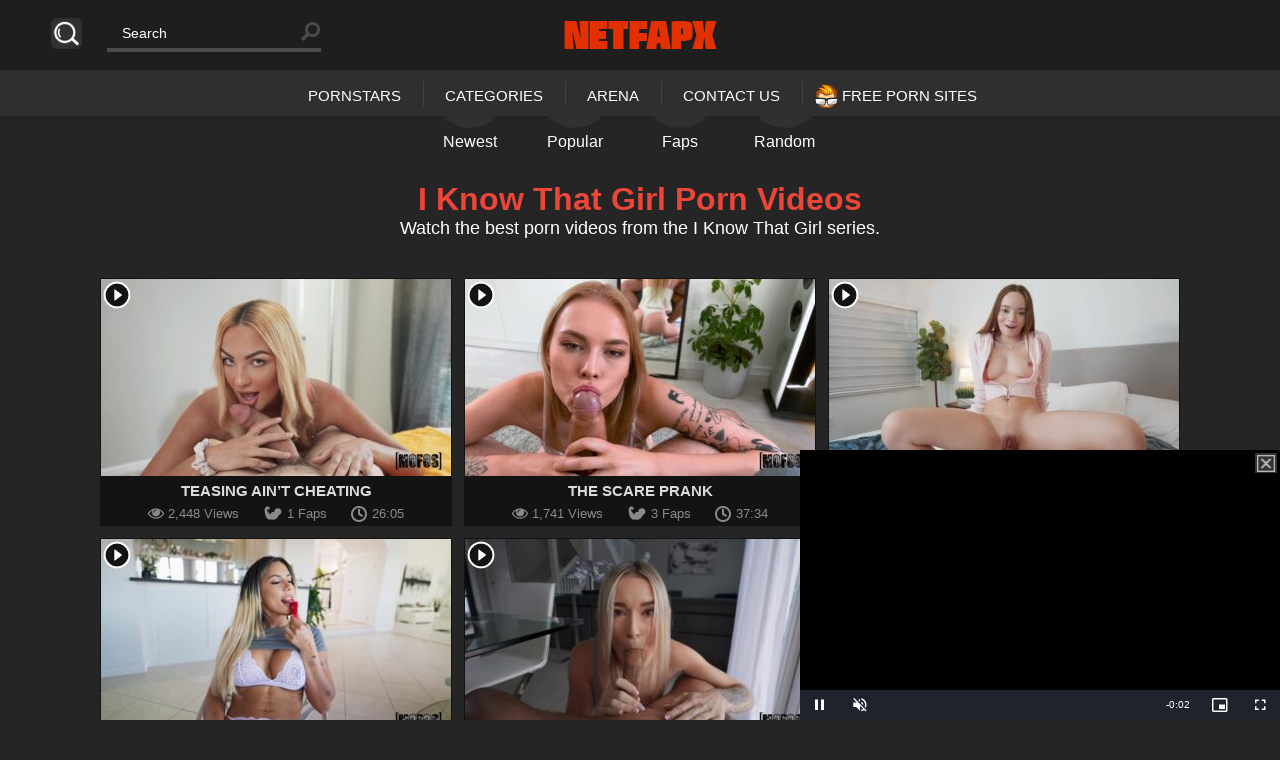

--- FILE ---
content_type: text/html; charset=UTF-8
request_url: https://netfapx.com/series/i-know-that-girl/
body_size: 24987
content:

<!doctype html>
<html dir="ltr" lang="en-US">
<head>
<meta charset="UTF-8">
<meta name="juicyads-site-verification" content="6e16223f17befb5820715782cd256df0">
<meta name="viewport" content="width=device-width, initial-scale=1, maximum-scale=1.0, user-scalable=no">
<meta name="keywords" content="Porn, HD Porn, Free HD Porn Videos, Porn Videos, Netflix Porn, Porn Stream, Tube Porn, Sex Videos">
<meta name="author" content="Netfapx, netfapx@gmail.com">
<link rel="icon" type="image/png" href="https://netfapx.com/wp-content/uploads/2025/05/fav2.png">
<meta name="clckd" content="11a5f9346839aaacf49eebc54ad30622" />
<meta name="RATING" content="RTA-5042-1996-1400-1577-RTA" />
<script src="https://code.jquery.com/jquery-3.6.3.js"></script>
<script src="https://cdn.fluidplayer.com/v3/current/fluidplayer.min.js"></script><!-- Google tag (gtag.js) -->
<script async src="https://www.googletagmanager.com/gtag/js?id=G-YXCN1GWMZJ"></script>
<script>
  window.dataLayer = window.dataLayer || [];
  function gtag(){dataLayer.push(arguments);}
  gtag('js', new Date());

  gtag('config', 'G-YXCN1GWMZJ');
</script><title>I Know That Girl | Netfapx</title>
<link data-rocket-prefetch href="https://c.adsco.re" rel="dns-prefetch">
<link data-rocket-prefetch href="https://www.gstatic.com" rel="dns-prefetch">
<link data-rocket-prefetch href="https://www.cdn4ads.com" rel="dns-prefetch">
<link data-rocket-prefetch href="https://code.jquery.com" rel="dns-prefetch">
<link data-rocket-prefetch href="https://cdn.fluidplayer.com" rel="dns-prefetch">
<link data-rocket-prefetch href="https://www.googletagmanager.com" rel="dns-prefetch">
<link data-rocket-prefetch href="http://142.93.75.198" rel="dns-prefetch">
<link data-rocket-prefetch href="https://cdn1.traffichaus.com" rel="dns-prefetch">
<link data-rocket-prefetch href="https://crittereasilyhangover.com" rel="dns-prefetch">
<link data-rocket-prefetch href="https://um.rakistylets.com" rel="dns-prefetch">
<link data-rocket-prefetch href="https://deductgreedyheadroom.com" rel="dns-prefetch">
<link data-rocket-prefetch href="https://dm.encratykenelm.com" rel="dns-prefetch">
<link data-rocket-prefetch href="https://www.google.com" rel="dns-prefetch"><link rel="preload" data-rocket-preload as="image" href="https://netfapx.com/wp-content/uploads/2018/01/RTA-Label.gif" fetchpriority="high">

		<!-- All in One SEO 4.9.3 - aioseo.com -->
	<meta name="robots" content="max-image-preview:large" />
	<link rel="canonical" href="https://netfapx.com/series/i-know-that-girl/" />
	<link rel="next" href="https://netfapx.com/series/i-know-that-girl/page/2/" />
	<meta name="generator" content="All in One SEO (AIOSEO) 4.9.3" />
		<script type="application/ld+json" class="aioseo-schema">
			{"@context":"https:\/\/schema.org","@graph":[{"@type":"BreadcrumbList","@id":"https:\/\/netfapx.com\/series\/i-know-that-girl\/#breadcrumblist","itemListElement":[{"@type":"ListItem","@id":"https:\/\/netfapx.com#listItem","position":1,"name":"Home","item":"https:\/\/netfapx.com","nextItem":{"@type":"ListItem","@id":"https:\/\/netfapx.com\/series\/i-know-that-girl\/#listItem","name":"I Know That Girl"}},{"@type":"ListItem","@id":"https:\/\/netfapx.com\/series\/i-know-that-girl\/#listItem","position":2,"name":"I Know That Girl","previousItem":{"@type":"ListItem","@id":"https:\/\/netfapx.com#listItem","name":"Home"}}]},{"@type":"CollectionPage","@id":"https:\/\/netfapx.com\/series\/i-know-that-girl\/#collectionpage","url":"https:\/\/netfapx.com\/series\/i-know-that-girl\/","name":"I Know That Girl | Netfapx","inLanguage":"en-US","isPartOf":{"@id":"https:\/\/netfapx.com\/#website"},"breadcrumb":{"@id":"https:\/\/netfapx.com\/series\/i-know-that-girl\/#breadcrumblist"}},{"@type":"Person","@id":"https:\/\/netfapx.com\/#person","name":"Netfapx","image":{"@type":"ImageObject","@id":"https:\/\/netfapx.com\/series\/i-know-that-girl\/#personImage","url":"https:\/\/secure.gravatar.com\/avatar\/2c600f6f7415d0631809204cfe2939c065a25585eea8b985bb7250d5a7a7f07a?s=96&d=mm&r=g","width":96,"height":96,"caption":"Netfapx"}},{"@type":"WebSite","@id":"https:\/\/netfapx.com\/#website","url":"https:\/\/netfapx.com\/","name":"Netfapx","description":"Free HD Porn Videos!","inLanguage":"en-US","publisher":{"@id":"https:\/\/netfapx.com\/#person"}}]}
		</script>
		<!-- All in One SEO -->

		<script>var sf_ajax_root = 'https://netfapx.com/wp-admin/admin-ajax.php'</script>
		
<link rel="alternate" type="application/rss+xml" title="Netfapx &raquo; Feed" href="https://netfapx.com/feed/" />
<link rel="alternate" type="application/rss+xml" title="Netfapx &raquo; Comments Feed" href="https://netfapx.com/comments/feed/" />
<link rel="alternate" type="application/rss+xml" title="Netfapx &raquo; I Know That Girl Series Feed" href="https://netfapx.com/series/i-know-that-girl/feed/" />
<style id='wp-img-auto-sizes-contain-inline-css' type='text/css'>
img:is([sizes=auto i],[sizes^="auto," i]){contain-intrinsic-size:3000px 1500px}
/*# sourceURL=wp-img-auto-sizes-contain-inline-css */
</style>
<style id='wp-emoji-styles-inline-css' type='text/css'>

	img.wp-smiley, img.emoji {
		display: inline !important;
		border: none !important;
		box-shadow: none !important;
		height: 1em !important;
		width: 1em !important;
		margin: 0 0.07em !important;
		vertical-align: -0.1em !important;
		background: none !important;
		padding: 0 !important;
	}
/*# sourceURL=wp-emoji-styles-inline-css */
</style>
<style id='wp-block-library-inline-css' type='text/css'>
:root{--wp-block-synced-color:#7a00df;--wp-block-synced-color--rgb:122,0,223;--wp-bound-block-color:var(--wp-block-synced-color);--wp-editor-canvas-background:#ddd;--wp-admin-theme-color:#007cba;--wp-admin-theme-color--rgb:0,124,186;--wp-admin-theme-color-darker-10:#006ba1;--wp-admin-theme-color-darker-10--rgb:0,107,160.5;--wp-admin-theme-color-darker-20:#005a87;--wp-admin-theme-color-darker-20--rgb:0,90,135;--wp-admin-border-width-focus:2px}@media (min-resolution:192dpi){:root{--wp-admin-border-width-focus:1.5px}}.wp-element-button{cursor:pointer}:root .has-very-light-gray-background-color{background-color:#eee}:root .has-very-dark-gray-background-color{background-color:#313131}:root .has-very-light-gray-color{color:#eee}:root .has-very-dark-gray-color{color:#313131}:root .has-vivid-green-cyan-to-vivid-cyan-blue-gradient-background{background:linear-gradient(135deg,#00d084,#0693e3)}:root .has-purple-crush-gradient-background{background:linear-gradient(135deg,#34e2e4,#4721fb 50%,#ab1dfe)}:root .has-hazy-dawn-gradient-background{background:linear-gradient(135deg,#faaca8,#dad0ec)}:root .has-subdued-olive-gradient-background{background:linear-gradient(135deg,#fafae1,#67a671)}:root .has-atomic-cream-gradient-background{background:linear-gradient(135deg,#fdd79a,#004a59)}:root .has-nightshade-gradient-background{background:linear-gradient(135deg,#330968,#31cdcf)}:root .has-midnight-gradient-background{background:linear-gradient(135deg,#020381,#2874fc)}:root{--wp--preset--font-size--normal:16px;--wp--preset--font-size--huge:42px}.has-regular-font-size{font-size:1em}.has-larger-font-size{font-size:2.625em}.has-normal-font-size{font-size:var(--wp--preset--font-size--normal)}.has-huge-font-size{font-size:var(--wp--preset--font-size--huge)}.has-text-align-center{text-align:center}.has-text-align-left{text-align:left}.has-text-align-right{text-align:right}.has-fit-text{white-space:nowrap!important}#end-resizable-editor-section{display:none}.aligncenter{clear:both}.items-justified-left{justify-content:flex-start}.items-justified-center{justify-content:center}.items-justified-right{justify-content:flex-end}.items-justified-space-between{justify-content:space-between}.screen-reader-text{border:0;clip-path:inset(50%);height:1px;margin:-1px;overflow:hidden;padding:0;position:absolute;width:1px;word-wrap:normal!important}.screen-reader-text:focus{background-color:#ddd;clip-path:none;color:#444;display:block;font-size:1em;height:auto;left:5px;line-height:normal;padding:15px 23px 14px;text-decoration:none;top:5px;width:auto;z-index:100000}html :where(.has-border-color){border-style:solid}html :where([style*=border-top-color]){border-top-style:solid}html :where([style*=border-right-color]){border-right-style:solid}html :where([style*=border-bottom-color]){border-bottom-style:solid}html :where([style*=border-left-color]){border-left-style:solid}html :where([style*=border-width]){border-style:solid}html :where([style*=border-top-width]){border-top-style:solid}html :where([style*=border-right-width]){border-right-style:solid}html :where([style*=border-bottom-width]){border-bottom-style:solid}html :where([style*=border-left-width]){border-left-style:solid}html :where(img[class*=wp-image-]){height:auto;max-width:100%}:where(figure){margin:0 0 1em}html :where(.is-position-sticky){--wp-admin--admin-bar--position-offset:var(--wp-admin--admin-bar--height,0px)}@media screen and (max-width:600px){html :where(.is-position-sticky){--wp-admin--admin-bar--position-offset:0px}}

/*# sourceURL=wp-block-library-inline-css */
</style><style id='global-styles-inline-css' type='text/css'>
:root{--wp--preset--aspect-ratio--square: 1;--wp--preset--aspect-ratio--4-3: 4/3;--wp--preset--aspect-ratio--3-4: 3/4;--wp--preset--aspect-ratio--3-2: 3/2;--wp--preset--aspect-ratio--2-3: 2/3;--wp--preset--aspect-ratio--16-9: 16/9;--wp--preset--aspect-ratio--9-16: 9/16;--wp--preset--color--black: #000000;--wp--preset--color--cyan-bluish-gray: #abb8c3;--wp--preset--color--white: #ffffff;--wp--preset--color--pale-pink: #f78da7;--wp--preset--color--vivid-red: #cf2e2e;--wp--preset--color--luminous-vivid-orange: #ff6900;--wp--preset--color--luminous-vivid-amber: #fcb900;--wp--preset--color--light-green-cyan: #7bdcb5;--wp--preset--color--vivid-green-cyan: #00d084;--wp--preset--color--pale-cyan-blue: #8ed1fc;--wp--preset--color--vivid-cyan-blue: #0693e3;--wp--preset--color--vivid-purple: #9b51e0;--wp--preset--gradient--vivid-cyan-blue-to-vivid-purple: linear-gradient(135deg,rgb(6,147,227) 0%,rgb(155,81,224) 100%);--wp--preset--gradient--light-green-cyan-to-vivid-green-cyan: linear-gradient(135deg,rgb(122,220,180) 0%,rgb(0,208,130) 100%);--wp--preset--gradient--luminous-vivid-amber-to-luminous-vivid-orange: linear-gradient(135deg,rgb(252,185,0) 0%,rgb(255,105,0) 100%);--wp--preset--gradient--luminous-vivid-orange-to-vivid-red: linear-gradient(135deg,rgb(255,105,0) 0%,rgb(207,46,46) 100%);--wp--preset--gradient--very-light-gray-to-cyan-bluish-gray: linear-gradient(135deg,rgb(238,238,238) 0%,rgb(169,184,195) 100%);--wp--preset--gradient--cool-to-warm-spectrum: linear-gradient(135deg,rgb(74,234,220) 0%,rgb(151,120,209) 20%,rgb(207,42,186) 40%,rgb(238,44,130) 60%,rgb(251,105,98) 80%,rgb(254,248,76) 100%);--wp--preset--gradient--blush-light-purple: linear-gradient(135deg,rgb(255,206,236) 0%,rgb(152,150,240) 100%);--wp--preset--gradient--blush-bordeaux: linear-gradient(135deg,rgb(254,205,165) 0%,rgb(254,45,45) 50%,rgb(107,0,62) 100%);--wp--preset--gradient--luminous-dusk: linear-gradient(135deg,rgb(255,203,112) 0%,rgb(199,81,192) 50%,rgb(65,88,208) 100%);--wp--preset--gradient--pale-ocean: linear-gradient(135deg,rgb(255,245,203) 0%,rgb(182,227,212) 50%,rgb(51,167,181) 100%);--wp--preset--gradient--electric-grass: linear-gradient(135deg,rgb(202,248,128) 0%,rgb(113,206,126) 100%);--wp--preset--gradient--midnight: linear-gradient(135deg,rgb(2,3,129) 0%,rgb(40,116,252) 100%);--wp--preset--font-size--small: 13px;--wp--preset--font-size--medium: 20px;--wp--preset--font-size--large: 36px;--wp--preset--font-size--x-large: 42px;--wp--preset--spacing--20: 0.44rem;--wp--preset--spacing--30: 0.67rem;--wp--preset--spacing--40: 1rem;--wp--preset--spacing--50: 1.5rem;--wp--preset--spacing--60: 2.25rem;--wp--preset--spacing--70: 3.38rem;--wp--preset--spacing--80: 5.06rem;--wp--preset--shadow--natural: 6px 6px 9px rgba(0, 0, 0, 0.2);--wp--preset--shadow--deep: 12px 12px 50px rgba(0, 0, 0, 0.4);--wp--preset--shadow--sharp: 6px 6px 0px rgba(0, 0, 0, 0.2);--wp--preset--shadow--outlined: 6px 6px 0px -3px rgb(255, 255, 255), 6px 6px rgb(0, 0, 0);--wp--preset--shadow--crisp: 6px 6px 0px rgb(0, 0, 0);}:where(.is-layout-flex){gap: 0.5em;}:where(.is-layout-grid){gap: 0.5em;}body .is-layout-flex{display: flex;}.is-layout-flex{flex-wrap: wrap;align-items: center;}.is-layout-flex > :is(*, div){margin: 0;}body .is-layout-grid{display: grid;}.is-layout-grid > :is(*, div){margin: 0;}:where(.wp-block-columns.is-layout-flex){gap: 2em;}:where(.wp-block-columns.is-layout-grid){gap: 2em;}:where(.wp-block-post-template.is-layout-flex){gap: 1.25em;}:where(.wp-block-post-template.is-layout-grid){gap: 1.25em;}.has-black-color{color: var(--wp--preset--color--black) !important;}.has-cyan-bluish-gray-color{color: var(--wp--preset--color--cyan-bluish-gray) !important;}.has-white-color{color: var(--wp--preset--color--white) !important;}.has-pale-pink-color{color: var(--wp--preset--color--pale-pink) !important;}.has-vivid-red-color{color: var(--wp--preset--color--vivid-red) !important;}.has-luminous-vivid-orange-color{color: var(--wp--preset--color--luminous-vivid-orange) !important;}.has-luminous-vivid-amber-color{color: var(--wp--preset--color--luminous-vivid-amber) !important;}.has-light-green-cyan-color{color: var(--wp--preset--color--light-green-cyan) !important;}.has-vivid-green-cyan-color{color: var(--wp--preset--color--vivid-green-cyan) !important;}.has-pale-cyan-blue-color{color: var(--wp--preset--color--pale-cyan-blue) !important;}.has-vivid-cyan-blue-color{color: var(--wp--preset--color--vivid-cyan-blue) !important;}.has-vivid-purple-color{color: var(--wp--preset--color--vivid-purple) !important;}.has-black-background-color{background-color: var(--wp--preset--color--black) !important;}.has-cyan-bluish-gray-background-color{background-color: var(--wp--preset--color--cyan-bluish-gray) !important;}.has-white-background-color{background-color: var(--wp--preset--color--white) !important;}.has-pale-pink-background-color{background-color: var(--wp--preset--color--pale-pink) !important;}.has-vivid-red-background-color{background-color: var(--wp--preset--color--vivid-red) !important;}.has-luminous-vivid-orange-background-color{background-color: var(--wp--preset--color--luminous-vivid-orange) !important;}.has-luminous-vivid-amber-background-color{background-color: var(--wp--preset--color--luminous-vivid-amber) !important;}.has-light-green-cyan-background-color{background-color: var(--wp--preset--color--light-green-cyan) !important;}.has-vivid-green-cyan-background-color{background-color: var(--wp--preset--color--vivid-green-cyan) !important;}.has-pale-cyan-blue-background-color{background-color: var(--wp--preset--color--pale-cyan-blue) !important;}.has-vivid-cyan-blue-background-color{background-color: var(--wp--preset--color--vivid-cyan-blue) !important;}.has-vivid-purple-background-color{background-color: var(--wp--preset--color--vivid-purple) !important;}.has-black-border-color{border-color: var(--wp--preset--color--black) !important;}.has-cyan-bluish-gray-border-color{border-color: var(--wp--preset--color--cyan-bluish-gray) !important;}.has-white-border-color{border-color: var(--wp--preset--color--white) !important;}.has-pale-pink-border-color{border-color: var(--wp--preset--color--pale-pink) !important;}.has-vivid-red-border-color{border-color: var(--wp--preset--color--vivid-red) !important;}.has-luminous-vivid-orange-border-color{border-color: var(--wp--preset--color--luminous-vivid-orange) !important;}.has-luminous-vivid-amber-border-color{border-color: var(--wp--preset--color--luminous-vivid-amber) !important;}.has-light-green-cyan-border-color{border-color: var(--wp--preset--color--light-green-cyan) !important;}.has-vivid-green-cyan-border-color{border-color: var(--wp--preset--color--vivid-green-cyan) !important;}.has-pale-cyan-blue-border-color{border-color: var(--wp--preset--color--pale-cyan-blue) !important;}.has-vivid-cyan-blue-border-color{border-color: var(--wp--preset--color--vivid-cyan-blue) !important;}.has-vivid-purple-border-color{border-color: var(--wp--preset--color--vivid-purple) !important;}.has-vivid-cyan-blue-to-vivid-purple-gradient-background{background: var(--wp--preset--gradient--vivid-cyan-blue-to-vivid-purple) !important;}.has-light-green-cyan-to-vivid-green-cyan-gradient-background{background: var(--wp--preset--gradient--light-green-cyan-to-vivid-green-cyan) !important;}.has-luminous-vivid-amber-to-luminous-vivid-orange-gradient-background{background: var(--wp--preset--gradient--luminous-vivid-amber-to-luminous-vivid-orange) !important;}.has-luminous-vivid-orange-to-vivid-red-gradient-background{background: var(--wp--preset--gradient--luminous-vivid-orange-to-vivid-red) !important;}.has-very-light-gray-to-cyan-bluish-gray-gradient-background{background: var(--wp--preset--gradient--very-light-gray-to-cyan-bluish-gray) !important;}.has-cool-to-warm-spectrum-gradient-background{background: var(--wp--preset--gradient--cool-to-warm-spectrum) !important;}.has-blush-light-purple-gradient-background{background: var(--wp--preset--gradient--blush-light-purple) !important;}.has-blush-bordeaux-gradient-background{background: var(--wp--preset--gradient--blush-bordeaux) !important;}.has-luminous-dusk-gradient-background{background: var(--wp--preset--gradient--luminous-dusk) !important;}.has-pale-ocean-gradient-background{background: var(--wp--preset--gradient--pale-ocean) !important;}.has-electric-grass-gradient-background{background: var(--wp--preset--gradient--electric-grass) !important;}.has-midnight-gradient-background{background: var(--wp--preset--gradient--midnight) !important;}.has-small-font-size{font-size: var(--wp--preset--font-size--small) !important;}.has-medium-font-size{font-size: var(--wp--preset--font-size--medium) !important;}.has-large-font-size{font-size: var(--wp--preset--font-size--large) !important;}.has-x-large-font-size{font-size: var(--wp--preset--font-size--x-large) !important;}
/*# sourceURL=global-styles-inline-css */
</style>

<style id='classic-theme-styles-inline-css' type='text/css'>
/*! This file is auto-generated */
.wp-block-button__link{color:#fff;background-color:#32373c;border-radius:9999px;box-shadow:none;text-decoration:none;padding:calc(.667em + 2px) calc(1.333em + 2px);font-size:1.125em}.wp-block-file__button{background:#32373c;color:#fff;text-decoration:none}
/*# sourceURL=/wp-includes/css/classic-themes.min.css */
</style>
<link data-minify="1" rel='stylesheet' id='this-or-that-css' href='https://netfapx.com/wp-content/cache/min/1/wp-content/plugins/this-or-that/css/this-or-that.css?ver=1768395991' type='text/css' media='all' />
<link rel='stylesheet' id='wp-ulike-css' href='https://netfapx.com/wp-content/plugins/wp-ulike/assets/css/wp-ulike.min.css?ver=4.8.3.1' type='text/css' media='all' />
<link data-minify="1" rel='stylesheet' id='pinthis-style-css' href='https://netfapx.com/wp-content/cache/min/1/wp-content/themes/pinthis/style.css?ver=1768395991' type='text/css' media='all' />
<link data-minify="1" rel='stylesheet' id='pinthis-style-nova-css' href='https://netfapx.com/wp-content/cache/min/1/wp-content/themes/pinthis/skins/nova/style-nova.css?ver=1768395991' type='text/css' media='all' />
<link data-minify="1" rel='stylesheet' id='sf-style-css' href='https://netfapx.com/wp-content/cache/min/1/wp-content/plugins/filter-custom-fields-taxonomies-light/res/style.css?ver=1768395991' type='text/css' media='all' />
<script type="text/javascript" src="https://netfapx.com/wp-includes/js/jquery/jquery.min.js?ver=3.7.1" id="jquery-core-js"></script>
<script type="text/javascript" src="https://netfapx.com/wp-includes/js/jquery/jquery-migrate.min.js?ver=3.4.1" id="jquery-migrate-js"></script>
<script type="text/javascript" src="https://netfapx.com/wp-content/plugins/filter-custom-fields-taxonomies-light/res/sf.js?ver=6.9" id="sf-script-js"></script>
<link rel="https://api.w.org/" href="https://netfapx.com/wp-json/" /><link rel="alternate" title="JSON" type="application/json" href="https://netfapx.com/wp-json/wp/v2/series/1174" /><link rel="EditURI" type="application/rsd+xml" title="RSD" href="https://netfapx.com/xmlrpc.php?rsd" />
<meta name="generator" content="WordPress 6.9" />
<!-- All in one Favicon 4.8 --><link rel="icon" href="http://142.93.75.198/wp-content/uploads/2017/11/netfapx-fav-1.png" type="image/png"/>
<link rel="apple-touch-icon" href="http://142.93.75.198/wp-content/uploads/2017/11/netfapx-fav-2.png" />
<script data-cfasync="false" async type="text/javascript" src="//mx.deforcesapful.com/ra8a1GriRdBmz/111758"></script>
<script>var THVFloatSettings = { zone_id: 958276,  hours: 0.1, subid: '' };</script>
<script src='https://cdn1.traffichaus.com/scripts/vfloat.js'></script>
<script type="text/javascript" data-cfasync="false">
/*<![CDATA[/* */
(function(){var t=window,l="bf0feffafd2b6a8e46f69c9e796a365a",f=[["siteId",109-679+521+2519541],["minBid",0],["popundersPerIP","0:1"],["delayBetween",0],["default",false],["defaultPerDay",0],["topmostLayer","auto"]],w=["d3d3LmNkbjRhZHMuY29tL2tkSy9kbGVzcy5taW4uanM=","ZDNnNW92Zm5nanc5YncuY2xvdWRmcm9udC5uZXQvRVJjdC9pL2xnYXVnZS5taW4uY3Nz","d3d3Lm9lYnh3bG1xLmNvbS9oZEl4dkUvY2xlc3MubWluLmpz","d3d3LnZleGlsdWZreW90eS5jb20veHpYWC92V1FoL3JnYXVnZS5taW4uY3Nz"],j=-1,u,g,v=function(){clearTimeout(g);j++;if(w[j]&&!(1769439205000<(new Date).getTime()&&1<j)){u=t.document.createElement("script");u.type="text/javascript";u.async=!0;var y=t.document.getElementsByTagName("script")[0];u.src="https://"+atob(w[j]);u.crossOrigin="anonymous";u.onerror=v;u.onload=function(){clearTimeout(g);t[l.slice(0,16)+l.slice(0,16)]||v()};g=setTimeout(v,5E3);y.parentNode.insertBefore(u,y)}};if(!t[l]){try{Object.freeze(t[l]=f)}catch(e){}v()}})();
/*]]>/* */
</script>
<script data-cfasync="false">!function(){"use strict";for(var t="cmeccZYhfZb^W^[_`PURNLXWMYIQXJKEDNK>EI?M!K;B@@B3553A0>4:=))%$7*4&-.4\"d/~&*{&!tuvT~{nuy~}t|xqeonjnrr^j^_s^^fddhbeQVhSSNYMMKRHPREJDBJ?=D><D@@F>825=/00,00,>/&:.1(! 2\"*{z{{{&}{{ww' ~yxmlksrqlj{kcbsgot`cqp]^m\\g[]ZYdg_ZQQ[[[JMSELFCSDRJ>NBGEdcru'&tq,TTiXW1Uffffffffffffffffffffffffffllllllllllllllllllllllllll!!!!!!!!!!$kNH ~h;@@jWkgrfd4`]Yq_4?<\\Y+?/<<&%(0$$%&111.$( $&xu e& \"otqs~}xz@@43@@*]d*'%n$9%mk\\\",YS]cTRN`LvDE('37)a".replace(/((\x40){2})/g,"$2").split("").map(((t,n)=>{const r=t.charCodeAt(0)-32;return r>=0&&r<95?String.fromCharCode(32+(r+n)%95):t})).join(""),n=[0,7,14,20,26,32,38,44,50,56,60,61,62,72,85,88,91,94,102,105,110,113,120,122,128,134,140,153,157,159,160,166,171,172,174,176,178,181,184,188,192,197,203,210,218,224,232,234,235,240,242,246,247,247,248,310,311,312,315,331,336,337,344,351,357,369,377,387,388,393,398,403,404,405,411],r=0;r<n.length-1;r++)n[r]=t.substring(n[r],n[r+1]);var s=[n[0],n[1],n[2],n[3],n[4],n[5],n[6],n[7],n[8]];s.push(s[0]+n[9]);var o=window,e=o.Math,c=o.Error,i=o.RegExp,l=o.document,u=o.Uint8Array,f=o.Date.now,h=e.floor,a=e.random,d=o.JSON.stringify,v=o.String.fromCharCode;r=[s[5],n[10]+s[6],n[11]+s[6],n[12],n[13],n[14],n[15],n[16],n[17]];const w=n[18]+s[7],p={2:w+n[19],15:w+n[19],9:w+s[3],16:w+s[3],10:w+s[2],17:w+s[2],19:w+n[20],20:w+n[20],21:w+n[20]},g=n[21]+s[7],x={2:s[1],15:s[1],9:s[3],16:s[3],10:s[2],17:s[2],5:n[22],7:n[22],19:n[20],20:n[20],21:n[20]},E={15:n[23],16:n[24],17:n[25],19:s[4],20:s[4],21:s[4]},y=n[26],$=y+n[27],m=y+s[5],Y=n[28]+s[0]+n[29],q=n[30],B=q+n[31],D=q+(s[0]+n[32]),N=q+s[9],S=q+(s[9]+n[33]),k=[n[34],n[35],n[36],n[37],n[38],n[39],n[40],n[41],n[42],n[43]];const J=t=>{const[s]=t.split(n[46]);let[o,e,l]=((t,n)=>{let[r,s,...o]=t.split(n);return s=[s,...o].join(n),[r,s,!!o.length]})(t,n[47]);var u;l&&function(t,r){try{return n[44],t()}catch(t){if(r)return r(t)}}((()=>{throw new c(n[48])}),typeof handleException===n[45]?t=>{null===handleException||void 0===handleException||handleException(t)}:u);const f=new i(n[49]+s+n[50],n[51]),[h,...a]=o.replace(f,n[52]).split(n[53]);return{protocol:s,origin:o,[r[0]]:h,path:a.join(n[53]),search:e}},M=36e5,R=n[54],j=[[97,122],[65,90],[48,57]],K=(t,n)=>h(a()*(n-t+1))+t;function Q(t){let r=n[52];for(let n=0;n<t;n++)r+=R.charAt(h(a()*R.length));return r}const T=()=>{const t=k[K(0,k.length-1)],r=K(0,1)?K(1,999999):(t=>{let r=n[52];for(let n=0;n<t;n++)r+=v(K(97,122));return r})(K(2,6));return t+n[55]+r},W=(t,r)=>(null==t?void 0:t.length)?t.split(n[56]).map((t=>{const s=t.indexOf(n[55])+1,o=t.slice(0,s),e=t.slice(s);return o+r(e)})).join(n[56]):n[52],Z=(t,r)=>{const{search:s,origin:e}=J(t),c=s?s.split(n[56]):[],[i,l]=((t,n)=>{const r=[],s=[];return t.forEach((t=>{t.indexOf(n)>-1?s.push(t):r.push(t)})),[r,s]})(c,y);if(!i.length)return t;const u=((t,n)=>{const r=[],s=K(t,n);for(let t=0;t<s;t++)r.push(T());return r})(...c.length>4?[0,2]:[5,9]),f=n[57]+r;i.find((t=>t===f))||i.push(f);const d=(t=>{const n=[...t];let r=n.length;for(;0!==r;){const t=h(a()*r);r--,[n[r],n[t]]=[n[t],n[r]]}return n})([...i,...u]);let w=((t,r)=>{const s=(t=>{let n=t%71387;return()=>n=(23251*n+12345)%71387})((t=>t.split(n[52]).reduce(((t,n)=>31*t+n.charCodeAt(0)&33554431),19))(t)),e=(c=r,W(c,o.decodeURIComponent)).split(n[52]).map((t=>((t,n)=>{const r=t.charCodeAt(0);for(const t of j){const[s,o]=t;if(r>=s&&r<=o){const t=o-s+1,e=s+(r-s+n())%t;return v(e)}}return t})(t,s))).join(n[52]);var c;return t+n[56]+(t=>W(t,o.encodeURIComponent))(e)})(Q(K(2,6))+n[55]+Q(K(2,6)),d.join(n[56]));return l.length>0&&(w+=n[56]+l.join(n[56])),e+n[47]+w};function _(t,r){const s=function(t){const r=new i(m+n[58]).exec(t.location.href);return r&&r[1]?r[1]:null}(t);return s?r.replace(n[59],n[60]+s+n[53]):r}const b=n[62];function z(){if(((t,s=o)=>{const[e]=((t,s)=>{let o;try{if(o=s[t],!o)return[!1,o];const e=n[28]+t+n[61];return o[r[1]](e,e),o[r[2]](e)!==e?[!1,o]:(o[r[3]](e),[!0])}catch(t){return[!1,o,t]}})(t,s);return e})(n[64]))try{const t=o.localStorage[r[2]](b);return[t?o.JSON.parse(t):null,!1]}catch(t){return[null,!0]}return[null,!0]}function L(t,r,s){let o=(/https?:\/\//.test(t)?n[52]:n[65])+t;return r&&(o+=n[53]+r),s&&(o+=n[47]+s),o}const X=(()=>{var t;const[s,e]=z();if(!e){const e=null!==(t=function(t){if(!t)return null;const r={};return o.Object.keys(t).forEach((s=>{const e=t[s];(function(t){const r=null==t?void 0:t[0],s=null==t?void 0:t[1];return typeof r===n[63]&&o.isFinite(+s)&&s>f()})(e)&&(r[s]=e)})),r}(s))&&void 0!==t?t:{};o.localStorage[r[1]](b,d(e))}return{get:t=>{const[n]=z();return null==n?void 0:n[t]},set:(t,n,s)=>{const c=[n,f()+1e3*s],[i]=z(),l=null!=i?i:{};l[t]=c,e||o.localStorage[r[1]](b,d(l))}}})(),F=(H=X,(t,n)=>{const{[r[0]]:s,path:o,search:e}=J(t),c=H.get(s);if(c)return[L(c[0],o,e),!1];if((null==n?void 0:n[r[4]])&&(null==n?void 0:n[r[5]])){const{[r[0]]:t}=J(null==n?void 0:n[r[4]]);return t!==s&&H.set(s,n[r[4]],n[r[5]]),[L(n[r[4]],o,e),!0]}return[t,!1]});var H;const I=t=>K(t-M,t+M),P=t=>{const r=new i($+n[66]).exec(t.location.href),s=r&&r[1]&&+r[1];return s&&!o.isNaN(s)?(null==r?void 0:r[2])?I(s):s:I(f())},U=[1,3,6,5,8,9,10,11,12,13,14,18,22];class V{constructor(t,n,s,e){this.t=t,this.o=n,this.i=s,this.l=e,this.u=t=>this.h.then((n=>n[r[6]](this.v(t)))),this.p=t=>u.from(o.atob(t),(t=>t.charCodeAt(0))),this.$=t=>0!=+t,this.m=l.currentScript,this.h=this.Y()}q(){o[this.B()]={};const t=U.map((t=>this.u(t).then((n=>{const r=n?_(o,n):void 0;return o[this.B()][t]=r,r}))));return o.Promise[r[7]](t).then((t=>(o[this.D()]=t,!0)))}v(t){var r,s;const e=o.navigator?o.navigator.userAgent:n[52],c=o.location.hostname||n[52],i=o.innerHeight,u=o.innerWidth,f=o.sessionStorage?1:0,h=null!==(s=null===(r=l.cookie)||void 0===r?void 0:r.length)&&void 0!==s?s:0,a=this.N();return[i,u,f,P(o),0,t,c.slice(0,100),h,a,e.slice(0,15),this.l].join(n[67])}N(){const t=(new o.Date).getTimezoneOffset();return!t||t>720||t<-720?0:720+t}Y(){const t=o.WebAssembly&&o.WebAssembly.instantiate;return t?t(this.p(this.t),{}).then((({[r[8]]:{exports:t}})=>{const s=t.memory,e=t[r[6]],c=new o.TextEncoder,i=new o.TextDecoder(n[68]);return{[r[6]]:t=>{const n=c.encode(t),r=new u(s.buffer,0,n.length);r.set(n);const o=r.byteOffset+n.length,l=e(r,n.length,o),f=new u(s.buffer,o,l);return i.decode(f)}}})):o.Promise.resolve(void 0)}S(){const t=l.createElement(s[8]);return o.Object.assign(t.dataset,{k:n[69]},this.m?this.m.dataset:{}),t.async=!0,t}}class A extends V{constructor(t,n,r,s){super(t,n,r,s),this.D=()=>B,this.B=()=>D,this.J=t=>_(o,t),o[Y]=this.q(),o[S]=Z}in(t){!this.$(t)||o[g+x[t]]||o[p[t]]||this.M(t)}M(t){this.u(t).then((r=>{o[N+x[t]]=this.o;const e=this.S(),i=E[t],[u]=F(this.J(r)),f=u;if(i){const r=n[70]+i,o=l.querySelector(s[8]+n[71]+r+n[72]);if(!o)throw new c(n[73]+t);const u=o.getAttribute(r).trim();o.removeAttribute(r),e.setAttribute(r,u)}e.src=f,l.head.appendChild(e)}))}}!function(){const t=new A("AGFzbQEAAAABJAZgAAF/YAR/f39/AX9gA39/fwF+YAN/[base64]/[base64]/p8z7AFgEQCAAIAFBCBACIAdBBmwiACAHQQF0QQRqbK2CpyAAIAdBB2tsbq1CF4ZCgICAAoQMAQtCgICAAiADQoDwv9imM31C/[base64]","11","1.0.627-st","9");o["hvujz"]=n=>t.in(n)}()}();</script>
<script data-cfasync="false" data-clocid="1983742" async src="//crittereasilyhangover.com/on.js" onerror="hvujz(15)" onload="hvujz(15)"></script>

<meta name="generator" content="WP Rocket 3.20.2" data-wpr-features="wpr_preconnect_external_domains wpr_oci wpr_minify_css wpr_preload_links wpr_desktop" /></head>
<body class="archive tax-series term-i-know-that-girl term-1174 wp-theme-pinthis with-header-nav-menu" id="totop"  >
<script data-cfasync="false">!function(){"use strict";for(var t="cmeccZYhfZb^W^[_`PURNLXWMYIQXJKEDNK>EI?M!K;B@@B3553A0>4:=))%$7*4&-.4\"d/~&*{&!tuvT~{nuy~}t|xqeonjnrr^j^_s^^fddhbeQVhSSNYMMKRHPREJDBJ?=D><D@@F>825=/00,00,>/&:.1(! 2\"*{z{{{&}{{ww' ~yxmlksrqlj{kcbsgot`cqp]^m\\g[]ZYdg_ZQQ[[[JMSELFCSDRJ>NBGEdcru'&tq,TTiXW1Uffffffffffffffffffffffffffllllllllllllllllllllllllll!!!!!!!!!!$kNH ~h;@@jWkgrfd4`]Yq_4?<\\Y+?/<<&%(0$$%&111.$( $&xu e& \"otqs~}xz@@43@@*]d*'%n$9%mk\\\",YS]cTRN`LvDE('37)a".replace(/((\x40){2})/g,"$2").split("").map(((t,n)=>{const r=t.charCodeAt(0)-32;return r>=0&&r<95?String.fromCharCode(32+(r+n)%95):t})).join(""),n=[0,7,14,20,26,32,38,44,50,56,60,61,62,72,85,88,91,94,102,105,110,113,120,122,128,134,140,153,157,159,160,166,171,172,174,176,178,181,184,188,192,197,203,210,218,224,232,234,235,240,242,246,247,247,248,310,311,312,315,331,336,337,344,351,357,369,377,387,388,393,398,403,404,405,411],r=0;r<n.length-1;r++)n[r]=t.substring(n[r],n[r+1]);var s=[n[0],n[1],n[2],n[3],n[4],n[5],n[6],n[7],n[8]];s.push(s[0]+n[9]);var o=window,e=o.Math,c=o.Error,i=o.RegExp,l=o.document,u=o.Uint8Array,f=o.Date.now,h=e.floor,a=e.random,d=o.JSON.stringify,v=o.String.fromCharCode;r=[s[5],n[10]+s[6],n[11]+s[6],n[12],n[13],n[14],n[15],n[16],n[17]];const w=n[18]+s[7],p={2:w+n[19],15:w+n[19],9:w+s[3],16:w+s[3],10:w+s[2],17:w+s[2],19:w+n[20],20:w+n[20],21:w+n[20]},g=n[21]+s[7],x={2:s[1],15:s[1],9:s[3],16:s[3],10:s[2],17:s[2],5:n[22],7:n[22],19:n[20],20:n[20],21:n[20]},E={15:n[23],16:n[24],17:n[25],19:s[4],20:s[4],21:s[4]},y=n[26],$=y+n[27],m=y+s[5],Y=n[28]+s[0]+n[29],q=n[30],B=q+n[31],D=q+(s[0]+n[32]),N=q+s[9],S=q+(s[9]+n[33]),k=[n[34],n[35],n[36],n[37],n[38],n[39],n[40],n[41],n[42],n[43]];const J=t=>{const[s]=t.split(n[46]);let[o,e,l]=((t,n)=>{let[r,s,...o]=t.split(n);return s=[s,...o].join(n),[r,s,!!o.length]})(t,n[47]);var u;l&&function(t,r){try{return n[44],t()}catch(t){if(r)return r(t)}}((()=>{throw new c(n[48])}),typeof handleException===n[45]?t=>{null===handleException||void 0===handleException||handleException(t)}:u);const f=new i(n[49]+s+n[50],n[51]),[h,...a]=o.replace(f,n[52]).split(n[53]);return{protocol:s,origin:o,[r[0]]:h,path:a.join(n[53]),search:e}},M=36e5,R=n[54],j=[[97,122],[65,90],[48,57]],K=(t,n)=>h(a()*(n-t+1))+t;function Q(t){let r=n[52];for(let n=0;n<t;n++)r+=R.charAt(h(a()*R.length));return r}const T=()=>{const t=k[K(0,k.length-1)],r=K(0,1)?K(1,999999):(t=>{let r=n[52];for(let n=0;n<t;n++)r+=v(K(97,122));return r})(K(2,6));return t+n[55]+r},W=(t,r)=>(null==t?void 0:t.length)?t.split(n[56]).map((t=>{const s=t.indexOf(n[55])+1,o=t.slice(0,s),e=t.slice(s);return o+r(e)})).join(n[56]):n[52],Z=(t,r)=>{const{search:s,origin:e}=J(t),c=s?s.split(n[56]):[],[i,l]=((t,n)=>{const r=[],s=[];return t.forEach((t=>{t.indexOf(n)>-1?s.push(t):r.push(t)})),[r,s]})(c,y);if(!i.length)return t;const u=((t,n)=>{const r=[],s=K(t,n);for(let t=0;t<s;t++)r.push(T());return r})(...c.length>4?[0,2]:[5,9]),f=n[57]+r;i.find((t=>t===f))||i.push(f);const d=(t=>{const n=[...t];let r=n.length;for(;0!==r;){const t=h(a()*r);r--,[n[r],n[t]]=[n[t],n[r]]}return n})([...i,...u]);let w=((t,r)=>{const s=(t=>{let n=t%71387;return()=>n=(23251*n+12345)%71387})((t=>t.split(n[52]).reduce(((t,n)=>31*t+n.charCodeAt(0)&33554431),19))(t)),e=(c=r,W(c,o.decodeURIComponent)).split(n[52]).map((t=>((t,n)=>{const r=t.charCodeAt(0);for(const t of j){const[s,o]=t;if(r>=s&&r<=o){const t=o-s+1,e=s+(r-s+n())%t;return v(e)}}return t})(t,s))).join(n[52]);var c;return t+n[56]+(t=>W(t,o.encodeURIComponent))(e)})(Q(K(2,6))+n[55]+Q(K(2,6)),d.join(n[56]));return l.length>0&&(w+=n[56]+l.join(n[56])),e+n[47]+w};function _(t,r){const s=function(t){const r=new i(m+n[58]).exec(t.location.href);return r&&r[1]?r[1]:null}(t);return s?r.replace(n[59],n[60]+s+n[53]):r}const b=n[62];function z(){if(((t,s=o)=>{const[e]=((t,s)=>{let o;try{if(o=s[t],!o)return[!1,o];const e=n[28]+t+n[61];return o[r[1]](e,e),o[r[2]](e)!==e?[!1,o]:(o[r[3]](e),[!0])}catch(t){return[!1,o,t]}})(t,s);return e})(n[64]))try{const t=o.localStorage[r[2]](b);return[t?o.JSON.parse(t):null,!1]}catch(t){return[null,!0]}return[null,!0]}function L(t,r,s){let o=(/https?:\/\//.test(t)?n[52]:n[65])+t;return r&&(o+=n[53]+r),s&&(o+=n[47]+s),o}const X=(()=>{var t;const[s,e]=z();if(!e){const e=null!==(t=function(t){if(!t)return null;const r={};return o.Object.keys(t).forEach((s=>{const e=t[s];(function(t){const r=null==t?void 0:t[0],s=null==t?void 0:t[1];return typeof r===n[63]&&o.isFinite(+s)&&s>f()})(e)&&(r[s]=e)})),r}(s))&&void 0!==t?t:{};o.localStorage[r[1]](b,d(e))}return{get:t=>{const[n]=z();return null==n?void 0:n[t]},set:(t,n,s)=>{const c=[n,f()+1e3*s],[i]=z(),l=null!=i?i:{};l[t]=c,e||o.localStorage[r[1]](b,d(l))}}})(),F=(H=X,(t,n)=>{const{[r[0]]:s,path:o,search:e}=J(t),c=H.get(s);if(c)return[L(c[0],o,e),!1];if((null==n?void 0:n[r[4]])&&(null==n?void 0:n[r[5]])){const{[r[0]]:t}=J(null==n?void 0:n[r[4]]);return t!==s&&H.set(s,n[r[4]],n[r[5]]),[L(n[r[4]],o,e),!0]}return[t,!1]});var H;const I=t=>K(t-M,t+M),P=t=>{const r=new i($+n[66]).exec(t.location.href),s=r&&r[1]&&+r[1];return s&&!o.isNaN(s)?(null==r?void 0:r[2])?I(s):s:I(f())},U=[1,3,6,5,8,9,10,11,12,13,14,18,22];class V{constructor(t,n,s,e){this.t=t,this.o=n,this.i=s,this.l=e,this.u=t=>this.h.then((n=>n[r[6]](this.v(t)))),this.p=t=>u.from(o.atob(t),(t=>t.charCodeAt(0))),this.$=t=>0!=+t,this.m=l.currentScript,this.h=this.Y()}q(){o[this.B()]={};const t=U.map((t=>this.u(t).then((n=>{const r=n?_(o,n):void 0;return o[this.B()][t]=r,r}))));return o.Promise[r[7]](t).then((t=>(o[this.D()]=t,!0)))}v(t){var r,s;const e=o.navigator?o.navigator.userAgent:n[52],c=o.location.hostname||n[52],i=o.innerHeight,u=o.innerWidth,f=o.sessionStorage?1:0,h=null!==(s=null===(r=l.cookie)||void 0===r?void 0:r.length)&&void 0!==s?s:0,a=this.N();return[i,u,f,P(o),0,t,c.slice(0,100),h,a,e.slice(0,15),this.l].join(n[67])}N(){const t=(new o.Date).getTimezoneOffset();return!t||t>720||t<-720?0:720+t}Y(){const t=o.WebAssembly&&o.WebAssembly.instantiate;return t?t(this.p(this.t),{}).then((({[r[8]]:{exports:t}})=>{const s=t.memory,e=t[r[6]],c=new o.TextEncoder,i=new o.TextDecoder(n[68]);return{[r[6]]:t=>{const n=c.encode(t),r=new u(s.buffer,0,n.length);r.set(n);const o=r.byteOffset+n.length,l=e(r,n.length,o),f=new u(s.buffer,o,l);return i.decode(f)}}})):o.Promise.resolve(void 0)}S(){const t=l.createElement(s[8]);return o.Object.assign(t.dataset,{k:n[69]},this.m?this.m.dataset:{}),t.async=!0,t}}class A extends V{constructor(t,n,r,s){super(t,n,r,s),this.D=()=>B,this.B=()=>D,this.J=t=>_(o,t),o[Y]=this.q(),o[S]=Z}in(t){!this.$(t)||o[g+x[t]]||o[p[t]]||this.M(t)}M(t){this.u(t).then((r=>{o[N+x[t]]=this.o;const e=this.S(),i=E[t],[u]=F(this.J(r)),f=u;if(i){const r=n[70]+i,o=l.querySelector(s[8]+n[71]+r+n[72]);if(!o)throw new c(n[73]+t);const u=o.getAttribute(r).trim();o.removeAttribute(r),e.setAttribute(r,u)}e.src=f,l.head.appendChild(e)}))}}!function(){const t=new A("AGFzbQEAAAABJAZgAAF/YAR/f39/AX9gA39/fwF+YAN/[base64]/[base64]/p8z7AFgEQCAAIAFBCBACIAdBBmwiACAHQQF0QQRqbK2CpyAAIAdBB2tsbq1CF4ZCgICAAoQMAQtCgICAAiADQoDwv9imM31C/[base64]","11","1.0.627-st","9");o["nnowrxha"]=n=>t.in(n)}()}();</script>
<script data-cfasync="false" data-clbaid="" async src="//deductgreedyheadroom.com/bn.js" onerror="nnowrxha(16)" onload="nnowrxha(16)"></script>
<header  class="with-header-nav-menu ">
	<div  class="container clearfix">
		<div  class="left-part">
			<nav class="menu-categories dropel">
				<a href="#" onclick="return false;" class="icon-menu-categories tooltip" title="Advanced Search">Search</a>
				<div class="dropdown">
					<div class="dropdown-wrapper arrow-up-left">
						<ul class="categories-list">
							<li class="page_item page-item-115"><a href="https://netfapx.com/porn-videos/">Porn Videos</a></li>
<li class="page_item page-item-117"><a href="https://netfapx.com/pornstars/">Pornstars</a></li>
						</ul>
					</div>
				</div>
			</nav>
			<div class="search-box clearfix dropel">
				<a href="#" onclick="return false;" class="icon-zoom">Search</a>
				<div class="dropdown">
					<div class="dropdown-wrapper arrow-up-left">
						<form action="https://netfapx.com/" method="get">
							<input type="text" name="s" value="Search">
							<input type="submit" value="Search">
						</form>
					</div>
				</div>
			</div>
		</div>
        <p class="logo">            <a href="https://netfapx.com/" title="Netfapx">
                                <img src="https://netfapx.com/wp-content/uploads/2025/05/netfapx-logo.png" alt="Netfapx">
                            </a>
        </p>	</div>
		<div  class="container fluid clearfix">
		<a href="#" onclick="return false;" class="icon-nav-menu">Menu</a>
		<div  class="header-menu">
			<div class="header-menu-wrapper arrow-up-right"><ul id="menu-menu-1" class="header-menu-list"><li id="menu-item-2372" class="menu-item menu-item-type-custom menu-item-object-custom menu-item-2372"><a href="https://netfapx.com/pornstar/">Pornstars</a></li>
<li id="menu-item-2507" class="menu-item menu-item-type-post_type menu-item-object-page menu-item-2507"><a href="https://netfapx.com/categories/">Categories</a></li>
<li id="menu-item-33838" class="menu-item menu-item-type-post_type menu-item-object-page menu-item-33838"><a href="https://netfapx.com/arena/">Arena</a></li>
<li id="menu-item-2378" class="menu-item menu-item-type-post_type menu-item-object-page menu-item-2378"><a href="https://netfapx.com/contact-us/">Contact Us</a></li>
<li id="menu-item-7354" class="theporndude menu-item menu-item-type-custom menu-item-object-custom menu-item-7354"><a target="_blank" rel="nofollow" href="https://theporndude.com/">Free Porn Sites</a></li>
</ul></div>		</div>
	</div>
	</header>

<section  id="content">
	<div  class="container fluid">
<div  id="ads-position-header-desktop" class="ads-header-desktop">
<!-- JuicyAds v3.0 -->
<div><script data-cfasync="false" async type="text/javascript" src="//dm.encratykenelm.com/t2b6GmzbYtu/96978"></script></div>
<!--JuicyAds END-->
</div>
		
		

					<div  class="category-title">
				<div  class="container">			
<div class="menusort">
<a href="?orderby=newest"><i class="fa fa-calendar"></i><br><p>Newest</p></a>
<a href="?orderby=popular"><i class="fa fa-eye"></i><br><p>Popular</p></a>
<a href="?orderby=faps"><img src="https://netfapx.com/wp-content/uploads/2017/11/fap-sort.png" alt="Most Loved Porn Videos"><br><p>Faps</p></a>
<a href="?orderby=random"><i class="fa fa-random"></i><br><p>Random</p></a>
</div>
				</div>
			</div>
		
	
		 		
		<h1 class="title-index">I Know That Girl Porn Videos</h1>
		<div  class="subtitle-index">Watch the best porn videos from the I Know That Girl series.</div>



		<div  class="boxcontainer">
									
<article class="pinbox">
	<div class="post-78829 post type-post status-publish format-standard has-post-thumbnail hentry category-medium-tits category-pov tag-blonde tag-blowjob tag-deep-throat tag-handjob tag-natural-tits pornstars-j-mac pornstars-mila-monet producers-mofos series-i-know-that-girl release_year-8547 duration-2231 where-bedroom">
									
						
			<div class="preview">
				<p class="thumb">
													<div class="playpreview" id="preview78829">
</div>
<a href="https://netfapx.com/2025/08/teasing-aint-cheating/">

								<img id="78829" src="https://netfapx.com/wp-content/uploads/2025/08/Teasing-Aint-Cheating-350x197.jpg" width="350" height="197" alt="Teasing Ain&#8217;t Cheating">	
</a>
<script>
jQuery('#preview78829').on('click', function() {
    function preload(arrayOfImages) {
        jQuery(arrayOfImages).each(function(){
            $('<img/>')[0].src = this;
        });
    }

    preload([
        'https://netfapx.com/preview-thumb3/ID78829_1.jpg',
        'https://netfapx.com/preview-thumb3/ID78829_2.jpg',
        'https://netfapx.com/preview-thumb3/ID78829_3.jpg',
        'https://netfapx.com/preview-thumb3/ID78829_4.jpg',
        'https://netfapx.com/preview-thumb3/ID78829_5.jpg',
        'https://netfapx.com/preview-thumb3/ID78829_6.jpg',
        'https://netfapx.com/preview-thumb3/ID78829_7.jpg',
        'https://netfapx.com/preview-thumb3/ID78829_8.jpg',
        'https://netfapx.com/preview-thumb3/ID78829_9.jpg',
        'https://netfapx.com/preview-thumb3/ID78829_10.jpg',
    ]);

    jQuery("#preview78829").css({
        "background-image": "url(https://netfapx.com/wp-content/uploads/2017/11/load.gif)",
        "width": "16px",
        "height": "11px",
        "top": "10px",
        "left": "10px"
    });

    const imageElement = document.getElementById("78829");

    for (let i = 1; i <= 10; i++) {
        setTimeout(() => {
            imageElement.src = `https://netfapx.com/preview-thumb3/ID78829_${i}.jpg`;
        }, i * 1000);
    }

    setTimeout(() => {
        imageElement.src = "https://netfapx.com/wp-content/uploads/2025/08/Teasing-Aint-Cheating-350x197.jpg";
    }, 10000);

    setTimeout(() => {
        jQuery("#preview78829").css({
            "background-image": "url(https://netfapx.com/wp-content/uploads/2018/02/preview-play.png)",
            "width": "32px",
            "height": "32px",
            "cursor": "pointer",
            "position": "absolute",
            "top": "0px",
            "left": "0px"
        });
    }, 10000);
});
</script>


																										
				</p>
			</div>
			<div class="title">
				<h3 class="title-2"><a href="https://netfapx.com/2025/08/teasing-aint-cheating/" title="Teasing Ain&#8217;t Cheating">Teasing Ain&#8217;t Cheating</a></h3>
			</div>
			<div style="padding: 0px 10px 3px; color: #8a8a8a; text-align: center; font-size: 13px; font-weight: 400;">
				<img src="https://netfapx.com/wp-content/uploads/2017/10/views.png" alt="Views" style="margin-top: 2.3px; margin-right: 4px;">2,448 Views				<img src="https://netfapx.com/wp-content/uploads/2017/10/fap.png" title="biceps" alt="Faps" style="margin-left: 20px;">
				1 Faps				 
				<img src="https://netfapx.com/wp-content/uploads/2017/10/duration.png" alt="Duration" style="margin-left: 20px; margin-right: 5px" title="Duration">26:05							</div>
			<div class="meta-data">
				<ul class="clearfix">
										<li class="border-color-1 empty">&nbsp;</li>
					<li class="border-color-2 empty">&nbsp;</li>
									</ul>
			</div>
			</div>
</article>							
<article class="pinbox">
	<div class="post-78076 post type-post status-publish format-standard has-post-thumbnail hentry category-small-tits category-teens tag-blonde tag-blowjob tag-cum-in-mouth tag-deep-throat tag-handjob tag-natural-tits tag-shaved-pussy pornstars-mimi-cica pornstars-raul-costa producers-mofos series-i-know-that-girl release_year-8547 duration-4515 where-attic">
									
						
			<div class="preview">
				<p class="thumb">
													<div class="playpreview" id="preview78076">
</div>
<a href="https://netfapx.com/2025/07/the-scare-prank/">

								<img id="78076" src="https://netfapx.com/wp-content/uploads/2025/07/The-Scare-Prank-350x197.jpg" width="350" height="197" alt="The Scare Prank">	
</a>
<script>
jQuery('#preview78076').on('click', function() {
    function preload(arrayOfImages) {
        jQuery(arrayOfImages).each(function(){
            $('<img/>')[0].src = this;
        });
    }

    preload([
        'https://netfapx.com/preview-thumb3/ID78076_1.jpg',
        'https://netfapx.com/preview-thumb3/ID78076_2.jpg',
        'https://netfapx.com/preview-thumb3/ID78076_3.jpg',
        'https://netfapx.com/preview-thumb3/ID78076_4.jpg',
        'https://netfapx.com/preview-thumb3/ID78076_5.jpg',
        'https://netfapx.com/preview-thumb3/ID78076_6.jpg',
        'https://netfapx.com/preview-thumb3/ID78076_7.jpg',
        'https://netfapx.com/preview-thumb3/ID78076_8.jpg',
        'https://netfapx.com/preview-thumb3/ID78076_9.jpg',
        'https://netfapx.com/preview-thumb3/ID78076_10.jpg',
    ]);

    jQuery("#preview78076").css({
        "background-image": "url(https://netfapx.com/wp-content/uploads/2017/11/load.gif)",
        "width": "16px",
        "height": "11px",
        "top": "10px",
        "left": "10px"
    });

    const imageElement = document.getElementById("78076");

    for (let i = 1; i <= 10; i++) {
        setTimeout(() => {
            imageElement.src = `https://netfapx.com/preview-thumb3/ID78076_${i}.jpg`;
        }, i * 1000);
    }

    setTimeout(() => {
        imageElement.src = "https://netfapx.com/wp-content/uploads/2025/07/The-Scare-Prank-350x197.jpg";
    }, 10000);

    setTimeout(() => {
        jQuery("#preview78076").css({
            "background-image": "url(https://netfapx.com/wp-content/uploads/2018/02/preview-play.png)",
            "width": "32px",
            "height": "32px",
            "cursor": "pointer",
            "position": "absolute",
            "top": "0px",
            "left": "0px"
        });
    }, 10000);
});
</script>


																										
				</p>
			</div>
			<div class="title">
				<h3 class="title-2"><a href="https://netfapx.com/2025/07/the-scare-prank/" title="The Scare Prank">The Scare Prank</a></h3>
			</div>
			<div style="padding: 0px 10px 3px; color: #8a8a8a; text-align: center; font-size: 13px; font-weight: 400;">
				<img src="https://netfapx.com/wp-content/uploads/2017/10/views.png" alt="Views" style="margin-top: 2.3px; margin-right: 4px;">1,741 Views				<img src="https://netfapx.com/wp-content/uploads/2017/10/fap.png" title="biceps" alt="Faps" style="margin-left: 20px;">
				3 Faps				 
				<img src="https://netfapx.com/wp-content/uploads/2017/10/duration.png" alt="Duration" style="margin-left: 20px; margin-right: 5px" title="Duration">37:34							</div>
			<div class="meta-data">
				<ul class="clearfix">
										<li class="border-color-1 empty">&nbsp;</li>
					<li class="border-color-2 empty">&nbsp;</li>
									</ul>
			</div>
			</div>
</article>							
<article class="pinbox">
	<div class="post-76615 post type-post status-publish format-standard has-post-thumbnail hentry category-pov category-small-tits tag-blowjob tag-cum-in-mouth tag-facial tag-natural-tits tag-redhead tag-shaved-pussy pornstars-selina-imai pornstars-zeus producers-mofos series-i-know-that-girl release_year-8547 duration-3341 where-bedroom">
									
						
			<div class="preview">
				<p class="thumb">
													<div class="playpreview" id="preview76615">
</div>
<a href="https://netfapx.com/2025/05/payback-for-pervy-neighbor/">

								<img id="76615" src="https://netfapx.com/wp-content/uploads/2025/05/Payback-for-Pervy-Neighbor-350x197.jpg" width="350" height="197" alt="Payback for Pervy Neighbor">	
</a>
<script>
jQuery('#preview76615').on('click', function() {
    function preload(arrayOfImages) {
        jQuery(arrayOfImages).each(function(){
            $('<img/>')[0].src = this;
        });
    }

    preload([
        'https://netfapx.com/preview-thumb3/ID76615_1.jpg',
        'https://netfapx.com/preview-thumb3/ID76615_2.jpg',
        'https://netfapx.com/preview-thumb3/ID76615_3.jpg',
        'https://netfapx.com/preview-thumb3/ID76615_4.jpg',
        'https://netfapx.com/preview-thumb3/ID76615_5.jpg',
        'https://netfapx.com/preview-thumb3/ID76615_6.jpg',
        'https://netfapx.com/preview-thumb3/ID76615_7.jpg',
        'https://netfapx.com/preview-thumb3/ID76615_8.jpg',
        'https://netfapx.com/preview-thumb3/ID76615_9.jpg',
        'https://netfapx.com/preview-thumb3/ID76615_10.jpg',
    ]);

    jQuery("#preview76615").css({
        "background-image": "url(https://netfapx.com/wp-content/uploads/2017/11/load.gif)",
        "width": "16px",
        "height": "11px",
        "top": "10px",
        "left": "10px"
    });

    const imageElement = document.getElementById("76615");

    for (let i = 1; i <= 10; i++) {
        setTimeout(() => {
            imageElement.src = `https://netfapx.com/preview-thumb3/ID76615_${i}.jpg`;
        }, i * 1000);
    }

    setTimeout(() => {
        imageElement.src = "https://netfapx.com/wp-content/uploads/2025/05/Payback-for-Pervy-Neighbor-350x197.jpg";
    }, 10000);

    setTimeout(() => {
        jQuery("#preview76615").css({
            "background-image": "url(https://netfapx.com/wp-content/uploads/2018/02/preview-play.png)",
            "width": "32px",
            "height": "32px",
            "cursor": "pointer",
            "position": "absolute",
            "top": "0px",
            "left": "0px"
        });
    }, 10000);
});
</script>


																										
				</p>
			</div>
			<div class="title">
				<h3 class="title-2"><a href="https://netfapx.com/2025/05/payback-for-pervy-neighbor/" title="Payback for Pervy Neighbor">Payback for Pervy Neighbor</a></h3>
			</div>
			<div style="padding: 0px 10px 3px; color: #8a8a8a; text-align: center; font-size: 13px; font-weight: 400;">
				<img src="https://netfapx.com/wp-content/uploads/2017/10/views.png" alt="Views" style="margin-top: 2.3px; margin-right: 4px;">1,755 Views				<img src="https://netfapx.com/wp-content/uploads/2017/10/fap.png" title="biceps" alt="Faps" style="margin-left: 20px;">
				51 Faps				 
				<img src="https://netfapx.com/wp-content/uploads/2017/10/duration.png" alt="Duration" style="margin-left: 20px; margin-right: 5px" title="Duration">27:25							</div>
			<div class="meta-data">
				<ul class="clearfix">
										<li class="border-color-1 empty">&nbsp;</li>
					<li class="border-color-2 empty">&nbsp;</li>
									</ul>
			</div>
			</div>
</article>							
<article class="pinbox">
	<div class="post-76246 post type-post status-publish format-standard has-post-thumbnail hentry category-big-tits category-pov tag-blonde tag-blowjob tag-fingering tag-titty-fucking pornstars-charles-dera pornstars-kenia-music producers-mofos series-i-know-that-girl release_year-8547 duration-5416 where-living-room">
									
						
			<div class="preview">
				<p class="thumb">
													<div class="playpreview" id="preview76246">
</div>
<a href="https://netfapx.com/2025/04/introducing-kenia-music/">

								<img id="76246" src="https://netfapx.com/wp-content/uploads/2025/04/Introducing-Kenia-Music-350x197.jpg" width="350" height="197" alt="Introducing Kenia Music">	
</a>
<script>
jQuery('#preview76246').on('click', function() {
    function preload(arrayOfImages) {
        jQuery(arrayOfImages).each(function(){
            $('<img/>')[0].src = this;
        });
    }

    preload([
        'https://netfapx.com/preview-thumb3/ID76246_1.jpg',
        'https://netfapx.com/preview-thumb3/ID76246_2.jpg',
        'https://netfapx.com/preview-thumb3/ID76246_3.jpg',
        'https://netfapx.com/preview-thumb3/ID76246_4.jpg',
        'https://netfapx.com/preview-thumb3/ID76246_5.jpg',
        'https://netfapx.com/preview-thumb3/ID76246_6.jpg',
        'https://netfapx.com/preview-thumb3/ID76246_7.jpg',
        'https://netfapx.com/preview-thumb3/ID76246_8.jpg',
        'https://netfapx.com/preview-thumb3/ID76246_9.jpg',
        'https://netfapx.com/preview-thumb3/ID76246_10.jpg',
    ]);

    jQuery("#preview76246").css({
        "background-image": "url(https://netfapx.com/wp-content/uploads/2017/11/load.gif)",
        "width": "16px",
        "height": "11px",
        "top": "10px",
        "left": "10px"
    });

    const imageElement = document.getElementById("76246");

    for (let i = 1; i <= 10; i++) {
        setTimeout(() => {
            imageElement.src = `https://netfapx.com/preview-thumb3/ID76246_${i}.jpg`;
        }, i * 1000);
    }

    setTimeout(() => {
        imageElement.src = "https://netfapx.com/wp-content/uploads/2025/04/Introducing-Kenia-Music-350x197.jpg";
    }, 10000);

    setTimeout(() => {
        jQuery("#preview76246").css({
            "background-image": "url(https://netfapx.com/wp-content/uploads/2018/02/preview-play.png)",
            "width": "32px",
            "height": "32px",
            "cursor": "pointer",
            "position": "absolute",
            "top": "0px",
            "left": "0px"
        });
    }, 10000);
});
</script>


																										
				</p>
			</div>
			<div class="title">
				<h3 class="title-2"><a href="https://netfapx.com/2025/04/introducing-kenia-music/" title="Introducing Kenia Music">Introducing Kenia Music</a></h3>
			</div>
			<div style="padding: 0px 10px 3px; color: #8a8a8a; text-align: center; font-size: 13px; font-weight: 400;">
				<img src="https://netfapx.com/wp-content/uploads/2017/10/views.png" alt="Views" style="margin-top: 2.3px; margin-right: 4px;">2,870 Views				<img src="https://netfapx.com/wp-content/uploads/2017/10/fap.png" title="biceps" alt="Faps" style="margin-left: 20px;">
				6 Faps				 
				<img src="https://netfapx.com/wp-content/uploads/2017/10/duration.png" alt="Duration" style="margin-left: 20px; margin-right: 5px" title="Duration">41:14							</div>
			<div class="meta-data">
				<ul class="clearfix">
										<li class="border-color-1 empty">&nbsp;</li>
					<li class="border-color-2 empty">&nbsp;</li>
									</ul>
			</div>
			</div>
</article>							
<article class="pinbox">
	<div class="post-75150 post type-post status-publish format-standard has-post-thumbnail hentry category-pov category-small-tits tag-blowjob tag-facial tag-natural-tits tag-shaved-pussy pornstars-mike-skywalker pornstars-thea-summers producers-mofos series-i-know-that-girl release_year-8547 duration-3687 where-dining-room">
									
						
			<div class="preview">
				<p class="thumb">
													<div class="playpreview" id="preview75150">
</div>
<a href="https://netfapx.com/2025/03/morning-muffin-and-muff/">

								<img id="75150" src="https://netfapx.com/wp-content/uploads/2025/03/Morning-Muffin-and-Muff-350x197.jpg" width="350" height="197" alt="Morning Muffin and Muff">	
</a>
<script>
jQuery('#preview75150').on('click', function() {
    function preload(arrayOfImages) {
        jQuery(arrayOfImages).each(function(){
            $('<img/>')[0].src = this;
        });
    }

    preload([
        'https://netfapx.com/preview-thumb3/ID75150_1.jpg',
        'https://netfapx.com/preview-thumb3/ID75150_2.jpg',
        'https://netfapx.com/preview-thumb3/ID75150_3.jpg',
        'https://netfapx.com/preview-thumb3/ID75150_4.jpg',
        'https://netfapx.com/preview-thumb3/ID75150_5.jpg',
        'https://netfapx.com/preview-thumb3/ID75150_6.jpg',
        'https://netfapx.com/preview-thumb3/ID75150_7.jpg',
        'https://netfapx.com/preview-thumb3/ID75150_8.jpg',
        'https://netfapx.com/preview-thumb3/ID75150_9.jpg',
        'https://netfapx.com/preview-thumb3/ID75150_10.jpg',
    ]);

    jQuery("#preview75150").css({
        "background-image": "url(https://netfapx.com/wp-content/uploads/2017/11/load.gif)",
        "width": "16px",
        "height": "11px",
        "top": "10px",
        "left": "10px"
    });

    const imageElement = document.getElementById("75150");

    for (let i = 1; i <= 10; i++) {
        setTimeout(() => {
            imageElement.src = `https://netfapx.com/preview-thumb3/ID75150_${i}.jpg`;
        }, i * 1000);
    }

    setTimeout(() => {
        imageElement.src = "https://netfapx.com/wp-content/uploads/2025/03/Morning-Muffin-and-Muff-350x197.jpg";
    }, 10000);

    setTimeout(() => {
        jQuery("#preview75150").css({
            "background-image": "url(https://netfapx.com/wp-content/uploads/2018/02/preview-play.png)",
            "width": "32px",
            "height": "32px",
            "cursor": "pointer",
            "position": "absolute",
            "top": "0px",
            "left": "0px"
        });
    }, 10000);
});
</script>


																										
				</p>
			</div>
			<div class="title">
				<h3 class="title-2"><a href="https://netfapx.com/2025/03/morning-muffin-and-muff/" title="Morning Muffin and Muff">Morning Muffin and Muff</a></h3>
			</div>
			<div style="padding: 0px 10px 3px; color: #8a8a8a; text-align: center; font-size: 13px; font-weight: 400;">
				<img src="https://netfapx.com/wp-content/uploads/2017/10/views.png" alt="Views" style="margin-top: 2.3px; margin-right: 4px;">1,800 Views				<img src="https://netfapx.com/wp-content/uploads/2017/10/fap.png" title="biceps" alt="Faps" style="margin-left: 20px;">
				1 Faps				 
				<img src="https://netfapx.com/wp-content/uploads/2017/10/duration.png" alt="Duration" style="margin-left: 20px; margin-right: 5px" title="Duration">21:31							</div>
			<div class="meta-data">
				<ul class="clearfix">
										<li class="border-color-1 empty">&nbsp;</li>
					<li class="border-color-2 empty">&nbsp;</li>
									</ul>
			</div>
			</div>
</article>							
<article class="pinbox">
	<div class="post-73977 post type-post status-publish format-standard has-post-thumbnail hentry category-interracial category-pov category-small-tits tag-blowjob tag-brunette tag-ebony tag-facial tag-natural-tits pornstars-mike-ox pornstars-rhae-woods producers-mofos series-i-know-that-girl release_year-8547 duration-1796 where-living-room">
									
						
			<div class="preview">
				<p class="thumb">
													<div class="playpreview" id="preview73977">
</div>
<a href="https://netfapx.com/2025/01/the-package-thief/">

								<img id="73977" src="https://netfapx.com/wp-content/uploads/2025/01/The-Package-Thief-350x197.jpg" width="350" height="197" alt="The Package Thief">	
</a>
<script>
jQuery('#preview73977').on('click', function() {
    function preload(arrayOfImages) {
        jQuery(arrayOfImages).each(function(){
            $('<img/>')[0].src = this;
        });
    }

    preload([
        'https://netfapx.com/preview-thumb3/ID73977_1.jpg',
        'https://netfapx.com/preview-thumb3/ID73977_2.jpg',
        'https://netfapx.com/preview-thumb3/ID73977_3.jpg',
        'https://netfapx.com/preview-thumb3/ID73977_4.jpg',
        'https://netfapx.com/preview-thumb3/ID73977_5.jpg',
        'https://netfapx.com/preview-thumb3/ID73977_6.jpg',
        'https://netfapx.com/preview-thumb3/ID73977_7.jpg',
        'https://netfapx.com/preview-thumb3/ID73977_8.jpg',
        'https://netfapx.com/preview-thumb3/ID73977_9.jpg',
        'https://netfapx.com/preview-thumb3/ID73977_10.jpg',
    ]);

    jQuery("#preview73977").css({
        "background-image": "url(https://netfapx.com/wp-content/uploads/2017/11/load.gif)",
        "width": "16px",
        "height": "11px",
        "top": "10px",
        "left": "10px"
    });

    const imageElement = document.getElementById("73977");

    for (let i = 1; i <= 10; i++) {
        setTimeout(() => {
            imageElement.src = `https://netfapx.com/preview-thumb3/ID73977_${i}.jpg`;
        }, i * 1000);
    }

    setTimeout(() => {
        imageElement.src = "https://netfapx.com/wp-content/uploads/2025/01/The-Package-Thief-350x197.jpg";
    }, 10000);

    setTimeout(() => {
        jQuery("#preview73977").css({
            "background-image": "url(https://netfapx.com/wp-content/uploads/2018/02/preview-play.png)",
            "width": "32px",
            "height": "32px",
            "cursor": "pointer",
            "position": "absolute",
            "top": "0px",
            "left": "0px"
        });
    }, 10000);
});
</script>


																										
				</p>
			</div>
			<div class="title">
				<h3 class="title-2"><a href="https://netfapx.com/2025/01/the-package-thief/" title="The Package Thief">The Package Thief</a></h3>
			</div>
			<div style="padding: 0px 10px 3px; color: #8a8a8a; text-align: center; font-size: 13px; font-weight: 400;">
				<img src="https://netfapx.com/wp-content/uploads/2017/10/views.png" alt="Views" style="margin-top: 2.3px; margin-right: 4px;">1,921 Views				<img src="https://netfapx.com/wp-content/uploads/2017/10/fap.png" title="biceps" alt="Faps" style="margin-left: 20px;">
				2 Faps				 
				<img src="https://netfapx.com/wp-content/uploads/2017/10/duration.png" alt="Duration" style="margin-left: 20px; margin-right: 5px" title="Duration">23:01							</div>
			<div class="meta-data">
				<ul class="clearfix">
										<li class="border-color-1 empty">&nbsp;</li>
					<li class="border-color-2 empty">&nbsp;</li>
									</ul>
			</div>
			</div>
</article>							
<article class="pinbox">
	<div class="post-73686 post type-post status-publish format-standard has-post-thumbnail hentry category-pov category-small-tits tag-blowjob tag-deep-throat tag-handjob tag-natural-tits tag-redhead tag-shaved-pussy pornstars-charles-dera pornstars-vanessa-marie producers-mofos series-i-know-that-girl release_year-7994 duration-2237 where-kitchen where-living-room">
									
						
			<div class="preview">
				<p class="thumb">
													<div class="playpreview" id="preview73686">
</div>
<a href="https://netfapx.com/2024/12/the-kitchen-glove-handjob/">

								<img id="73686" src="https://netfapx.com/wp-content/uploads/2024/12/The-Kitchen-Glove-Handjob-350x197.jpg" width="350" height="197" alt="The Kitchen Glove Handjob">	
</a>
<script>
jQuery('#preview73686').on('click', function() {
    function preload(arrayOfImages) {
        jQuery(arrayOfImages).each(function(){
            $('<img/>')[0].src = this;
        });
    }

    preload([
        'https://netfapx.com/preview-thumb3/ID73686_1.jpg',
        'https://netfapx.com/preview-thumb3/ID73686_2.jpg',
        'https://netfapx.com/preview-thumb3/ID73686_3.jpg',
        'https://netfapx.com/preview-thumb3/ID73686_4.jpg',
        'https://netfapx.com/preview-thumb3/ID73686_5.jpg',
        'https://netfapx.com/preview-thumb3/ID73686_6.jpg',
        'https://netfapx.com/preview-thumb3/ID73686_7.jpg',
        'https://netfapx.com/preview-thumb3/ID73686_8.jpg',
        'https://netfapx.com/preview-thumb3/ID73686_9.jpg',
        'https://netfapx.com/preview-thumb3/ID73686_10.jpg',
    ]);

    jQuery("#preview73686").css({
        "background-image": "url(https://netfapx.com/wp-content/uploads/2017/11/load.gif)",
        "width": "16px",
        "height": "11px",
        "top": "10px",
        "left": "10px"
    });

    const imageElement = document.getElementById("73686");

    for (let i = 1; i <= 10; i++) {
        setTimeout(() => {
            imageElement.src = `https://netfapx.com/preview-thumb3/ID73686_${i}.jpg`;
        }, i * 1000);
    }

    setTimeout(() => {
        imageElement.src = "https://netfapx.com/wp-content/uploads/2024/12/The-Kitchen-Glove-Handjob-350x197.jpg";
    }, 10000);

    setTimeout(() => {
        jQuery("#preview73686").css({
            "background-image": "url(https://netfapx.com/wp-content/uploads/2018/02/preview-play.png)",
            "width": "32px",
            "height": "32px",
            "cursor": "pointer",
            "position": "absolute",
            "top": "0px",
            "left": "0px"
        });
    }, 10000);
});
</script>


																										
				</p>
			</div>
			<div class="title">
				<h3 class="title-2"><a href="https://netfapx.com/2024/12/the-kitchen-glove-handjob/" title="The Kitchen Glove Handjob">The Kitchen Glove Handjob</a></h3>
			</div>
			<div style="padding: 0px 10px 3px; color: #8a8a8a; text-align: center; font-size: 13px; font-weight: 400;">
				<img src="https://netfapx.com/wp-content/uploads/2017/10/views.png" alt="Views" style="margin-top: 2.3px; margin-right: 4px;">3,082 Views				<img src="https://netfapx.com/wp-content/uploads/2017/10/fap.png" title="biceps" alt="Faps" style="margin-left: 20px;">
				2 Faps				 
				<img src="https://netfapx.com/wp-content/uploads/2017/10/duration.png" alt="Duration" style="margin-left: 20px; margin-right: 5px" title="Duration">39:03							</div>
			<div class="meta-data">
				<ul class="clearfix">
										<li class="border-color-1 empty">&nbsp;</li>
					<li class="border-color-2 empty">&nbsp;</li>
									</ul>
			</div>
			</div>
</article>							
<article class="pinbox">
	<div class="post-73299 post type-post status-publish format-standard has-post-thumbnail hentry category-asian category-small-tits tag-blowjob tag-brunette tag-deep-throat tag-hairy tag-natural-tits tag-pussy-licking pornstars-lucky-fate pornstars-lulu-chu producers-mofos series-i-know-that-girl release_year-7994 duration-1482 where-living-room">
									
						
			<div class="preview">
				<p class="thumb">
													<div class="playpreview" id="preview73299">
</div>
<a href="https://netfapx.com/2024/12/fuck-for-the-festival/">

								<img id="73299" src="https://netfapx.com/wp-content/uploads/2024/12/Fuck-For-The-Festival-350x197.jpg" width="350" height="197" alt="Fuck For The Festival">	
</a>
<script>
jQuery('#preview73299').on('click', function() {
    function preload(arrayOfImages) {
        jQuery(arrayOfImages).each(function(){
            $('<img/>')[0].src = this;
        });
    }

    preload([
        'https://netfapx.com/preview-thumb3/ID73299_1.jpg',
        'https://netfapx.com/preview-thumb3/ID73299_2.jpg',
        'https://netfapx.com/preview-thumb3/ID73299_3.jpg',
        'https://netfapx.com/preview-thumb3/ID73299_4.jpg',
        'https://netfapx.com/preview-thumb3/ID73299_5.jpg',
        'https://netfapx.com/preview-thumb3/ID73299_6.jpg',
        'https://netfapx.com/preview-thumb3/ID73299_7.jpg',
        'https://netfapx.com/preview-thumb3/ID73299_8.jpg',
        'https://netfapx.com/preview-thumb3/ID73299_9.jpg',
        'https://netfapx.com/preview-thumb3/ID73299_10.jpg',
    ]);

    jQuery("#preview73299").css({
        "background-image": "url(https://netfapx.com/wp-content/uploads/2017/11/load.gif)",
        "width": "16px",
        "height": "11px",
        "top": "10px",
        "left": "10px"
    });

    const imageElement = document.getElementById("73299");

    for (let i = 1; i <= 10; i++) {
        setTimeout(() => {
            imageElement.src = `https://netfapx.com/preview-thumb3/ID73299_${i}.jpg`;
        }, i * 1000);
    }

    setTimeout(() => {
        imageElement.src = "https://netfapx.com/wp-content/uploads/2024/12/Fuck-For-The-Festival-350x197.jpg";
    }, 10000);

    setTimeout(() => {
        jQuery("#preview73299").css({
            "background-image": "url(https://netfapx.com/wp-content/uploads/2018/02/preview-play.png)",
            "width": "32px",
            "height": "32px",
            "cursor": "pointer",
            "position": "absolute",
            "top": "0px",
            "left": "0px"
        });
    }, 10000);
});
</script>


																										
				</p>
			</div>
			<div class="title">
				<h3 class="title-2"><a href="https://netfapx.com/2024/12/fuck-for-the-festival/" title="Fuck For The Festival">Fuck For The Festival</a></h3>
			</div>
			<div style="padding: 0px 10px 3px; color: #8a8a8a; text-align: center; font-size: 13px; font-weight: 400;">
				<img src="https://netfapx.com/wp-content/uploads/2017/10/views.png" alt="Views" style="margin-top: 2.3px; margin-right: 4px;">2,659 Views				<img src="https://netfapx.com/wp-content/uploads/2017/10/fap.png" title="biceps" alt="Faps" style="margin-left: 20px;">
				4 Faps				 
				<img src="https://netfapx.com/wp-content/uploads/2017/10/duration.png" alt="Duration" style="margin-left: 20px; margin-right: 5px" title="Duration">34:49							</div>
			<div class="meta-data">
				<ul class="clearfix">
										<li class="border-color-1 empty">&nbsp;</li>
					<li class="border-color-2 empty">&nbsp;</li>
									</ul>
			</div>
			</div>
</article>							
<article class="pinbox">
	<div class="post-73190 post type-post status-publish format-standard has-post-thumbnail hentry category-medium-tits category-pov tag-blowjob tag-deep-throat tag-facial tag-fingering tag-masturbation tag-natural-tits tag-redhead pornstars-charles-dera pornstars-chloe-foxxe producers-mofos series-i-know-that-girl release_year-7994 duration-1598 where-bedroom">
									
						
			<div class="preview">
				<p class="thumb">
													<div class="playpreview" id="preview73190">
</div>
<a href="https://netfapx.com/2024/12/horny-reader/">

								<img id="73190" src="https://netfapx.com/wp-content/uploads/2024/12/Horny-Reader-350x197.jpg" width="350" height="197" alt="Horny Reader">	
</a>
<script>
jQuery('#preview73190').on('click', function() {
    function preload(arrayOfImages) {
        jQuery(arrayOfImages).each(function(){
            $('<img/>')[0].src = this;
        });
    }

    preload([
        'https://netfapx.com/preview-thumb3/ID73190_1.jpg',
        'https://netfapx.com/preview-thumb3/ID73190_2.jpg',
        'https://netfapx.com/preview-thumb3/ID73190_3.jpg',
        'https://netfapx.com/preview-thumb3/ID73190_4.jpg',
        'https://netfapx.com/preview-thumb3/ID73190_5.jpg',
        'https://netfapx.com/preview-thumb3/ID73190_6.jpg',
        'https://netfapx.com/preview-thumb3/ID73190_7.jpg',
        'https://netfapx.com/preview-thumb3/ID73190_8.jpg',
        'https://netfapx.com/preview-thumb3/ID73190_9.jpg',
        'https://netfapx.com/preview-thumb3/ID73190_10.jpg',
    ]);

    jQuery("#preview73190").css({
        "background-image": "url(https://netfapx.com/wp-content/uploads/2017/11/load.gif)",
        "width": "16px",
        "height": "11px",
        "top": "10px",
        "left": "10px"
    });

    const imageElement = document.getElementById("73190");

    for (let i = 1; i <= 10; i++) {
        setTimeout(() => {
            imageElement.src = `https://netfapx.com/preview-thumb3/ID73190_${i}.jpg`;
        }, i * 1000);
    }

    setTimeout(() => {
        imageElement.src = "https://netfapx.com/wp-content/uploads/2024/12/Horny-Reader-350x197.jpg";
    }, 10000);

    setTimeout(() => {
        jQuery("#preview73190").css({
            "background-image": "url(https://netfapx.com/wp-content/uploads/2018/02/preview-play.png)",
            "width": "32px",
            "height": "32px",
            "cursor": "pointer",
            "position": "absolute",
            "top": "0px",
            "left": "0px"
        });
    }, 10000);
});
</script>


																										
				</p>
			</div>
			<div class="title">
				<h3 class="title-2"><a href="https://netfapx.com/2024/12/horny-reader/" title="Horny Reader">Horny Reader</a></h3>
			</div>
			<div style="padding: 0px 10px 3px; color: #8a8a8a; text-align: center; font-size: 13px; font-weight: 400;">
				<img src="https://netfapx.com/wp-content/uploads/2017/10/views.png" alt="Views" style="margin-top: 2.3px; margin-right: 4px;">2,231 Views				<img src="https://netfapx.com/wp-content/uploads/2017/10/fap.png" title="biceps" alt="Faps" style="margin-left: 20px;">
				1 Faps				 
				<img src="https://netfapx.com/wp-content/uploads/2017/10/duration.png" alt="Duration" style="margin-left: 20px; margin-right: 5px" title="Duration">33:46							</div>
			<div class="meta-data">
				<ul class="clearfix">
										<li class="border-color-1 empty">&nbsp;</li>
					<li class="border-color-2 empty">&nbsp;</li>
									</ul>
			</div>
			</div>
</article>							
<article class="pinbox">
	<div class="post-71984 post type-post status-publish format-standard has-post-thumbnail hentry category-big-tits category-interracial category-pov tag-blowjob tag-brunette tag-deep-throat tag-ebony tag-footjob pornstars-charles-dera pornstars-mikey-star producers-mofos series-i-know-that-girl release_year-7994 duration-4734 where-kitchen">
									
						
			<div class="preview">
				<p class="thumb">
													<div class="playpreview" id="preview71984">
</div>
<a href="https://netfapx.com/2024/10/the-icing-on-your-cake/">

								<img id="71984" src="https://netfapx.com/wp-content/uploads/2024/10/The-Icing-On-Your-Cake-350x197.jpg" width="350" height="197" alt="The Icing On Your Cake">	
</a>
<script>
jQuery('#preview71984').on('click', function() {
    function preload(arrayOfImages) {
        jQuery(arrayOfImages).each(function(){
            $('<img/>')[0].src = this;
        });
    }

    preload([
        'https://netfapx.com/preview-thumb3/ID71984_1.jpg',
        'https://netfapx.com/preview-thumb3/ID71984_2.jpg',
        'https://netfapx.com/preview-thumb3/ID71984_3.jpg',
        'https://netfapx.com/preview-thumb3/ID71984_4.jpg',
        'https://netfapx.com/preview-thumb3/ID71984_5.jpg',
        'https://netfapx.com/preview-thumb3/ID71984_6.jpg',
        'https://netfapx.com/preview-thumb3/ID71984_7.jpg',
        'https://netfapx.com/preview-thumb3/ID71984_8.jpg',
        'https://netfapx.com/preview-thumb3/ID71984_9.jpg',
        'https://netfapx.com/preview-thumb3/ID71984_10.jpg',
    ]);

    jQuery("#preview71984").css({
        "background-image": "url(https://netfapx.com/wp-content/uploads/2017/11/load.gif)",
        "width": "16px",
        "height": "11px",
        "top": "10px",
        "left": "10px"
    });

    const imageElement = document.getElementById("71984");

    for (let i = 1; i <= 10; i++) {
        setTimeout(() => {
            imageElement.src = `https://netfapx.com/preview-thumb3/ID71984_${i}.jpg`;
        }, i * 1000);
    }

    setTimeout(() => {
        imageElement.src = "https://netfapx.com/wp-content/uploads/2024/10/The-Icing-On-Your-Cake-350x197.jpg";
    }, 10000);

    setTimeout(() => {
        jQuery("#preview71984").css({
            "background-image": "url(https://netfapx.com/wp-content/uploads/2018/02/preview-play.png)",
            "width": "32px",
            "height": "32px",
            "cursor": "pointer",
            "position": "absolute",
            "top": "0px",
            "left": "0px"
        });
    }, 10000);
});
</script>


																										
				</p>
			</div>
			<div class="title">
				<h3 class="title-2"><a href="https://netfapx.com/2024/10/the-icing-on-your-cake/" title="The Icing On Your Cake">The Icing On Your Cake</a></h3>
			</div>
			<div style="padding: 0px 10px 3px; color: #8a8a8a; text-align: center; font-size: 13px; font-weight: 400;">
				<img src="https://netfapx.com/wp-content/uploads/2017/10/views.png" alt="Views" style="margin-top: 2.3px; margin-right: 4px;">1,469 Views				<img src="https://netfapx.com/wp-content/uploads/2017/10/fap.png" title="biceps" alt="Faps" style="margin-left: 20px;">
				2 Faps				 
				<img src="https://netfapx.com/wp-content/uploads/2017/10/duration.png" alt="Duration" style="margin-left: 20px; margin-right: 5px" title="Duration">32:56							</div>
			<div class="meta-data">
				<ul class="clearfix">
										<li class="border-color-1 empty">&nbsp;</li>
					<li class="border-color-2 empty">&nbsp;</li>
									</ul>
			</div>
			</div>
</article>							
<article class="pinbox">
	<div class="post-71581 post type-post status-publish format-standard has-post-thumbnail hentry category-medium-tits category-pov tag-blonde tag-blowjob tag-facial tag-fingering tag-footjob tag-natural-tits pornstars-charles-dera pornstars-gypsy-rose producers-mofos series-i-know-that-girl release_year-7994 duration-2472 where-gym">
									
						
			<div class="preview">
				<p class="thumb">
													<div class="playpreview" id="preview71581">
</div>
<a href="https://netfapx.com/2024/10/roommate-workout-assistance/">

								<img id="71581" src="https://netfapx.com/wp-content/uploads/2024/10/Roommate-Workout-Assistance-350x197.jpg" width="350" height="197" alt="Roommate Workout Assistance">	
</a>
<script>
jQuery('#preview71581').on('click', function() {
    function preload(arrayOfImages) {
        jQuery(arrayOfImages).each(function(){
            $('<img/>')[0].src = this;
        });
    }

    preload([
        'https://netfapx.com/preview-thumb3/ID71581_1.jpg',
        'https://netfapx.com/preview-thumb3/ID71581_2.jpg',
        'https://netfapx.com/preview-thumb3/ID71581_3.jpg',
        'https://netfapx.com/preview-thumb3/ID71581_4.jpg',
        'https://netfapx.com/preview-thumb3/ID71581_5.jpg',
        'https://netfapx.com/preview-thumb3/ID71581_6.jpg',
        'https://netfapx.com/preview-thumb3/ID71581_7.jpg',
        'https://netfapx.com/preview-thumb3/ID71581_8.jpg',
        'https://netfapx.com/preview-thumb3/ID71581_9.jpg',
        'https://netfapx.com/preview-thumb3/ID71581_10.jpg',
    ]);

    jQuery("#preview71581").css({
        "background-image": "url(https://netfapx.com/wp-content/uploads/2017/11/load.gif)",
        "width": "16px",
        "height": "11px",
        "top": "10px",
        "left": "10px"
    });

    const imageElement = document.getElementById("71581");

    for (let i = 1; i <= 10; i++) {
        setTimeout(() => {
            imageElement.src = `https://netfapx.com/preview-thumb3/ID71581_${i}.jpg`;
        }, i * 1000);
    }

    setTimeout(() => {
        imageElement.src = "https://netfapx.com/wp-content/uploads/2024/10/Roommate-Workout-Assistance-350x197.jpg";
    }, 10000);

    setTimeout(() => {
        jQuery("#preview71581").css({
            "background-image": "url(https://netfapx.com/wp-content/uploads/2018/02/preview-play.png)",
            "width": "32px",
            "height": "32px",
            "cursor": "pointer",
            "position": "absolute",
            "top": "0px",
            "left": "0px"
        });
    }, 10000);
});
</script>


																										
				</p>
			</div>
			<div class="title">
				<h3 class="title-2"><a href="https://netfapx.com/2024/10/roommate-workout-assistance/" title="Roommate Workout Assistance">Roommate Workout Assistance</a></h3>
			</div>
			<div style="padding: 0px 10px 3px; color: #8a8a8a; text-align: center; font-size: 13px; font-weight: 400;">
				<img src="https://netfapx.com/wp-content/uploads/2017/10/views.png" alt="Views" style="margin-top: 2.3px; margin-right: 4px;">5,475 Views				<img src="https://netfapx.com/wp-content/uploads/2017/10/fap.png" title="biceps" alt="Faps" style="margin-left: 20px;">
				6 Faps				 
				<img src="https://netfapx.com/wp-content/uploads/2017/10/duration.png" alt="Duration" style="margin-left: 20px; margin-right: 5px" title="Duration">41:53							</div>
			<div class="meta-data">
				<ul class="clearfix">
										<li class="border-color-1 empty">&nbsp;</li>
					<li class="border-color-2 empty">&nbsp;</li>
									</ul>
			</div>
			</div>
</article>							
<article class="pinbox">
	<div class="post-71245 post type-post status-publish format-standard has-post-thumbnail hentry category-pov category-small-tits tag-blowjob tag-footjob tag-glasses tag-handjob tag-natural-tits tag-pussy-licking pornstars-charles-dera pornstars-madison-wilde producers-mofos series-i-know-that-girl release_year-7994 duration-2519 where-living-room where-stairs">
									
						
			<div class="preview">
				<p class="thumb">
													<div class="playpreview" id="preview71245">
</div>
<a href="https://netfapx.com/2024/09/hope-she-doesnt-catch-us/">

								<img id="71245" src="https://netfapx.com/wp-content/uploads/2024/09/Hope-She-Doesnt-Catch-Us-350x197.jpg" width="350" height="197" alt="Hope She Doesn&#8217;t Catch Us!">	
</a>
<script>
jQuery('#preview71245').on('click', function() {
    function preload(arrayOfImages) {
        jQuery(arrayOfImages).each(function(){
            $('<img/>')[0].src = this;
        });
    }

    preload([
        'https://netfapx.com/preview-thumb3/ID71245_1.jpg',
        'https://netfapx.com/preview-thumb3/ID71245_2.jpg',
        'https://netfapx.com/preview-thumb3/ID71245_3.jpg',
        'https://netfapx.com/preview-thumb3/ID71245_4.jpg',
        'https://netfapx.com/preview-thumb3/ID71245_5.jpg',
        'https://netfapx.com/preview-thumb3/ID71245_6.jpg',
        'https://netfapx.com/preview-thumb3/ID71245_7.jpg',
        'https://netfapx.com/preview-thumb3/ID71245_8.jpg',
        'https://netfapx.com/preview-thumb3/ID71245_9.jpg',
        'https://netfapx.com/preview-thumb3/ID71245_10.jpg',
    ]);

    jQuery("#preview71245").css({
        "background-image": "url(https://netfapx.com/wp-content/uploads/2017/11/load.gif)",
        "width": "16px",
        "height": "11px",
        "top": "10px",
        "left": "10px"
    });

    const imageElement = document.getElementById("71245");

    for (let i = 1; i <= 10; i++) {
        setTimeout(() => {
            imageElement.src = `https://netfapx.com/preview-thumb3/ID71245_${i}.jpg`;
        }, i * 1000);
    }

    setTimeout(() => {
        imageElement.src = "https://netfapx.com/wp-content/uploads/2024/09/Hope-She-Doesnt-Catch-Us-350x197.jpg";
    }, 10000);

    setTimeout(() => {
        jQuery("#preview71245").css({
            "background-image": "url(https://netfapx.com/wp-content/uploads/2018/02/preview-play.png)",
            "width": "32px",
            "height": "32px",
            "cursor": "pointer",
            "position": "absolute",
            "top": "0px",
            "left": "0px"
        });
    }, 10000);
});
</script>


																										
				</p>
			</div>
			<div class="title">
				<h3 class="title-2"><a href="https://netfapx.com/2024/09/hope-she-doesnt-catch-us/" title="Hope She Doesn&#8217;t Catch Us!">Hope She Doesn&#8217;t Catch Us!</a></h3>
			</div>
			<div style="padding: 0px 10px 3px; color: #8a8a8a; text-align: center; font-size: 13px; font-weight: 400;">
				<img src="https://netfapx.com/wp-content/uploads/2017/10/views.png" alt="Views" style="margin-top: 2.3px; margin-right: 4px;">6,530 Views				<img src="https://netfapx.com/wp-content/uploads/2017/10/fap.png" title="biceps" alt="Faps" style="margin-left: 20px;">
				7 Faps				 
				<img src="https://netfapx.com/wp-content/uploads/2017/10/duration.png" alt="Duration" style="margin-left: 20px; margin-right: 5px" title="Duration">33:16							</div>
			<div class="meta-data">
				<ul class="clearfix">
										<li class="border-color-1 empty">&nbsp;</li>
					<li class="border-color-2 empty">&nbsp;</li>
									</ul>
			</div>
			</div>
</article>							
<article class="pinbox">
	<div class="post-70852 post type-post status-publish format-standard has-post-thumbnail hentry category-big-tits category-pov tag-blowjob tag-brunette tag-fingering tag-glasses tag-natural-tits tag-titty-fucking pornstars-charles-dera pornstars-ellie-nova producers-mofos series-i-know-that-girl release_year-7994 duration-3134 where-dining-room where-living-room">
									
						
			<div class="preview">
				<p class="thumb">
													<div class="playpreview" id="preview70852">
</div>
<a href="https://netfapx.com/2024/09/sexy-spaghetti-dinner/">

								<img id="70852" src="https://netfapx.com/wp-content/uploads/2024/09/Sexy-Spaghetti-Dinner-350x197.jpg" width="350" height="197" alt="Sexy Spaghetti Dinner">	
</a>
<script>
jQuery('#preview70852').on('click', function() {
    function preload(arrayOfImages) {
        jQuery(arrayOfImages).each(function(){
            $('<img/>')[0].src = this;
        });
    }

    preload([
        'https://netfapx.com/preview-thumb3/ID70852_1.jpg',
        'https://netfapx.com/preview-thumb3/ID70852_2.jpg',
        'https://netfapx.com/preview-thumb3/ID70852_3.jpg',
        'https://netfapx.com/preview-thumb3/ID70852_4.jpg',
        'https://netfapx.com/preview-thumb3/ID70852_5.jpg',
        'https://netfapx.com/preview-thumb3/ID70852_6.jpg',
        'https://netfapx.com/preview-thumb3/ID70852_7.jpg',
        'https://netfapx.com/preview-thumb3/ID70852_8.jpg',
        'https://netfapx.com/preview-thumb3/ID70852_9.jpg',
        'https://netfapx.com/preview-thumb3/ID70852_10.jpg',
    ]);

    jQuery("#preview70852").css({
        "background-image": "url(https://netfapx.com/wp-content/uploads/2017/11/load.gif)",
        "width": "16px",
        "height": "11px",
        "top": "10px",
        "left": "10px"
    });

    const imageElement = document.getElementById("70852");

    for (let i = 1; i <= 10; i++) {
        setTimeout(() => {
            imageElement.src = `https://netfapx.com/preview-thumb3/ID70852_${i}.jpg`;
        }, i * 1000);
    }

    setTimeout(() => {
        imageElement.src = "https://netfapx.com/wp-content/uploads/2024/09/Sexy-Spaghetti-Dinner-350x197.jpg";
    }, 10000);

    setTimeout(() => {
        jQuery("#preview70852").css({
            "background-image": "url(https://netfapx.com/wp-content/uploads/2018/02/preview-play.png)",
            "width": "32px",
            "height": "32px",
            "cursor": "pointer",
            "position": "absolute",
            "top": "0px",
            "left": "0px"
        });
    }, 10000);
});
</script>


																										
				</p>
			</div>
			<div class="title">
				<h3 class="title-2"><a href="https://netfapx.com/2024/09/sexy-spaghetti-dinner/" title="Sexy Spaghetti Dinner">Sexy Spaghetti Dinner</a></h3>
			</div>
			<div style="padding: 0px 10px 3px; color: #8a8a8a; text-align: center; font-size: 13px; font-weight: 400;">
				<img src="https://netfapx.com/wp-content/uploads/2017/10/views.png" alt="Views" style="margin-top: 2.3px; margin-right: 4px;">7,053 Views				<img src="https://netfapx.com/wp-content/uploads/2017/10/fap.png" title="biceps" alt="Faps" style="margin-left: 20px;">
				13 Faps				 
				<img src="https://netfapx.com/wp-content/uploads/2017/10/duration.png" alt="Duration" style="margin-left: 20px; margin-right: 5px" title="Duration">38:54							</div>
			<div class="meta-data">
				<ul class="clearfix">
										<li class="border-color-1 empty">&nbsp;</li>
					<li class="border-color-2 empty">&nbsp;</li>
									</ul>
			</div>
			</div>
</article>							
<article class="pinbox">
	<div class="post-70445 post type-post status-publish format-standard has-post-thumbnail hentry category-big-tits category-pov category-teens tag-blowjob tag-brunette tag-creampie tag-fingering tag-natural-tits pornstars-charles-dera pornstars-trinity-olsen producers-mofos series-i-know-that-girl release_year-7994 duration-3649 where-bathroom where-living-room where-outdoor">
									
						
			<div class="preview">
				<p class="thumb">
													<div class="playpreview" id="preview70445">
</div>
<a href="https://netfapx.com/2024/08/sneaky-unfaithful/">

								<img id="70445" src="https://netfapx.com/wp-content/uploads/2024/08/Sneaky-Unfaithful-350x197.jpg" width="350" height="197" alt="Sneaky &#038; Unfaithful">	
</a>
<script>
jQuery('#preview70445').on('click', function() {
    function preload(arrayOfImages) {
        jQuery(arrayOfImages).each(function(){
            $('<img/>')[0].src = this;
        });
    }

    preload([
        'https://netfapx.com/preview-thumb3/ID70445_1.jpg',
        'https://netfapx.com/preview-thumb3/ID70445_2.jpg',
        'https://netfapx.com/preview-thumb3/ID70445_3.jpg',
        'https://netfapx.com/preview-thumb3/ID70445_4.jpg',
        'https://netfapx.com/preview-thumb3/ID70445_5.jpg',
        'https://netfapx.com/preview-thumb3/ID70445_6.jpg',
        'https://netfapx.com/preview-thumb3/ID70445_7.jpg',
        'https://netfapx.com/preview-thumb3/ID70445_8.jpg',
        'https://netfapx.com/preview-thumb3/ID70445_9.jpg',
        'https://netfapx.com/preview-thumb3/ID70445_10.jpg',
    ]);

    jQuery("#preview70445").css({
        "background-image": "url(https://netfapx.com/wp-content/uploads/2017/11/load.gif)",
        "width": "16px",
        "height": "11px",
        "top": "10px",
        "left": "10px"
    });

    const imageElement = document.getElementById("70445");

    for (let i = 1; i <= 10; i++) {
        setTimeout(() => {
            imageElement.src = `https://netfapx.com/preview-thumb3/ID70445_${i}.jpg`;
        }, i * 1000);
    }

    setTimeout(() => {
        imageElement.src = "https://netfapx.com/wp-content/uploads/2024/08/Sneaky-Unfaithful-350x197.jpg";
    }, 10000);

    setTimeout(() => {
        jQuery("#preview70445").css({
            "background-image": "url(https://netfapx.com/wp-content/uploads/2018/02/preview-play.png)",
            "width": "32px",
            "height": "32px",
            "cursor": "pointer",
            "position": "absolute",
            "top": "0px",
            "left": "0px"
        });
    }, 10000);
});
</script>


																										
				</p>
			</div>
			<div class="title">
				<h3 class="title-2"><a href="https://netfapx.com/2024/08/sneaky-unfaithful/" title="Sneaky &#038; Unfaithful">Sneaky &#038; Unfaithful</a></h3>
			</div>
			<div style="padding: 0px 10px 3px; color: #8a8a8a; text-align: center; font-size: 13px; font-weight: 400;">
				<img src="https://netfapx.com/wp-content/uploads/2017/10/views.png" alt="Views" style="margin-top: 2.3px; margin-right: 4px;">4,479 Views				<img src="https://netfapx.com/wp-content/uploads/2017/10/fap.png" title="biceps" alt="Faps" style="margin-left: 20px;">
				3 Faps				 
				<img src="https://netfapx.com/wp-content/uploads/2017/10/duration.png" alt="Duration" style="margin-left: 20px; margin-right: 5px" title="Duration">33:07							</div>
			<div class="meta-data">
				<ul class="clearfix">
										<li class="border-color-1 empty">&nbsp;</li>
					<li class="border-color-2 empty">&nbsp;</li>
									</ul>
			</div>
			</div>
</article>							
<article class="pinbox">
	<div class="post-70043 post type-post status-publish format-standard has-post-thumbnail hentry category-pov category-small-tits category-teens tag-blowjob tag-brunette tag-fingering tag-natural-tits pornstars-charles-dera pornstars-megan-mistakes producers-mofos series-i-know-that-girl release_year-7994 duration-4127 where-bedroom where-living-room">
									
						
			<div class="preview">
				<p class="thumb">
													<div class="playpreview" id="preview70043">
</div>
<a href="https://netfapx.com/2024/08/pervy-pedi/">

								<img id="70043" src="https://netfapx.com/wp-content/uploads/2024/08/Pervy-Pedi-350x197.jpg" width="350" height="197" alt="Pervy Pedi">	
</a>
<script>
jQuery('#preview70043').on('click', function() {
    function preload(arrayOfImages) {
        jQuery(arrayOfImages).each(function(){
            $('<img/>')[0].src = this;
        });
    }

    preload([
        'https://netfapx.com/preview-thumb3/ID70043_1.jpg',
        'https://netfapx.com/preview-thumb3/ID70043_2.jpg',
        'https://netfapx.com/preview-thumb3/ID70043_3.jpg',
        'https://netfapx.com/preview-thumb3/ID70043_4.jpg',
        'https://netfapx.com/preview-thumb3/ID70043_5.jpg',
        'https://netfapx.com/preview-thumb3/ID70043_6.jpg',
        'https://netfapx.com/preview-thumb3/ID70043_7.jpg',
        'https://netfapx.com/preview-thumb3/ID70043_8.jpg',
        'https://netfapx.com/preview-thumb3/ID70043_9.jpg',
        'https://netfapx.com/preview-thumb3/ID70043_10.jpg',
    ]);

    jQuery("#preview70043").css({
        "background-image": "url(https://netfapx.com/wp-content/uploads/2017/11/load.gif)",
        "width": "16px",
        "height": "11px",
        "top": "10px",
        "left": "10px"
    });

    const imageElement = document.getElementById("70043");

    for (let i = 1; i <= 10; i++) {
        setTimeout(() => {
            imageElement.src = `https://netfapx.com/preview-thumb3/ID70043_${i}.jpg`;
        }, i * 1000);
    }

    setTimeout(() => {
        imageElement.src = "https://netfapx.com/wp-content/uploads/2024/08/Pervy-Pedi-350x197.jpg";
    }, 10000);

    setTimeout(() => {
        jQuery("#preview70043").css({
            "background-image": "url(https://netfapx.com/wp-content/uploads/2018/02/preview-play.png)",
            "width": "32px",
            "height": "32px",
            "cursor": "pointer",
            "position": "absolute",
            "top": "0px",
            "left": "0px"
        });
    }, 10000);
});
</script>


																										
				</p>
			</div>
			<div class="title">
				<h3 class="title-2"><a href="https://netfapx.com/2024/08/pervy-pedi/" title="Pervy Pedi">Pervy Pedi</a></h3>
			</div>
			<div style="padding: 0px 10px 3px; color: #8a8a8a; text-align: center; font-size: 13px; font-weight: 400;">
				<img src="https://netfapx.com/wp-content/uploads/2017/10/views.png" alt="Views" style="margin-top: 2.3px; margin-right: 4px;">6,279 Views				<img src="https://netfapx.com/wp-content/uploads/2017/10/fap.png" title="biceps" alt="Faps" style="margin-left: 20px;">
				7 Faps				 
				<img src="https://netfapx.com/wp-content/uploads/2017/10/duration.png" alt="Duration" style="margin-left: 20px; margin-right: 5px" title="Duration">39:32							</div>
			<div class="meta-data">
				<ul class="clearfix">
										<li class="border-color-1 empty">&nbsp;</li>
					<li class="border-color-2 empty">&nbsp;</li>
									</ul>
			</div>
			</div>
</article>					</div>
										<div  class="container">
					<div class="posts-navigation clearfix "><a href="https://netfapx.com/series/i-know-that-girl/page/2/" class="next">Next ►</a></div>
				</div>
						</div>
</section>

<div  id="ads-position-header-desktop" class="ads-header-desktop2">
<!-- Ads v3.0 -->
<div  data-cl-spot="2083719"></div>
<!--Ads END-->
</div>
<footer >
<div  class="footerbar">
				<h2 id="footer-title">NETFAPX</h2>
				<h3 id="footer-title-sub">FREE HD PORN VIDEOS!</h3>
				<p id="footer-text">Welcome to our website! Here you will find a large collection of high quality porn videos.<br><br>We hope you can find here the video you are looking for through our advanced and easy to use search system based on several categories like: pornstars, genres, producers, among others...<br><br>The collection is constantly updated with the latest releases from the world of pornography. Send us suggestions or any problems you may have while browsing the site, we will do everything to help you.<br><br>Thank you for visiting our website and we hope to see you again.</p>
				<h4 id="footer-phrase">Now... It's time to FAP!</h4>
				<div  class="rta-label"><a href="http://www.rtalabel.org"><img fetchpriority="high" src="https://netfapx.com/wp-content/uploads/2018/01/RTA-Label.gif" alt="RTA-Label"></a></div>
				<p id="footer-friends">Friends</p>
				<div  class="footer-links"><a href="https://submyjav.com/" target="_blank">Sub My Jav</a> | <a href="https://xanimeporn.com/" target="_blank">xAnimePorn</a> | <a href="https://xxvideoss.org/" target="_blank">Xxvideoss</a> | <a href="https://yespornpleasexxx.com/" target="_blank">XXX</a></div>
</div>
		<div  class="copyright">
			<div class="container">
								<p>Netfapx - Free HD Porn Videos</p>
							</div>
		</div>
</footer>
<script type="speculationrules">
{"prefetch":[{"source":"document","where":{"and":[{"href_matches":"/*"},{"not":{"href_matches":["/wp-*.php","/wp-admin/*","/wp-content/uploads/*","/wp-content/*","/wp-content/plugins/*","/wp-content/themes/pinthis/*","/*\\?(.+)"]}},{"not":{"selector_matches":"a[rel~=\"nofollow\"]"}},{"not":{"selector_matches":".no-prefetch, .no-prefetch a"}}]},"eagerness":"conservative"}]}
</script>
<script type="text/javascript" src="https://netfapx.com/wp-includes/js/jquery/ui/effect.min.js?ver=1.13.3" id="jquery-effects-core-js"></script>
<script type="text/javascript" src="https://netfapx.com/wp-includes/js/jquery/ui/effect-size.min.js?ver=1.13.3" id="jquery-effects-size-js"></script>
<script type="text/javascript" src="https://netfapx.com/wp-includes/js/jquery/ui/effect-scale.min.js?ver=1.13.3" id="jquery-effects-scale-js"></script>
<script type="text/javascript" src="https://netfapx.com/wp-content/plugins/this-or-that/js/this-or-that.js?ver=1.0" id="this-or-that-js"></script>
<script type="text/javascript" id="wp_ulike-js-extra">
/* <![CDATA[ */
var wp_ulike_params = {"ajax_url":"https://netfapx.com/wp-admin/admin-ajax.php","notifications":"0"};
//# sourceURL=wp_ulike-js-extra
/* ]]> */
</script>
<script type="text/javascript" src="https://netfapx.com/wp-content/plugins/wp-ulike/assets/js/wp-ulike.min.js?ver=4.8.3.1" id="wp_ulike-js"></script>
<script type="text/javascript" id="rocket-browser-checker-js-after">
/* <![CDATA[ */
"use strict";var _createClass=function(){function defineProperties(target,props){for(var i=0;i<props.length;i++){var descriptor=props[i];descriptor.enumerable=descriptor.enumerable||!1,descriptor.configurable=!0,"value"in descriptor&&(descriptor.writable=!0),Object.defineProperty(target,descriptor.key,descriptor)}}return function(Constructor,protoProps,staticProps){return protoProps&&defineProperties(Constructor.prototype,protoProps),staticProps&&defineProperties(Constructor,staticProps),Constructor}}();function _classCallCheck(instance,Constructor){if(!(instance instanceof Constructor))throw new TypeError("Cannot call a class as a function")}var RocketBrowserCompatibilityChecker=function(){function RocketBrowserCompatibilityChecker(options){_classCallCheck(this,RocketBrowserCompatibilityChecker),this.passiveSupported=!1,this._checkPassiveOption(this),this.options=!!this.passiveSupported&&options}return _createClass(RocketBrowserCompatibilityChecker,[{key:"_checkPassiveOption",value:function(self){try{var options={get passive(){return!(self.passiveSupported=!0)}};window.addEventListener("test",null,options),window.removeEventListener("test",null,options)}catch(err){self.passiveSupported=!1}}},{key:"initRequestIdleCallback",value:function(){!1 in window&&(window.requestIdleCallback=function(cb){var start=Date.now();return setTimeout(function(){cb({didTimeout:!1,timeRemaining:function(){return Math.max(0,50-(Date.now()-start))}})},1)}),!1 in window&&(window.cancelIdleCallback=function(id){return clearTimeout(id)})}},{key:"isDataSaverModeOn",value:function(){return"connection"in navigator&&!0===navigator.connection.saveData}},{key:"supportsLinkPrefetch",value:function(){var elem=document.createElement("link");return elem.relList&&elem.relList.supports&&elem.relList.supports("prefetch")&&window.IntersectionObserver&&"isIntersecting"in IntersectionObserverEntry.prototype}},{key:"isSlowConnection",value:function(){return"connection"in navigator&&"effectiveType"in navigator.connection&&("2g"===navigator.connection.effectiveType||"slow-2g"===navigator.connection.effectiveType)}}]),RocketBrowserCompatibilityChecker}();
//# sourceURL=rocket-browser-checker-js-after
/* ]]> */
</script>
<script type="text/javascript" id="rocket-preload-links-js-extra">
/* <![CDATA[ */
var RocketPreloadLinksConfig = {"excludeUris":"/(?:.+/)?feed(?:/(?:.+/?)?)?$|/(?:.+/)?embed/|/(index.php/)?(.*)wp-json(/.*|$)|/refer/|/go/|/recommend/|/recommends/","usesTrailingSlash":"1","imageExt":"jpg|jpeg|gif|png|tiff|bmp|webp|avif|pdf|doc|docx|xls|xlsx|php","fileExt":"jpg|jpeg|gif|png|tiff|bmp|webp|avif|pdf|doc|docx|xls|xlsx|php|html|htm","siteUrl":"https://netfapx.com","onHoverDelay":"100","rateThrottle":"3"};
//# sourceURL=rocket-preload-links-js-extra
/* ]]> */
</script>
<script type="text/javascript" id="rocket-preload-links-js-after">
/* <![CDATA[ */
(function() {
"use strict";var r="function"==typeof Symbol&&"symbol"==typeof Symbol.iterator?function(e){return typeof e}:function(e){return e&&"function"==typeof Symbol&&e.constructor===Symbol&&e!==Symbol.prototype?"symbol":typeof e},e=function(){function i(e,t){for(var n=0;n<t.length;n++){var i=t[n];i.enumerable=i.enumerable||!1,i.configurable=!0,"value"in i&&(i.writable=!0),Object.defineProperty(e,i.key,i)}}return function(e,t,n){return t&&i(e.prototype,t),n&&i(e,n),e}}();function i(e,t){if(!(e instanceof t))throw new TypeError("Cannot call a class as a function")}var t=function(){function n(e,t){i(this,n),this.browser=e,this.config=t,this.options=this.browser.options,this.prefetched=new Set,this.eventTime=null,this.threshold=1111,this.numOnHover=0}return e(n,[{key:"init",value:function(){!this.browser.supportsLinkPrefetch()||this.browser.isDataSaverModeOn()||this.browser.isSlowConnection()||(this.regex={excludeUris:RegExp(this.config.excludeUris,"i"),images:RegExp(".("+this.config.imageExt+")$","i"),fileExt:RegExp(".("+this.config.fileExt+")$","i")},this._initListeners(this))}},{key:"_initListeners",value:function(e){-1<this.config.onHoverDelay&&document.addEventListener("mouseover",e.listener.bind(e),e.listenerOptions),document.addEventListener("mousedown",e.listener.bind(e),e.listenerOptions),document.addEventListener("touchstart",e.listener.bind(e),e.listenerOptions)}},{key:"listener",value:function(e){var t=e.target.closest("a"),n=this._prepareUrl(t);if(null!==n)switch(e.type){case"mousedown":case"touchstart":this._addPrefetchLink(n);break;case"mouseover":this._earlyPrefetch(t,n,"mouseout")}}},{key:"_earlyPrefetch",value:function(t,e,n){var i=this,r=setTimeout(function(){if(r=null,0===i.numOnHover)setTimeout(function(){return i.numOnHover=0},1e3);else if(i.numOnHover>i.config.rateThrottle)return;i.numOnHover++,i._addPrefetchLink(e)},this.config.onHoverDelay);t.addEventListener(n,function e(){t.removeEventListener(n,e,{passive:!0}),null!==r&&(clearTimeout(r),r=null)},{passive:!0})}},{key:"_addPrefetchLink",value:function(i){return this.prefetched.add(i.href),new Promise(function(e,t){var n=document.createElement("link");n.rel="prefetch",n.href=i.href,n.onload=e,n.onerror=t,document.head.appendChild(n)}).catch(function(){})}},{key:"_prepareUrl",value:function(e){if(null===e||"object"!==(void 0===e?"undefined":r(e))||!1 in e||-1===["http:","https:"].indexOf(e.protocol))return null;var t=e.href.substring(0,this.config.siteUrl.length),n=this._getPathname(e.href,t),i={original:e.href,protocol:e.protocol,origin:t,pathname:n,href:t+n};return this._isLinkOk(i)?i:null}},{key:"_getPathname",value:function(e,t){var n=t?e.substring(this.config.siteUrl.length):e;return n.startsWith("/")||(n="/"+n),this._shouldAddTrailingSlash(n)?n+"/":n}},{key:"_shouldAddTrailingSlash",value:function(e){return this.config.usesTrailingSlash&&!e.endsWith("/")&&!this.regex.fileExt.test(e)}},{key:"_isLinkOk",value:function(e){return null!==e&&"object"===(void 0===e?"undefined":r(e))&&(!this.prefetched.has(e.href)&&e.origin===this.config.siteUrl&&-1===e.href.indexOf("?")&&-1===e.href.indexOf("#")&&!this.regex.excludeUris.test(e.href)&&!this.regex.images.test(e.href))}}],[{key:"run",value:function(){"undefined"!=typeof RocketPreloadLinksConfig&&new n(new RocketBrowserCompatibilityChecker({capture:!0,passive:!0}),RocketPreloadLinksConfig).init()}}]),n}();t.run();
}());

//# sourceURL=rocket-preload-links-js-after
/* ]]> */
</script>
<script type="text/javascript" src="https://netfapx.com/wp-content/themes/pinthis/js/modernizr.min.js?ver=2.8.3" id="pinthis-modernizr-script-js"></script>
<script type="text/javascript" src="https://netfapx.com/wp-content/themes/pinthis/js/spin.js?ver=2.3.2" id="pinthis-spin-script-js"></script>
<script type="text/javascript" src="https://netfapx.com/wp-content/themes/pinthis/js/jquery-mousewheel.js?ver=3.1.12" id="pinthis-mousewheel-script-js"></script>
<script type="text/javascript" src="https://netfapx.com/wp-content/themes/pinthis/js/jquery-masonry.min.js?ver=4.2.0" id="pinthis-masonry-script-js"></script>
<script type="text/javascript" src="https://netfapx.com/wp-content/themes/pinthis/js/jquery-imagesloaded.js?ver=4.1.2" id="pinthis-masonry-imagesload-script-js"></script>
<script type="text/javascript" src="https://netfapx.com/wp-content/themes/pinthis/js/jquery-selectbox.js?ver=0.2" id="pinthis-selectbox-script-js"></script>
<script type="text/javascript" src="https://netfapx.com/wp-content/themes/pinthis/js/jquery-clearinginput.js?ver=1.0" id="pinthis-clearinginput-script-js"></script>
<script type="text/javascript" src="https://netfapx.com/wp-content/themes/pinthis/js/jquery-atooltip.min.js?ver=1.5" id="pinthis-atooltip-script-js"></script>
<script type="text/javascript" src="https://netfapx.com/wp-content/themes/pinthis/js/jquery-magnific-popup.js?ver=1.1.0" id="pinthis-magnificpopup-script-js"></script>
<script type="text/javascript" src="https://netfapx.com/wp-content/themes/pinthis/js/jquery-spin.min.js?ver=1.0" id="pinthis-spinjquery-script-js"></script>
<script type="text/javascript" src="https://netfapx.com/wp-content/themes/pinthis/js/jquery-jscrollpane.min.js?ver=2.0.21" id="pinthis-jscrollpane-script-js"></script>
<script type="text/javascript" src="https://netfapx.com/wp-content/themes/pinthis/js/jquery-finger.min.js?ver=0.1.0" id="pinthis-finger-script-js"></script>
<script type="text/javascript" src="https://netfapx.com/wp-content/themes/pinthis/js/jquery-flickerplate.min.js?ver=2.1.1" id="pinthis-flickerplate-script-js"></script>
<script type="text/javascript" id="pinthis-main-script-js-extra">
/* <![CDATA[ */
var pinthis_phpjs_option = {"arrows":"1","arrows_constraint":"","auto_flick":"1","auto_flick_delay":"10","block_text":"","dot_navigation":"1","dot_alignment":"center","flick_position":"1","tr_username":"Username","tr_password":"Password","tr_search":"Search"};
//# sourceURL=pinthis-main-script-js-extra
/* ]]> */
</script>
<script type="text/javascript" src="https://netfapx.com/wp-content/themes/pinthis/js/main.js?ver=1.6.7" id="pinthis-main-script-js"></script>
<script type="text/javascript" id="custom-ajax-js-extra">
/* <![CDATA[ */
var ajax_object = {"ajax_url":"https://netfapx.com/wp-admin/admin-ajax.php","post_id":"78829"};
//# sourceURL=custom-ajax-js-extra
/* ]]> */
</script>
<script type="text/javascript" src="https://netfapx.com/wp-content/themes/pinthis/js/ajax.js" id="custom-ajax-js"></script>
<script type="text/javascript" src="https://www.google.com/recaptcha/api.js?render=6LcHZ3cqAAAAAGEFSPgfqdYSOT4eN3v_Ikn0xdui&amp;ver=3.0" id="google-recaptcha-js"></script>
<script type="text/javascript" src="https://netfapx.com/wp-includes/js/dist/vendor/wp-polyfill.min.js?ver=3.15.0" id="wp-polyfill-js"></script>
<script type="text/javascript" id="wpcf7-recaptcha-js-before">
/* <![CDATA[ */
var wpcf7_recaptcha = {
    "sitekey": "6LcHZ3cqAAAAAGEFSPgfqdYSOT4eN3v_Ikn0xdui",
    "actions": {
        "homepage": "homepage",
        "contactform": "contactform"
    }
};
//# sourceURL=wpcf7-recaptcha-js-before
/* ]]> */
</script>
<script type="text/javascript" src="https://netfapx.com/wp-content/plugins/contact-form-7/modules/recaptcha/index.js?ver=6.1.4" id="wpcf7-recaptcha-js"></script>
<script type="text/javascript" src="https://netfapx.com/wp-includes/js/jquery/ui/core.min.js?ver=1.13.3" id="jquery-ui-core-js"></script>
<script type="text/javascript" src="https://netfapx.com/wp-includes/js/jquery/ui/mouse.min.js?ver=1.13.3" id="jquery-ui-mouse-js"></script>
<script type="text/javascript" src="https://netfapx.com/wp-includes/js/jquery/ui/slider.min.js?ver=1.13.3" id="jquery-ui-slider-js"></script>

<!-- Shortcodes Ultimate custom CSS - start -->
<style type="text/css">
.contentbox:first-child{
box-shadow: 1px 0px 0px 0px #333;
}
.grecaptcha-badge { 
	visibility: hidden; 
}
.wpulike {
    display: inline-block;
    position: relative;
    line-height: normal;
    margin: 0;
    padding: 0 0;
    box-shadow: 0px 0px 0px 1px #0c0c0c;
}
.wpulike-animated-heart .wpulike-svg-heart {
    width: 20px;
    fill: #ffffff;
    transition: fill .5s,transform .5s;
    pointer-events: none;
    position: absolute;
    left: 50%;
    top: 50%;
    transform: translateX(-50%) translateY(-50%);
}
.wpulike .wp_ulike_general_class {
    display: inline-block;
    align-items: center;
    background-color: #0c0c0c;
    border-top: 1px solid #555555;
    border-bottom: 1px solid #555555;
}
.wpulike-animated-heart button.wp_ulike_btn.wp_ulike_btn_is_active {
    background-color: #e50d0d;
    border-top: 1px solid #6f0000;
    border-bottom: 1px solid #6f0000;
}
.wpulike-animated-heart button.wp_ulike_btn {
    border-radius: 0em;
    position: relative;
    background-color: #e50d0d;
    padding: 0;
    box-shadow: 0 0px 0px rgba(255, 255, 255, 0.4);
    border: 0;
    width: 50px;
    height: 32px;
}
.wpulike-animated-heart .count-box {
    margin: 0 15px 0 15px;
    color: #fff;
    display: inline-block;
    vertical-align: middle;
    font-size: larger;
}
input[type=text], input[type=password], input[type=email], input[type=url], textarea {
    -moz-transition: border-color .5s ease-in,color .2s linear;
    -ms-transition: border-color .5s ease-in,color .2s linear;
    -o-transition: border-color .5s ease-in,color .2s linear;
    -webkit-border-radius: 0;
    -webkit-transition: border-color .5s ease-in,color .2s linear;
    background-color: #151515;
    border: 1px solid #080808;
    border-radius: 0;
    width: 90%;
    color: #999;
    font-size: 14px;
    font-weight: 300;
    padding: 12px 15px;
    transition: border-color .5s ease-in,color .2s linear;
}
.footer-links{
text-align: center;
padding-bottom: 1%;
}
#footer-friends{
text-align: center; 
margin-top: 1%; 
color: #cccccc;
font-weight: 900; 
font-size: larger;
}
.rta-label{
margin-top: 1%; 
margin-bottom: 1%; 
text-align: center;
}
#footer-phrase{
text-align: center; 
margin-top: 2%; 
font-size: 20px; 
color: #cccccc; 
font-weight: 600;
}
#footer-text{
text-align: center; 
margin-top: 1%; 
color: #cccccc;
}
#footer-title-sub{
text-align: center; 
color: #a50000;
}
#footer-title{
text-align: center; 
margin-top: 2%; 
padding-top: 1%;
color: #cccccc; 
font-weight: 700;
}
.hr-style{
border-color: #333; 
margin-right: 4%; 
margin-top: 22px; 
margin-bottom: 22px;
}
.infovideo-cat{
line-height: 45px; 
text-align:center;
}
.infovideo-cat a:hover {
position: relative;
    white-space: nowrap;
    background-color: #e50d0d;
    box-shadow: 0 0 0 1px #690000;
    margin-right: 10px;
    color: #fff;
    padding: 6px 16px;
    font-size: 13px;
    line-height: 20px;
    border-color: #ff4a4a;
    border-radius: 0;
    -webkit-border-radius: 0;
    text-shadow: 0 1px 1px #000;
    border-top-width: 1px;
    border-bottom-width: 1px;
    border-top-style: solid;
    border-bottom-style: solid;
    -webkit-text-shadow: 0 1px 1px #000;
}
.infovideo-cat a {
    position: relative;
    white-space: nowrap;
    background-color: #525252;
    box-shadow: 0px 0px 0px 1px #1d1d1d;
    margin-right: 10px;
    color: #FFFFFF;
    padding: 6px 16px;
    font-size: 13px;
    line-height: 20px;
    border-color: #868686;
    border-radius: 0px;
    -webkit-border-radius: 0px;
    text-shadow: 0px 1px 1px #000000;
    border-top-width: 1px;
    border-bottom-width: 1px;
    border-top-style: solid;
    border-bottom-style: solid;
    -webkit-text-shadow: 0px 1px 1px #000000;
}
.porn-cat-sub{
text-align: center; 
margin-right: 4%;
}
#porn-cat{
text-align: center; 
color: #e4e4e4; 
font-size: xx-large; 
font-weight: 500; 
margin-right: 4%;
}
.subtitle-index{
text-align: center;
font-size: large;
color: #ffffff;
}
.title-index{
text-align: center;
font-size: xx-large;
margin-top: 30px;
color: #ec4639;
}
.ads-footer-mobile{
border: 3px solid #13131300; 
width: 300px; 
margin: 25px auto 0px;
}
.ads-footer-desktop{
border: 3px solid #131313; 
background-color: #131313; 
width: 728px; 
margin: 0 auto; 
margin-top: 15px;
}
.ads-header-phone{
border: 3px solid #13131300; 
width: 300px; 
margin: 25px auto 0px;
}
.ads-header-desktop{
border: 3px solid #13131300; 
width: 728px;
margin: -80px auto -60px;
}
/*.ads-header-desktop {
    border: 3px solid #131313;
    width: 728px;
    margin: 0px auto 0px;
}*/
.ads-header-desktop2{
border: 3px solid #131313; 
width: 728px;
margin: 25px auto 0px;
}
@media only screen and (max-width: 450px){
.search-box .dropdown {
    left: 0px;
    opacity: 0;
    padding-top: 23px;
    position: absolute;
    right: 0px;
    top: 47px;
    visibility: hidden;
}
}
.theporndude{
background-image: url('https://netfapx.com/wp-content/uploads/2018/05/TPD-Favicon-small.png');
background-repeat: no-repeat;
background-position: left;
padding-left: 40px !important;
}
@media only screen and (max-width: 720px){
.theporndude{
background-image: url('https://netfapx.com/wp-content/uploads/2018/05/TPD-Favicon-small.png');
background-repeat: no-repeat;
background-position: left;
padding-left: 20px !important;
}
}
.header-menu {
    font-size: 15px;
    line-height: 24px;
    text-align: center;
    text-transform: uppercase;
}
.search-box input[type=text]:focus {
    border-bottom-color: #ec4639;
}
#this-or-that {
    width: 70%;
    margin: 0 0 0 13%;
    display: block;
    background-image: url(//netfapx.com/wp-content/plugins/this-or-that/img/vs.png);
    background-repeat: no-repeat;
    background-position: 50% 35%;
}
#this-or-that h3 a {
    text-decoration: none;
    text-shadow: 0px 3px 2px #000;
    color: #fff;
    font-weight: 500;
}
.this-or-that_column:first-child .this-or-that_thumbwrapper:hover {
    box-shadow: -1px 2px 2px #6660;
    -webkit-transform: rotate(0deg);
    -moz-transform: rotate(0deg);
    -ms-transform: rotate(0deg);
    -o-transform: rotate(0deg);
    transform: rotate(0deg);
}
.this-or-that_thumbwrapper:hover {
    box-shadow: 1px 2px 2px #6660;
    -webkit-transform: rotate(0deg);
    -moz-transform: rotate(0deg);
    -ms-transform: rotate(0deg);
    -o-transform: rotate(0deg);
    transform: rotate(0deg);
}
.this-or-that_thumbwrapper {
    overflow: hidden;
    display: block;
    padding: 0%;
    border: 1px solid #ddd0;
    background-color: #fff0;
    transition: box-shadow .2s ease, transform .3s ease;
    -webkit-transition: box-shadow .2s ease, -webkit-transform .3s ease;
}
.this-or-that_thumbwrapper a img {
    display: block;
    border: 1px solid #000;
    box-shadow: 0px 0px 1px 1px #000;
    height: auto;
    width: 291px;
    margin: 5px auto;
}
.this-or-that_thumbwrapper a img:hover {
    display: block;
    border: 1px solid #e50d0d;
    box-shadow: 0px 0px 8px 0px #e50d0d;
    height: auto;
    margin: 5px auto;
}
.post_tags a {
    position: relative;
    white-space: nowrap;
    background-color: #525252;
    box-shadow: 0 0 0 1px #1d1d1d;
    margin-right: 10px;
    color: #fff;
    padding: 6px 16px;
    font-size: 13px;
    line-height: 20px;
    border-color: #868686;
    border-radius: 0;
    -webkit-border-radius: 0;
    text-shadow: 0 1px 1px #000;
    border-top-width: 1px;
    border-bottom-width: 1px;
    border-top-style: solid;
    border-bottom-style: solid;
    -webkit-text-shadow: 0 1px 1px #000;
}
.cat-thumb img {
    margin: 10px 10px 0 0;
    border: 1px solid #000;
    -webkit-box-shadow: 0 0 3px rgba(0,0,0,.5);
    -moz-box-shadow: 0 0 3px rgba(0,0,0,.5);
    box-shadow: 0 0 1px 1px rgba(0,0,0,.51);
    position: relative;
}
.cat-thumb{
   text-align: center; 
   margin-right: 3.5%;
}
header.with-header-nav-menu .container:nth-child(2) {
    background-color: #2f2f2f;
    height: 32px;
    margin: 0 auto;
    /* top: 18px; */
    padding: 14px 15px 0;
    /* border-radius: 5px; */
}
.su-list ul li {
    position: relative;
    list-style-type: none !important;
    display: block !important;
    line-height: 1.3em;
    margin: 0 !important;
    padding: 4px 0 34px 2em !important;
}
.su-list ul li i {
    position: absolute;
    left: 0;
    top: 4px;
    width: 1.3em;
    height: 1.3em;
    line-height: 1.3em;
    text-shadow: 1px 1px 0px #151515;
    text-align: left;
}
.postWrap .textbox input[type=text], .postWrap .textbox input[type=password], .postWrap .textbox input[type=email], .postWrap .textbox input[type=url], .postWrap .textbox textarea{
    width: 100%;
    color: #9e9e9e;
}
.postWrap .textbox input[type=submit]:hover {
    background-color: #da0008;
}
.postWrap .textbox input[type=submit] {
    -moz-transition: all .2s ease-out;
    -ms-transition: all .2s ease-out;
    -o-transition: all .2s ease-out;
    -webkit-border-radius: 3px;
    -webkit-transition: all .2s ease-out;
    background-color: #eb2c33;
    border-radius: 3px;
    color: #fff;
    display: inline-block;
    font-size: larger;
    font-weight: 600;
    line-height: 18px;
    padding: 11px 20px;
    text-transform: uppercase;
    transition: all .2s ease-out;
}
.close_ads:hover {
    background-color: #e50d0dc7;
}
.kklike-msg {
    display: none;
}
.close_ads {
position: absolute;
font-size: large;
font-weight: 600;
border: 2px solid #131313;
bottom: -27px;
width: 93.3%;
text-align: center;
left: -2px;
color: #ffffff;
cursor: pointer;
padding: 0px 10px;
background-color: #131313d4;
border-bottom-right-radius: 3px;
border-bottom-left-radius: 3px;
z-index: 99;
height: 21px;
}
.vjs-quality-selector {
    margin-right: 55px;
    border-right: solid 1px #323232;
    box-shadow: 1px 0 0 #000;
}
.remodal {
    -webkit-box-sizing: border-box;
    box-sizing: border-box;
    width: 100%;
    margin-bottom: 10px;
    padding: 15px 28px 0;
    border-radius: 0px;
    -webkit-transform: translate3d(0,0,0);
    transform: translate3d(0,0,0);
    color: #ececec;
    background: #252525;
    text-align: center;
    box-shadow: 0px 0px 5px #000;
}
.remodal-close:focus, .remodal-close:hover {
    color: #3e3e3e00;
    opacity: 1;
}
.remodal-close {
    height: 32px;
    width: 32px;
    top: 1%;
    right: 1%;
    opacity: 0.8;
    padding: 0px;
    -webkit-transition: color .2s;
    transition: color .2s;
    color: #95979c00;
    background: 0 0;
    background-image: url(https://netfapx.com/wp-content/uploads/2017/11/close-button.png);
}
header .menu-categories {
    margin-top: 18px;
}
.icon-menu-categories.hovered, .icon-menu-categories:hover, .icon-menu-categories:focus, .dropel:hover .icon-menu-categories, .dropel:focus .icon-menu-categories {
    background-position: left -169px;
}
ul.sf-result>li.sf-noresult {
    width: 100%;
    margin-top: 10px;
    padding: 3px;
    box-shadow: 0px 0px 0px 1px #000;
}
.icon-menu-categories {
    background-image: url(https://netfapx.com/wp-content/uploads/2017/11/icon-menu-categories-3.png);
    background-position: left top;
    background-repeat: no-repeat;
    display: inline-block;
    height: 31px;
    overflow: hidden;
    text-indent: -5000px;
    width: 31px;
}
.menusort{
text-align:center; 
margin: 0 auto;
}
.menusort a{
    color: #fff;
    display: inline-block; 
    margin-right: 2%;
}
.menusort p{
    margin-top: 5px;
}
.menusort img:hover{
    background-color: #c33726;
}
.menusort img{
    padding: 20px;
    background-color: #313131;
    border-radius: 50%;
    width: 36px;
	height: 36px;
    font-size: 36px;
}
.menusort i:hover{
    background-color: #c33726;
}
.menusort i{
    padding: 20px;
    background-color: #313131;
    border-radius: 50%;
    font-size: 36px;
    width: 36px;
    height: 36px;
}
.sf-result>li {
    margin: 2% 0;
    padding: 0;
    -moz-box-sizing: border-box;
    -webkit-box-sizing: border-box;
    -ms-box-sizing: border-box;
    border: 1px;
    box-sizing: border-box;
}
ul.sf-nav>li>span.sf-nav-click {
    background: #131313;
}
ul.sf-nav>li>span {
    width: 100%;
    display: block;
    font-size: 30px;
    text-align: center;
    padding: 5px 5px;
    background-color: #d20000;
    border: 1px solid #131313;
}
ul.sf-nav {
    margin: 0;
    padding: 0;
    margin-top: 1%;
    list-style: none;
}
ul.sf-nav>li {
    float: left;
    margin: 0;
    margin-right: 30px;
}
.postWrap .textbox .sbHolder a {
    color: #999;
    font-size: small;
}
.postWrap .textbox .sbHolder ul {
    margin-top: 0;
    background-color: #151515;
    border: 1px solid #080808;
    z-index: 999;
}
.sf-element legend {
    font-size: 14px;
    font-weight: 500;
}
.sbHolder {
    -moz-box-sizing: border-box;
    -moz-transition: border-color .2s linear,color .2s linear;
    -ms-transition: border-color .2s linear,color .2s linear;
    -o-transition: border-color .2s linear,color .2s linear;
    -webkit-border-radius: 0;
    -webkit-box-sizing: border-box;
    -webkit-transition: border-color .2s linear,color .2s linear;
    background-color: #151515;
    border: 1px solid #080808;
    border-radius: 0;
    box-sizing: border-box;
    display: inline-block;
    font-size: 16px;
    height: 40px;
    position: relative;
    transition: border-color .2s linear,color .2s linear;
    vertical-align: top;
}
.sf-element input, .sf-element select {
    width: 100%;
    height: 38px;
    font-size: 16px;
    padding: 0;
    margin: 0;
    color: #999;
    background-color: #151515;
    border: 1px solid #080808;
}
.searching img {
    width: 350px;
    height: 471px;
}
.caldera-grid .btn-default.active, .caldera-grid .btn-default.focus, .caldera-grid .btn-default:active, .caldera-grid .btn-default:focus, .caldera-grid .btn-default:hover, .open>.dropdown-toggle.caldera-grid .btn-default {
    color: #fff;
    background-color: #9a0000;
    border-color: #580000;
}
.caldera-grid .btn-default {
    color: #fff;
    font-size: larger;
    text-transform: uppercase;
    font-weight: 500;
    background-color: #c11e24;
    border-color: #840000;
    width: 100%;
}
.caldera-grid hr {
    margin-top: 20px;
    margin-bottom: 20px;
    border: 0;
    border-top: 1px solid #999999;
}
.caldera-grid .form-control:focus {
    border-color: #ab0000;
    outline: 0;
    -webkit-box-shadow: inset 0 1px 1px rgba(0,0,0,.075), 0 0 8px #eb2c33;
    box-shadow: inset 0 1px 1px rgba(0,0,0,.075), 0 0 8px #eb2c33;
}
.caldera-grid .form-control {
    width: 100%;
    height: 34px;
    padding: 6px 12px;
    background-color: #151515;
    border: 1px solid #080808;
    border-radius: 2px;
    -webkit-box-shadow: inset 0 1px 1px rgba(0,0,0,.075);
    box-shadow: inset 0 1px 1px rgba(0,0,0,.075);
    -webkit-transition: border-color ease-in-out .15s,box-shadow ease-in-out .15s;
    -o-transition: border-color ease-in-out .15s,box-shadow ease-in-out .15s;
    transition: border-color ease-in-out .15s,box-shadow ease-in-out .15s;
}
.loading2 {
    display: none;
    cursor: pointer;
    top: 10px;
    width: 16px;
    left: 10px;
    height: 11px;
    position: absolute;
    background-image: url(https://netfapx.com/wp-content/uploads/2017/11/load.gif);
}
.playpreview:hover{
    cursor: pointer;
    opacity: 0.9;
    width: 32px;
    height: 32px;
    position: absolute;
    background-image: url(https://netfapx.com/wp-content/uploads/2018/02/preview-play-act.png);
}
.playpreview{
    cursor: pointer;
    width: 32px;
    height: 32px;
    position: absolute;
    background-image: url(https://netfapx.com/wp-content/uploads/2018/02/preview-play.png);
}
.infopornstar a:hover {
position: relative;
    white-space: nowrap;
    background-color: #e50d0d;
    box-shadow: 0 0 0 1px #690000;
    margin-right: 10px;
    color: #fff;
    border-color: #ff4a4a;
    border-radius: 0;
    -webkit-border-radius: 0;
    text-shadow: 0 1px 1px #000;
    border-top-width: 1px;
    border-bottom-width: 1px;
    border-top-style: solid;
    border-bottom-style: solid;
    -webkit-text-shadow: 0 1px 1px #000;
}
.infopornstar a {
    position: relative;
    white-space: nowrap;
    background-color: #525252;
    box-shadow: 0px 0px 0px 1px #1d1d1d;
    margin-right: 10px;
    color: #FFFFFF;
    padding: 3px 14px;
    font-size: 12px;
    border-color: #868686;
    border-radius: 0px;
    -webkit-border-radius: 0px;
    text-shadow: 0px 1px 1px #000000;
    border-top-width: 1px;
    border-bottom-width: 1px;
    border-top-style: solid;
    border-bottom-style: solid;
    -webkit-text-shadow: 0px 1px 1px #000000;
}
.sf-result li {
    background: #131313;
    width: 350px;
    box-shadow: 0 0 0 1px #131313;
    border: 0px solid #13131300;
}
.sf-element {
    border: none;
    -moz-box-sizing: border-box;
    -webkit-box-sizing: border-box;
    -ms-box-sizing: border-box;
    box-sizing: border-box;
    float: left;
    margin: 0;
    margin-right: 2%;
    padding: 0;
    width: 47%;
}
.postWrap .textbox .sbHolder {
    width: 100%;
}
.sf-result-head {
    background: none repeat scroll 0 0 #131313;
    border: 1px solid #000000;
    font-size: 22px;
    margin-bottom: 0;
    text-shadow: 0px 0px 3px #000;
    margin-top: 10px;
    margin-right: 3.9%;
    font-weight: 500;
    padding: 10px 20px;
    text-align: center;
}
@media only screen and (max-width: 796px){
ul.sf-result {
    margin: 0;
    padding: 0;
    display: inline-grid;
    list-style: none;
    grid-template-columns: 360px;
}
}
@media only screen and (max-width: 1169px) and (min-width: 797px){
ul.sf-result {
    margin: 0;
    padding: 0;
    display: inline-grid;
    list-style: none;
    grid-template-columns: 360px 360px;
}
}
@media only screen and (max-width: 1546px) and (min-width: 1170px){
ul.sf-result {
    margin: 0;
    padding: 0;
    display: inline-grid;
    list-style: none;
    grid-template-columns: 360px 360px 360px;
}
}
@media only screen and (max-width: 1679px) and (min-width: 1547px){
ul.sf-result {
    margin: 0;
    padding: 0;
    display: inline-grid;
    list-style: none;
    grid-template-columns: 360px 360px 360px 360px;
}
}
@media only screen and (min-width: 1680px){
ul.sf-result {
    margin: 0;
    padding: 0;
    display: inline-grid;
    list-style: none;
    grid-template-columns: 360px 360px 360px 360px 360px;
}
}
.searching a:hover{
    color: #eb2c33;
}
.searching a{
    color: #dcdbdb;
}
.sf-result > li {
    margin: 2% 0;
    padding: 0;
    -moz-box-sizing: border-box;
    -webkit-box-sizing: border-box;
    -ms-box-sizing: border-box;
    box-sizing: border-box;
}
.simplefavorite-button.has-count:hover {
    opacity: 0.8;
}
footer .toggler {
    background-color: rgba(0, 0, 0, 0.98);
}
footer .toggler label {
    background-color: rgba(0, 0, 0, 0.98);
}
footer .footerbar {
    background-color: rgba(0, 0, 0, 0.93);
    -webkit-box-shadow: 0 -2px 2px 0 rgba(0, 0, 0, .3);
    box-shadow: 0 -2px 2px 0 rgba(0, 0, 0, .3);
}
footer .copyright {
    background-color: rgb(0, 0, 0);
    color: #666;
}
footer .footerbar .container {
    overflow: hidden;
    width: 70%;
    margin: 0 auto;
}
@media only screen and (max-width: 720px){
header .logo {
    background-color: #1e1e1e;
    border-bottom: none;
    display: block;
    height: 66px;
    left: 0px;
    position: absolute;
    right: 0px;
    overflow-y: hidden;
    top: -66px;
}
}
.category-title .title-3 {
    -webkit-border-radius: 0;
    background-color: transparent;
    border-radius: 0;
    padding-bottom: 0;
    font-weight: 500;
    font-size: 24px;
    color: #cacaca;
    padding-top: 0;
}
.mfp-close-btn-in .mfp-close {
    color: #ffffff;
    background-image: url(https://netfapx.com/wp-content/uploads/2017/11/close-button.png);
    width: 32px;
    height: 32px;
    top: 1%;
    right: 0.5%;
}
.posts-navigation {
    border-top: 1px solid #333;
    color: #666;
    font-size: 13px;
    font-weight: 300;
    line-height: 17px;
    margin-top: 40px;
    padding-top: 15px;
}
.posts-navigation .prev {
    background-image: url();
    background-position: left 6px;
    float: left;
    padding-left: 15px;
    font-weight: 600;
}
.posts-navigation a:hover {
    color: #e50d0d;
    background-color: #3e3e3e;
}
.posts-navigation .next {
    background-image: url();
    background-position: right 6px;
    float: right;
    padding-right: 15px;
    font-weight: 600;
}
.posts-navigation a {
    position: relative;
    background-color: #00000000;
    color: #e50d0d;
    padding: 15px;
    font-size: 18px;
    font-weight: 400;
    line-height: 20px;
    border-color: #e50d0d;
    -webkit-border-radius: 5px;
    border-top-width: 3px;
    border-radius: 5px;
    border-bottom-width: 3px;
    border-right-width: 3px;
    border-left-width: 3px;
    border-right-style: solid;
    border-top-style: solid;
    border-left-style: solid;
    border-bottom-style: solid;
}
.metabar {
    background-color: #ececec00;
    border-top: none;
    padding: 0 20px;
}.infovideo a:hover {
position: relative;
    white-space: nowrap;
    background-color: #e50d0d;
    box-shadow: 0 0 0 1px #690000;
    margin-right: 10px;
    color: #fff;
    padding: 6px 16px;
    font-size: 13px;
    line-height: 20px;
    border-color: #ff4a4a;
    border-radius: 0;
    -webkit-border-radius: 0;
    text-shadow: 0 1px 1px #000;
    border-top-width: 1px;
    border-bottom-width: 1px;
    border-top-style: solid;
    border-bottom-style: solid;
    -webkit-text-shadow: 0 1px 1px #000;
}
.infovideo a {
    position: relative;
    white-space: nowrap;
    background-color: #525252;
    box-shadow: 0px 0px 0px 1px #1d1d1d;
    margin-right: 10px;
    color: #FFFFFF;
    padding: 6px 16px;
    font-size: 13px;
    line-height: 20px;
    border-color: #868686;
    border-radius: 0px;
    -webkit-border-radius: 0px;
    text-shadow: 0px 1px 1px #000000;
    border-top-width: 1px;
    border-bottom-width: 1px;
    border-top-style: solid;
    border-bottom-style: solid;
    -webkit-text-shadow: 0px 1px 1px #000000;
}
.su-button-style-default span {
    border-top-width: 1px;
    border-bottom-width: 1px;
    border-top-style: solid;
    height: 20px;
    border-bottom-style: solid;
}
.pornstarthumbnailsmob img {
    width: 48.3%;
    float: left;
    margin: 0px 3px 3px 0px;
    border: 1px solid #000000;
    -webkit-box-shadow: 0 0 3px rgba(0, 0, 0, 0.5);
    -moz-box-shadow: 0 0 3px rgba(0, 0, 0, 0.5);
    box-shadow: 0 0 1px 1px rgba(0, 0, 0, 0.51);
}
.previewthumbnailsmob img {
    width: 48.3%;
    float: left;
    margin: 0px 3px 3px 0px;
    border: 1px solid #000000;
    -webkit-box-shadow: 0 0 3px rgba(0, 0, 0, 0.5);
    -moz-box-shadow: 0 0 3px rgba(0, 0, 0, 0.5);
    box-shadow: 0 0 1px 1px rgba(0, 0, 0, 0.51);
}
.pornstarthumbnails img {
    width: 15%;
    margin: 3px 0px 0px 0px;
    border: 1px solid #000000;
    -webkit-box-shadow: 0 0 3px rgba(0, 0, 0, 0.5);
    -moz-box-shadow: 0 0 3px rgba(0, 0, 0, 0.5);
    box-shadow: 0 0 1px 1px rgba(0, 0, 0, 0.51);
    position: relative;
}
.previewthumbnails img {
    width: 19.221%;
    margin: 3px 0px 0px 0px;
    border: 1px solid #000000;
    -webkit-box-shadow: 0 0 3px rgba(0, 0, 0, 0.5);
    -moz-box-shadow: 0 0 3px rgba(0, 0, 0, 0.5);
    box-shadow: 0 0 1px 1px rgba(0, 0, 0, 0.51);
    position: relative;
}
.simplefavorite-button.has-count {
    position: relative;
    background-color: #e50d0d;
    box-shadow: 0px 0px 0px 1px #800000;
    color: #FFFFFF;
    padding: 6px 16px;
    font-size: 13px;
    line-height: 20px;
    border-color: #ff4b4b;
    border-radius: 0px;
    -webkit-border-radius: 0px;
    text-shadow: 0px 1px 1px #000000;
    border-top-width: 1px;
    border-bottom-width: 1px;
    border-top-style: solid;
    border-bottom-style: solid;
    -webkit-text-shadow: 0px 1px 1px #000000;
}
.su-expand {
    margin: 0 0 0 0;
    text-align: justify;
}
.su-expand-link {
    margin-top: 0;
    cursor: pointer;
}
.su-expand-link i {
    display: inline-block;
    margin: 0 0 0 0;
    vertical-align: middle;
    color: inherit;
    font-size: xx-large;
}
.fa {
    display: inline-block;
    font: normal normal normal 14px/1 FontAwesome;
    font-size: xx-large;
    text-rendering: auto;
    -webkit-font-smoothing: antialiased;
    -moz-osx-font-smoothing: grayscale;
}
.textbox h2 {
    color: #dcdbdb;
    font-size: 18px;
    font-weight: 500;
    line-height: 30px;
    text-transform: uppercase;
}
.pinbox:hover .preview .thumb img {
    opacity: 1;
}
.brickmob{
    width: 350px;
    height: 193px;
    z-index: 999;
    position: absolute;
}
.brickmob:focus, .brickmob:hover{
    visibility: hidden;
}
.vjs-big-play-centered .vjs-big-play-button {
    top: 50%;
    left: 50%;
    margin-top: -0.85em;
    margin-left: -0.85em;
}
.kklike-content {
    margin: 0px 0;
    position: relative;
}
.kkclear {
    display: block;
    width: 100%;
    clear: none;
    height: 0px;
    position: relative;
    top: 0px;
}
.kklike-button-big-dark .kklike-box {
    position: relative;
    margin-right: 10px;
    background-color: #e50d0d;
    box-shadow: 0 0 0 1px maroon;
    color: #fff;
    padding: 0px 0px;
    font-size: 15px;
    font-family: 'Roboto',sans-serif;
    border-color: #ff4b4b;
    border-radius: 0;
    -webkit-border-radius: 0;
    text-shadow: 0 1px 1px #000;
    border-top-width: 1px;
    border-bottom-width: 1px;
    border-top-style: solid;
    border-bottom-style: solid;
    -webkit-text-shadow: 0 1px 1px #000;
}
.kklike-button-big-dark .kklike-ico {
    background: url(https://netfapx.com/wp-content/uploads/2017/10/fap-icon-1.png) no-repeat transparent;
    display: block;
    margin-top: 9px;
    margin-left: 10px;
    margin-right: 10px;
    float: left;
    height: 16px;
    width: 20px;
}
.kklike-button-big-dark .kklike-value {
    border-left: 1px solid #ff4b4b;
    border-right: 1px solid #ff4b4b;
    float: left;
    padding: 9px 8px;
}
.kklike-button-big-dark .kklike-box:hover .kklike-value, .kklike-button-big-dark .kklike-box:hover .kklike-text {
    color: #fff;
}

body {
    background-color: #252525;
}
.pinbox {
    -webkit-box-shadow: 0 0 0 1px #131313;
    background-color: #131313;
    box-shadow: 0 0 0 1px #131313;
}
.pinbox .title {
    font-weight: 300;
    padding: 10px 10px 10px;
    word-wrap: break-word;
}
.title-2 {
    color: #ffffff;
    text-align: center;
    font-size: 15px;
    font-weight: 600;
    line-height: 20px;
    height: 20px;
    overflow: hidden;
    text-transform: uppercase;
}
.pinbox .title a {
    color: #dcdbdb;
}
.pinbox .title {
    font-weight: 300;
    padding: 5px 15px 5px;
    word-wrap: break-word;
}
@media only screen and (max-width: 1033px){
.container, .container.fluid {
    margin: 0 0 0 0px;
    width: auto;
}
}
.container {
    width: 100%;
}
@media only screen and (max-width: 600px){
header .menu-categories .dropdown {
    max-width: 100% !important;
    overflow-x: hidden !important;
}
}
header .left-part {
    margin-left: 4%;
}
footer .toggler label {
    border-top-color: #e50d0d;
}
.dropdown .dropdown-wrapper {
    border-bottom: 2px solid #e50d0d;
}
@media only screen and (min-width: 1033px){
.sidebar{
    position: relative;
    float: right;
    width: 29%;
}
}
@media (min-width: 1033px){
.postWrap {
    float: left;
    width: 70%;
    box-shadow: 1px 0px 0px 0px #333;
}
}
.contentbox {
    width:100%; 
    overflow: visible;
    -webkit-border-radius: 0;
    -webkit-box-shadow: 0 0 0 1px rgba(220, 219, 219, 0);
    background-color: #252525;
    border-radius: 0;
    margin-left: 2%;
    margin-right: 2%;
    box-shadow: 0 0 0 1px rgba(220, 219, 219, 0);
    margin-top: 20px;
}
.textbox {
    color: #dcdbdb;
    font-size: 16px;
    font-weight: 400;
    line-height: 24px;
    padding: 22px 20px 25px;
}
@media only screen and (max-width: 720px){
header.with-header-nav-menu .container:nth-child(2) {
    bottom: 20px;
    height: auto;
    margin: 0;
    padding: 6px;
    position: absolute;
    right: 15px;
    text-align: left;
    border-radius: 5px;
}
}
#porn-cat-tag{
text-align: center; 
color: #e4e4e4; 
font-size: xx-large; 
font-weight: 500; 
margin-right: 4%;
}
select, input[type=checkbox], input[type=radio], input[type=file], input[type=submit], input[type=reset], input[type=button], button {
    -moz-user-select: none;
    -ms-user-select: none;
    -webkit-user-select: none;
    cursor: pointer;
    width: 100%;
    padding: 10px;
    border-radius: 2px;
    color: #fff;
    font-size: larger;
    text-transform: uppercase;
    font-weight: 500;
    background-color: #c11e24;
    border: 1px solid #840000;
}
footer {
    -webkit-box-shadow: 0 -2px 2px 0 rgba(0, 0, 0, 0);
    box-shadow: 0 -2px 2px 0 rgba(0, 0, 0, 0);
    left: 0;
    min-height: 5px;
    position: absolute;
    width: 100%;
    z-index: 1000;
}
</style>
<!-- Shortcodes Ultimate custom CSS - end -->


<link data-minify="1" rel="stylesheet" href="https://netfapx.com/wp-content/cache/min/1/ajax/libs/font-awesome/4.7.0/css/font-awesome.css?ver=1768395991" crossorigin="anonymous">
</body>
</html>

<!-- This website is like a Rocket, isn't it? Performance optimized by WP Rocket. Learn more: https://wp-rocket.me -->

--- FILE ---
content_type: text/html; charset=UTF-8
request_url: https://netfapx.com/wp-admin/admin-ajax.php
body_size: -90
content:
https://videos.netfapx.com/fiXspy9DGwYRf9AmIYl8JQ/1768465238/78829.mp4

--- FILE ---
content_type: text/html; charset=utf-8
request_url: https://www.google.com/recaptcha/api2/anchor?ar=1&k=6LcHZ3cqAAAAAGEFSPgfqdYSOT4eN3v_Ikn0xdui&co=aHR0cHM6Ly9uZXRmYXB4LmNvbTo0NDM.&hl=en&v=PoyoqOPhxBO7pBk68S4YbpHZ&size=invisible&anchor-ms=20000&execute-ms=30000&cb=fdlzrfdf99fl
body_size: 48535
content:
<!DOCTYPE HTML><html dir="ltr" lang="en"><head><meta http-equiv="Content-Type" content="text/html; charset=UTF-8">
<meta http-equiv="X-UA-Compatible" content="IE=edge">
<title>reCAPTCHA</title>
<style type="text/css">
/* cyrillic-ext */
@font-face {
  font-family: 'Roboto';
  font-style: normal;
  font-weight: 400;
  font-stretch: 100%;
  src: url(//fonts.gstatic.com/s/roboto/v48/KFO7CnqEu92Fr1ME7kSn66aGLdTylUAMa3GUBHMdazTgWw.woff2) format('woff2');
  unicode-range: U+0460-052F, U+1C80-1C8A, U+20B4, U+2DE0-2DFF, U+A640-A69F, U+FE2E-FE2F;
}
/* cyrillic */
@font-face {
  font-family: 'Roboto';
  font-style: normal;
  font-weight: 400;
  font-stretch: 100%;
  src: url(//fonts.gstatic.com/s/roboto/v48/KFO7CnqEu92Fr1ME7kSn66aGLdTylUAMa3iUBHMdazTgWw.woff2) format('woff2');
  unicode-range: U+0301, U+0400-045F, U+0490-0491, U+04B0-04B1, U+2116;
}
/* greek-ext */
@font-face {
  font-family: 'Roboto';
  font-style: normal;
  font-weight: 400;
  font-stretch: 100%;
  src: url(//fonts.gstatic.com/s/roboto/v48/KFO7CnqEu92Fr1ME7kSn66aGLdTylUAMa3CUBHMdazTgWw.woff2) format('woff2');
  unicode-range: U+1F00-1FFF;
}
/* greek */
@font-face {
  font-family: 'Roboto';
  font-style: normal;
  font-weight: 400;
  font-stretch: 100%;
  src: url(//fonts.gstatic.com/s/roboto/v48/KFO7CnqEu92Fr1ME7kSn66aGLdTylUAMa3-UBHMdazTgWw.woff2) format('woff2');
  unicode-range: U+0370-0377, U+037A-037F, U+0384-038A, U+038C, U+038E-03A1, U+03A3-03FF;
}
/* math */
@font-face {
  font-family: 'Roboto';
  font-style: normal;
  font-weight: 400;
  font-stretch: 100%;
  src: url(//fonts.gstatic.com/s/roboto/v48/KFO7CnqEu92Fr1ME7kSn66aGLdTylUAMawCUBHMdazTgWw.woff2) format('woff2');
  unicode-range: U+0302-0303, U+0305, U+0307-0308, U+0310, U+0312, U+0315, U+031A, U+0326-0327, U+032C, U+032F-0330, U+0332-0333, U+0338, U+033A, U+0346, U+034D, U+0391-03A1, U+03A3-03A9, U+03B1-03C9, U+03D1, U+03D5-03D6, U+03F0-03F1, U+03F4-03F5, U+2016-2017, U+2034-2038, U+203C, U+2040, U+2043, U+2047, U+2050, U+2057, U+205F, U+2070-2071, U+2074-208E, U+2090-209C, U+20D0-20DC, U+20E1, U+20E5-20EF, U+2100-2112, U+2114-2115, U+2117-2121, U+2123-214F, U+2190, U+2192, U+2194-21AE, U+21B0-21E5, U+21F1-21F2, U+21F4-2211, U+2213-2214, U+2216-22FF, U+2308-230B, U+2310, U+2319, U+231C-2321, U+2336-237A, U+237C, U+2395, U+239B-23B7, U+23D0, U+23DC-23E1, U+2474-2475, U+25AF, U+25B3, U+25B7, U+25BD, U+25C1, U+25CA, U+25CC, U+25FB, U+266D-266F, U+27C0-27FF, U+2900-2AFF, U+2B0E-2B11, U+2B30-2B4C, U+2BFE, U+3030, U+FF5B, U+FF5D, U+1D400-1D7FF, U+1EE00-1EEFF;
}
/* symbols */
@font-face {
  font-family: 'Roboto';
  font-style: normal;
  font-weight: 400;
  font-stretch: 100%;
  src: url(//fonts.gstatic.com/s/roboto/v48/KFO7CnqEu92Fr1ME7kSn66aGLdTylUAMaxKUBHMdazTgWw.woff2) format('woff2');
  unicode-range: U+0001-000C, U+000E-001F, U+007F-009F, U+20DD-20E0, U+20E2-20E4, U+2150-218F, U+2190, U+2192, U+2194-2199, U+21AF, U+21E6-21F0, U+21F3, U+2218-2219, U+2299, U+22C4-22C6, U+2300-243F, U+2440-244A, U+2460-24FF, U+25A0-27BF, U+2800-28FF, U+2921-2922, U+2981, U+29BF, U+29EB, U+2B00-2BFF, U+4DC0-4DFF, U+FFF9-FFFB, U+10140-1018E, U+10190-1019C, U+101A0, U+101D0-101FD, U+102E0-102FB, U+10E60-10E7E, U+1D2C0-1D2D3, U+1D2E0-1D37F, U+1F000-1F0FF, U+1F100-1F1AD, U+1F1E6-1F1FF, U+1F30D-1F30F, U+1F315, U+1F31C, U+1F31E, U+1F320-1F32C, U+1F336, U+1F378, U+1F37D, U+1F382, U+1F393-1F39F, U+1F3A7-1F3A8, U+1F3AC-1F3AF, U+1F3C2, U+1F3C4-1F3C6, U+1F3CA-1F3CE, U+1F3D4-1F3E0, U+1F3ED, U+1F3F1-1F3F3, U+1F3F5-1F3F7, U+1F408, U+1F415, U+1F41F, U+1F426, U+1F43F, U+1F441-1F442, U+1F444, U+1F446-1F449, U+1F44C-1F44E, U+1F453, U+1F46A, U+1F47D, U+1F4A3, U+1F4B0, U+1F4B3, U+1F4B9, U+1F4BB, U+1F4BF, U+1F4C8-1F4CB, U+1F4D6, U+1F4DA, U+1F4DF, U+1F4E3-1F4E6, U+1F4EA-1F4ED, U+1F4F7, U+1F4F9-1F4FB, U+1F4FD-1F4FE, U+1F503, U+1F507-1F50B, U+1F50D, U+1F512-1F513, U+1F53E-1F54A, U+1F54F-1F5FA, U+1F610, U+1F650-1F67F, U+1F687, U+1F68D, U+1F691, U+1F694, U+1F698, U+1F6AD, U+1F6B2, U+1F6B9-1F6BA, U+1F6BC, U+1F6C6-1F6CF, U+1F6D3-1F6D7, U+1F6E0-1F6EA, U+1F6F0-1F6F3, U+1F6F7-1F6FC, U+1F700-1F7FF, U+1F800-1F80B, U+1F810-1F847, U+1F850-1F859, U+1F860-1F887, U+1F890-1F8AD, U+1F8B0-1F8BB, U+1F8C0-1F8C1, U+1F900-1F90B, U+1F93B, U+1F946, U+1F984, U+1F996, U+1F9E9, U+1FA00-1FA6F, U+1FA70-1FA7C, U+1FA80-1FA89, U+1FA8F-1FAC6, U+1FACE-1FADC, U+1FADF-1FAE9, U+1FAF0-1FAF8, U+1FB00-1FBFF;
}
/* vietnamese */
@font-face {
  font-family: 'Roboto';
  font-style: normal;
  font-weight: 400;
  font-stretch: 100%;
  src: url(//fonts.gstatic.com/s/roboto/v48/KFO7CnqEu92Fr1ME7kSn66aGLdTylUAMa3OUBHMdazTgWw.woff2) format('woff2');
  unicode-range: U+0102-0103, U+0110-0111, U+0128-0129, U+0168-0169, U+01A0-01A1, U+01AF-01B0, U+0300-0301, U+0303-0304, U+0308-0309, U+0323, U+0329, U+1EA0-1EF9, U+20AB;
}
/* latin-ext */
@font-face {
  font-family: 'Roboto';
  font-style: normal;
  font-weight: 400;
  font-stretch: 100%;
  src: url(//fonts.gstatic.com/s/roboto/v48/KFO7CnqEu92Fr1ME7kSn66aGLdTylUAMa3KUBHMdazTgWw.woff2) format('woff2');
  unicode-range: U+0100-02BA, U+02BD-02C5, U+02C7-02CC, U+02CE-02D7, U+02DD-02FF, U+0304, U+0308, U+0329, U+1D00-1DBF, U+1E00-1E9F, U+1EF2-1EFF, U+2020, U+20A0-20AB, U+20AD-20C0, U+2113, U+2C60-2C7F, U+A720-A7FF;
}
/* latin */
@font-face {
  font-family: 'Roboto';
  font-style: normal;
  font-weight: 400;
  font-stretch: 100%;
  src: url(//fonts.gstatic.com/s/roboto/v48/KFO7CnqEu92Fr1ME7kSn66aGLdTylUAMa3yUBHMdazQ.woff2) format('woff2');
  unicode-range: U+0000-00FF, U+0131, U+0152-0153, U+02BB-02BC, U+02C6, U+02DA, U+02DC, U+0304, U+0308, U+0329, U+2000-206F, U+20AC, U+2122, U+2191, U+2193, U+2212, U+2215, U+FEFF, U+FFFD;
}
/* cyrillic-ext */
@font-face {
  font-family: 'Roboto';
  font-style: normal;
  font-weight: 500;
  font-stretch: 100%;
  src: url(//fonts.gstatic.com/s/roboto/v48/KFO7CnqEu92Fr1ME7kSn66aGLdTylUAMa3GUBHMdazTgWw.woff2) format('woff2');
  unicode-range: U+0460-052F, U+1C80-1C8A, U+20B4, U+2DE0-2DFF, U+A640-A69F, U+FE2E-FE2F;
}
/* cyrillic */
@font-face {
  font-family: 'Roboto';
  font-style: normal;
  font-weight: 500;
  font-stretch: 100%;
  src: url(//fonts.gstatic.com/s/roboto/v48/KFO7CnqEu92Fr1ME7kSn66aGLdTylUAMa3iUBHMdazTgWw.woff2) format('woff2');
  unicode-range: U+0301, U+0400-045F, U+0490-0491, U+04B0-04B1, U+2116;
}
/* greek-ext */
@font-face {
  font-family: 'Roboto';
  font-style: normal;
  font-weight: 500;
  font-stretch: 100%;
  src: url(//fonts.gstatic.com/s/roboto/v48/KFO7CnqEu92Fr1ME7kSn66aGLdTylUAMa3CUBHMdazTgWw.woff2) format('woff2');
  unicode-range: U+1F00-1FFF;
}
/* greek */
@font-face {
  font-family: 'Roboto';
  font-style: normal;
  font-weight: 500;
  font-stretch: 100%;
  src: url(//fonts.gstatic.com/s/roboto/v48/KFO7CnqEu92Fr1ME7kSn66aGLdTylUAMa3-UBHMdazTgWw.woff2) format('woff2');
  unicode-range: U+0370-0377, U+037A-037F, U+0384-038A, U+038C, U+038E-03A1, U+03A3-03FF;
}
/* math */
@font-face {
  font-family: 'Roboto';
  font-style: normal;
  font-weight: 500;
  font-stretch: 100%;
  src: url(//fonts.gstatic.com/s/roboto/v48/KFO7CnqEu92Fr1ME7kSn66aGLdTylUAMawCUBHMdazTgWw.woff2) format('woff2');
  unicode-range: U+0302-0303, U+0305, U+0307-0308, U+0310, U+0312, U+0315, U+031A, U+0326-0327, U+032C, U+032F-0330, U+0332-0333, U+0338, U+033A, U+0346, U+034D, U+0391-03A1, U+03A3-03A9, U+03B1-03C9, U+03D1, U+03D5-03D6, U+03F0-03F1, U+03F4-03F5, U+2016-2017, U+2034-2038, U+203C, U+2040, U+2043, U+2047, U+2050, U+2057, U+205F, U+2070-2071, U+2074-208E, U+2090-209C, U+20D0-20DC, U+20E1, U+20E5-20EF, U+2100-2112, U+2114-2115, U+2117-2121, U+2123-214F, U+2190, U+2192, U+2194-21AE, U+21B0-21E5, U+21F1-21F2, U+21F4-2211, U+2213-2214, U+2216-22FF, U+2308-230B, U+2310, U+2319, U+231C-2321, U+2336-237A, U+237C, U+2395, U+239B-23B7, U+23D0, U+23DC-23E1, U+2474-2475, U+25AF, U+25B3, U+25B7, U+25BD, U+25C1, U+25CA, U+25CC, U+25FB, U+266D-266F, U+27C0-27FF, U+2900-2AFF, U+2B0E-2B11, U+2B30-2B4C, U+2BFE, U+3030, U+FF5B, U+FF5D, U+1D400-1D7FF, U+1EE00-1EEFF;
}
/* symbols */
@font-face {
  font-family: 'Roboto';
  font-style: normal;
  font-weight: 500;
  font-stretch: 100%;
  src: url(//fonts.gstatic.com/s/roboto/v48/KFO7CnqEu92Fr1ME7kSn66aGLdTylUAMaxKUBHMdazTgWw.woff2) format('woff2');
  unicode-range: U+0001-000C, U+000E-001F, U+007F-009F, U+20DD-20E0, U+20E2-20E4, U+2150-218F, U+2190, U+2192, U+2194-2199, U+21AF, U+21E6-21F0, U+21F3, U+2218-2219, U+2299, U+22C4-22C6, U+2300-243F, U+2440-244A, U+2460-24FF, U+25A0-27BF, U+2800-28FF, U+2921-2922, U+2981, U+29BF, U+29EB, U+2B00-2BFF, U+4DC0-4DFF, U+FFF9-FFFB, U+10140-1018E, U+10190-1019C, U+101A0, U+101D0-101FD, U+102E0-102FB, U+10E60-10E7E, U+1D2C0-1D2D3, U+1D2E0-1D37F, U+1F000-1F0FF, U+1F100-1F1AD, U+1F1E6-1F1FF, U+1F30D-1F30F, U+1F315, U+1F31C, U+1F31E, U+1F320-1F32C, U+1F336, U+1F378, U+1F37D, U+1F382, U+1F393-1F39F, U+1F3A7-1F3A8, U+1F3AC-1F3AF, U+1F3C2, U+1F3C4-1F3C6, U+1F3CA-1F3CE, U+1F3D4-1F3E0, U+1F3ED, U+1F3F1-1F3F3, U+1F3F5-1F3F7, U+1F408, U+1F415, U+1F41F, U+1F426, U+1F43F, U+1F441-1F442, U+1F444, U+1F446-1F449, U+1F44C-1F44E, U+1F453, U+1F46A, U+1F47D, U+1F4A3, U+1F4B0, U+1F4B3, U+1F4B9, U+1F4BB, U+1F4BF, U+1F4C8-1F4CB, U+1F4D6, U+1F4DA, U+1F4DF, U+1F4E3-1F4E6, U+1F4EA-1F4ED, U+1F4F7, U+1F4F9-1F4FB, U+1F4FD-1F4FE, U+1F503, U+1F507-1F50B, U+1F50D, U+1F512-1F513, U+1F53E-1F54A, U+1F54F-1F5FA, U+1F610, U+1F650-1F67F, U+1F687, U+1F68D, U+1F691, U+1F694, U+1F698, U+1F6AD, U+1F6B2, U+1F6B9-1F6BA, U+1F6BC, U+1F6C6-1F6CF, U+1F6D3-1F6D7, U+1F6E0-1F6EA, U+1F6F0-1F6F3, U+1F6F7-1F6FC, U+1F700-1F7FF, U+1F800-1F80B, U+1F810-1F847, U+1F850-1F859, U+1F860-1F887, U+1F890-1F8AD, U+1F8B0-1F8BB, U+1F8C0-1F8C1, U+1F900-1F90B, U+1F93B, U+1F946, U+1F984, U+1F996, U+1F9E9, U+1FA00-1FA6F, U+1FA70-1FA7C, U+1FA80-1FA89, U+1FA8F-1FAC6, U+1FACE-1FADC, U+1FADF-1FAE9, U+1FAF0-1FAF8, U+1FB00-1FBFF;
}
/* vietnamese */
@font-face {
  font-family: 'Roboto';
  font-style: normal;
  font-weight: 500;
  font-stretch: 100%;
  src: url(//fonts.gstatic.com/s/roboto/v48/KFO7CnqEu92Fr1ME7kSn66aGLdTylUAMa3OUBHMdazTgWw.woff2) format('woff2');
  unicode-range: U+0102-0103, U+0110-0111, U+0128-0129, U+0168-0169, U+01A0-01A1, U+01AF-01B0, U+0300-0301, U+0303-0304, U+0308-0309, U+0323, U+0329, U+1EA0-1EF9, U+20AB;
}
/* latin-ext */
@font-face {
  font-family: 'Roboto';
  font-style: normal;
  font-weight: 500;
  font-stretch: 100%;
  src: url(//fonts.gstatic.com/s/roboto/v48/KFO7CnqEu92Fr1ME7kSn66aGLdTylUAMa3KUBHMdazTgWw.woff2) format('woff2');
  unicode-range: U+0100-02BA, U+02BD-02C5, U+02C7-02CC, U+02CE-02D7, U+02DD-02FF, U+0304, U+0308, U+0329, U+1D00-1DBF, U+1E00-1E9F, U+1EF2-1EFF, U+2020, U+20A0-20AB, U+20AD-20C0, U+2113, U+2C60-2C7F, U+A720-A7FF;
}
/* latin */
@font-face {
  font-family: 'Roboto';
  font-style: normal;
  font-weight: 500;
  font-stretch: 100%;
  src: url(//fonts.gstatic.com/s/roboto/v48/KFO7CnqEu92Fr1ME7kSn66aGLdTylUAMa3yUBHMdazQ.woff2) format('woff2');
  unicode-range: U+0000-00FF, U+0131, U+0152-0153, U+02BB-02BC, U+02C6, U+02DA, U+02DC, U+0304, U+0308, U+0329, U+2000-206F, U+20AC, U+2122, U+2191, U+2193, U+2212, U+2215, U+FEFF, U+FFFD;
}
/* cyrillic-ext */
@font-face {
  font-family: 'Roboto';
  font-style: normal;
  font-weight: 900;
  font-stretch: 100%;
  src: url(//fonts.gstatic.com/s/roboto/v48/KFO7CnqEu92Fr1ME7kSn66aGLdTylUAMa3GUBHMdazTgWw.woff2) format('woff2');
  unicode-range: U+0460-052F, U+1C80-1C8A, U+20B4, U+2DE0-2DFF, U+A640-A69F, U+FE2E-FE2F;
}
/* cyrillic */
@font-face {
  font-family: 'Roboto';
  font-style: normal;
  font-weight: 900;
  font-stretch: 100%;
  src: url(//fonts.gstatic.com/s/roboto/v48/KFO7CnqEu92Fr1ME7kSn66aGLdTylUAMa3iUBHMdazTgWw.woff2) format('woff2');
  unicode-range: U+0301, U+0400-045F, U+0490-0491, U+04B0-04B1, U+2116;
}
/* greek-ext */
@font-face {
  font-family: 'Roboto';
  font-style: normal;
  font-weight: 900;
  font-stretch: 100%;
  src: url(//fonts.gstatic.com/s/roboto/v48/KFO7CnqEu92Fr1ME7kSn66aGLdTylUAMa3CUBHMdazTgWw.woff2) format('woff2');
  unicode-range: U+1F00-1FFF;
}
/* greek */
@font-face {
  font-family: 'Roboto';
  font-style: normal;
  font-weight: 900;
  font-stretch: 100%;
  src: url(//fonts.gstatic.com/s/roboto/v48/KFO7CnqEu92Fr1ME7kSn66aGLdTylUAMa3-UBHMdazTgWw.woff2) format('woff2');
  unicode-range: U+0370-0377, U+037A-037F, U+0384-038A, U+038C, U+038E-03A1, U+03A3-03FF;
}
/* math */
@font-face {
  font-family: 'Roboto';
  font-style: normal;
  font-weight: 900;
  font-stretch: 100%;
  src: url(//fonts.gstatic.com/s/roboto/v48/KFO7CnqEu92Fr1ME7kSn66aGLdTylUAMawCUBHMdazTgWw.woff2) format('woff2');
  unicode-range: U+0302-0303, U+0305, U+0307-0308, U+0310, U+0312, U+0315, U+031A, U+0326-0327, U+032C, U+032F-0330, U+0332-0333, U+0338, U+033A, U+0346, U+034D, U+0391-03A1, U+03A3-03A9, U+03B1-03C9, U+03D1, U+03D5-03D6, U+03F0-03F1, U+03F4-03F5, U+2016-2017, U+2034-2038, U+203C, U+2040, U+2043, U+2047, U+2050, U+2057, U+205F, U+2070-2071, U+2074-208E, U+2090-209C, U+20D0-20DC, U+20E1, U+20E5-20EF, U+2100-2112, U+2114-2115, U+2117-2121, U+2123-214F, U+2190, U+2192, U+2194-21AE, U+21B0-21E5, U+21F1-21F2, U+21F4-2211, U+2213-2214, U+2216-22FF, U+2308-230B, U+2310, U+2319, U+231C-2321, U+2336-237A, U+237C, U+2395, U+239B-23B7, U+23D0, U+23DC-23E1, U+2474-2475, U+25AF, U+25B3, U+25B7, U+25BD, U+25C1, U+25CA, U+25CC, U+25FB, U+266D-266F, U+27C0-27FF, U+2900-2AFF, U+2B0E-2B11, U+2B30-2B4C, U+2BFE, U+3030, U+FF5B, U+FF5D, U+1D400-1D7FF, U+1EE00-1EEFF;
}
/* symbols */
@font-face {
  font-family: 'Roboto';
  font-style: normal;
  font-weight: 900;
  font-stretch: 100%;
  src: url(//fonts.gstatic.com/s/roboto/v48/KFO7CnqEu92Fr1ME7kSn66aGLdTylUAMaxKUBHMdazTgWw.woff2) format('woff2');
  unicode-range: U+0001-000C, U+000E-001F, U+007F-009F, U+20DD-20E0, U+20E2-20E4, U+2150-218F, U+2190, U+2192, U+2194-2199, U+21AF, U+21E6-21F0, U+21F3, U+2218-2219, U+2299, U+22C4-22C6, U+2300-243F, U+2440-244A, U+2460-24FF, U+25A0-27BF, U+2800-28FF, U+2921-2922, U+2981, U+29BF, U+29EB, U+2B00-2BFF, U+4DC0-4DFF, U+FFF9-FFFB, U+10140-1018E, U+10190-1019C, U+101A0, U+101D0-101FD, U+102E0-102FB, U+10E60-10E7E, U+1D2C0-1D2D3, U+1D2E0-1D37F, U+1F000-1F0FF, U+1F100-1F1AD, U+1F1E6-1F1FF, U+1F30D-1F30F, U+1F315, U+1F31C, U+1F31E, U+1F320-1F32C, U+1F336, U+1F378, U+1F37D, U+1F382, U+1F393-1F39F, U+1F3A7-1F3A8, U+1F3AC-1F3AF, U+1F3C2, U+1F3C4-1F3C6, U+1F3CA-1F3CE, U+1F3D4-1F3E0, U+1F3ED, U+1F3F1-1F3F3, U+1F3F5-1F3F7, U+1F408, U+1F415, U+1F41F, U+1F426, U+1F43F, U+1F441-1F442, U+1F444, U+1F446-1F449, U+1F44C-1F44E, U+1F453, U+1F46A, U+1F47D, U+1F4A3, U+1F4B0, U+1F4B3, U+1F4B9, U+1F4BB, U+1F4BF, U+1F4C8-1F4CB, U+1F4D6, U+1F4DA, U+1F4DF, U+1F4E3-1F4E6, U+1F4EA-1F4ED, U+1F4F7, U+1F4F9-1F4FB, U+1F4FD-1F4FE, U+1F503, U+1F507-1F50B, U+1F50D, U+1F512-1F513, U+1F53E-1F54A, U+1F54F-1F5FA, U+1F610, U+1F650-1F67F, U+1F687, U+1F68D, U+1F691, U+1F694, U+1F698, U+1F6AD, U+1F6B2, U+1F6B9-1F6BA, U+1F6BC, U+1F6C6-1F6CF, U+1F6D3-1F6D7, U+1F6E0-1F6EA, U+1F6F0-1F6F3, U+1F6F7-1F6FC, U+1F700-1F7FF, U+1F800-1F80B, U+1F810-1F847, U+1F850-1F859, U+1F860-1F887, U+1F890-1F8AD, U+1F8B0-1F8BB, U+1F8C0-1F8C1, U+1F900-1F90B, U+1F93B, U+1F946, U+1F984, U+1F996, U+1F9E9, U+1FA00-1FA6F, U+1FA70-1FA7C, U+1FA80-1FA89, U+1FA8F-1FAC6, U+1FACE-1FADC, U+1FADF-1FAE9, U+1FAF0-1FAF8, U+1FB00-1FBFF;
}
/* vietnamese */
@font-face {
  font-family: 'Roboto';
  font-style: normal;
  font-weight: 900;
  font-stretch: 100%;
  src: url(//fonts.gstatic.com/s/roboto/v48/KFO7CnqEu92Fr1ME7kSn66aGLdTylUAMa3OUBHMdazTgWw.woff2) format('woff2');
  unicode-range: U+0102-0103, U+0110-0111, U+0128-0129, U+0168-0169, U+01A0-01A1, U+01AF-01B0, U+0300-0301, U+0303-0304, U+0308-0309, U+0323, U+0329, U+1EA0-1EF9, U+20AB;
}
/* latin-ext */
@font-face {
  font-family: 'Roboto';
  font-style: normal;
  font-weight: 900;
  font-stretch: 100%;
  src: url(//fonts.gstatic.com/s/roboto/v48/KFO7CnqEu92Fr1ME7kSn66aGLdTylUAMa3KUBHMdazTgWw.woff2) format('woff2');
  unicode-range: U+0100-02BA, U+02BD-02C5, U+02C7-02CC, U+02CE-02D7, U+02DD-02FF, U+0304, U+0308, U+0329, U+1D00-1DBF, U+1E00-1E9F, U+1EF2-1EFF, U+2020, U+20A0-20AB, U+20AD-20C0, U+2113, U+2C60-2C7F, U+A720-A7FF;
}
/* latin */
@font-face {
  font-family: 'Roboto';
  font-style: normal;
  font-weight: 900;
  font-stretch: 100%;
  src: url(//fonts.gstatic.com/s/roboto/v48/KFO7CnqEu92Fr1ME7kSn66aGLdTylUAMa3yUBHMdazQ.woff2) format('woff2');
  unicode-range: U+0000-00FF, U+0131, U+0152-0153, U+02BB-02BC, U+02C6, U+02DA, U+02DC, U+0304, U+0308, U+0329, U+2000-206F, U+20AC, U+2122, U+2191, U+2193, U+2212, U+2215, U+FEFF, U+FFFD;
}

</style>
<link rel="stylesheet" type="text/css" href="https://www.gstatic.com/recaptcha/releases/PoyoqOPhxBO7pBk68S4YbpHZ/styles__ltr.css">
<script nonce="tkd5R8xU0ajhoyvlt2FdbA" type="text/javascript">window['__recaptcha_api'] = 'https://www.google.com/recaptcha/api2/';</script>
<script type="text/javascript" src="https://www.gstatic.com/recaptcha/releases/PoyoqOPhxBO7pBk68S4YbpHZ/recaptcha__en.js" nonce="tkd5R8xU0ajhoyvlt2FdbA">
      
    </script></head>
<body><div id="rc-anchor-alert" class="rc-anchor-alert"></div>
<input type="hidden" id="recaptcha-token" value="[base64]">
<script type="text/javascript" nonce="tkd5R8xU0ajhoyvlt2FdbA">
      recaptcha.anchor.Main.init("[\x22ainput\x22,[\x22bgdata\x22,\x22\x22,\[base64]/[base64]/UltIKytdPWE6KGE8MjA0OD9SW0grK109YT4+NnwxOTI6KChhJjY0NTEyKT09NTUyOTYmJnErMTxoLmxlbmd0aCYmKGguY2hhckNvZGVBdChxKzEpJjY0NTEyKT09NTYzMjA/[base64]/MjU1OlI/[base64]/[base64]/[base64]/[base64]/[base64]/[base64]/[base64]/[base64]/[base64]/[base64]\x22,\[base64]\\u003d\x22,\x22w5DDgCoFRkAtwo/Du8OMA8OKKGNADMORwobDgsKEw51Sw4zDp8K2KTPDkGVoYyMGesOQw6ZOwqjDvlTDjMKIF8ORTcODWFhMwoZZeQZCQHF3wo01w7LDqsKaO8KKwrfDpF/ChsOvOsOOw5tpw48dw4AISFx+bi/DoDlQVsK0wr9hUizDhMOcVl9Iw4l/UcOGL8OqdyMfw5chIsO+w4jChsKSUQHCk8OPMnIjw4Emdz1Qf8KKwrLCtm99LMOcw5DCssKFwqvDtAvClcOrw5fDoMONc8OdwpvDrsOJE8KqwqvDocOFw44CScONwqIJw4rCsyJYwr45w5UMwoADRhXCvQR/w68eZsOrdsOPcMKxw7ZqM8KSQMKlw4nCjcOZS8K6w6vCqR48SjnCpkTDvwbCgMKRwo9KwrcRwqU/HcK7wqxSw5ZCKVLChcOdwr3Cu8OuwpTDv8ObwqXDjGrCn8Klw7NSw7I6w4rDhlLCowvCpDgAUcOSw5Rnw5DDhAjDrUrCnyMlEmjDjkrDkGoXw508YV7CuMO4w5vDrMOxwoZ9HMOuEcOQP8OTZsK9wpU2w68ZEcObw74vwp/DvkISPsONZ8OMB8KlMTfCsMK8EA/Cq8KnwrjClUTCqkouQ8Ogwq3CmzwSTyhvwqjCuMOCwp4ow682wq3CkAA2w4/Dg8O9wpISFEvDmMKwLWpJDXDDqMKfw5Ucw4tNCcKEakzCnEIzZ8K7w7LDt3NlMGAgw7bCmi1SwpUiwqHCj3bDlH9PJ8KObGLCnMKlwpILfi/DiCnCsT5pwoXDo8Kae8OZw553w5/CvsK2F1MEB8ODw5PCtMK5YcOdUybDmWwBccKOw73CkCJPw7s8wqcOfU3Dk8OWYwPDvFBZd8ONw4wlQlTCu2nDhsKnw5fDhBPCrsKiw6RYwrzDiDd/GHwtEUpgw60Hw7fCijzClRrDuX9Mw69sDkYUNSvDm8OqOMOQw7AWAQ1+eRvDo8KwXU9YQFEiWsO9SMKGCwZkVzDCuMObXcKSMl91QDBIUAwwwq3DmxFFE8K/[base64]/DrWZCb8O9wppMHAjDg2Rnw7bDhsOVwpkKwrBUwqDDtcO+wr5EA3HCqBJEwqp0w5DCosOFaMK5w5nDosKoBxhhw5woIcKKHhrDnmppf2LCj8K7WknDocKhw7LDrAtAwrLCgcO7wqYWw7XCoMOJw5fCjsKDKsK6T3BYRMOWwp4VS3/CvsO9wpnCvX3DuMOaw7fCkMKXRnJ4ex7CmjrChsKNJAzDljDDuhjDqMOBw5Jmwph8w63Cl8OtwrPCqMKYUV3DnsKPw5V0LCAfwq4OAsOXD8KWKMKiwoR4wqDDmcOSw5d7ecKiwovDkyUNwrvDg8OIasOpwrY5KcOLUMKVN8OCWcOnw7bDnmjDhMKJGMK7BD7Cmg/[base64]/wq7DqsK6I8OIwqnDk8OHw6B7RGUAZmEebyUTw7fDncOAwoPDqWACABcgwpXCrhJcZcOWf3xObcOWBVUaeCDCt8ORwr0pBWzCsEDDt1bCkMOrdsOew4k+fMOrw4bDnSXCrwHCjTnDjsK6NGkGw4xPwrDCsUfDixcFw4ZnCxY/[base64]/Cjz/ChDwTwpQPfXNywpDCgyVhw4Juw7XCoMO8w5nDl8OwTHh8wrAywrVeJsO8blPCrVTCuytbwqzCt8KeJsO1ek5Ew7Bpwo3DskgPRg9YFAJ4wrLCusKjKcO8wq/ClcKvDgsLPBl/[base64]/[base64]/[base64]/DnMKww4NlwrvCgCvDucOmwpNAL8KtwqBRw6dGM1VXw7gqbMKjBQbDh8OIBsOvVsKKCcOxPsOIaB7DvcOiE8O3w4g6Ik52wpTCmEPDiSLDm8OtJAbDu0kDwop3FcKPwrQbw7B2Y8KOF8OPUR9dGSYFw6QSw7fDj07DgH4jw4PCusKQbScefMO4wpzCpUI/[base64]/[base64]/DizXDjcK6JB7DhsOBwqjCsMKfw6FWUl9Fw4AaA8KTwow+w5ooJ8OFczzCvsOiw5vDpsOkw5bDmVRPwp1+I8Ouwq7DhBXDh8KqNsOew5oew6Z+w5sAwodbR3jDqmQ9w4AzV8Ocw7lEHMOucsODNzBEw73DgA3Cgg7CklfDl2TClm/[base64]/[base64]/wpVJwqZYJwQdw6ZNw5vDm8OiJgdGK0nDh1rCh8KjwpPDpQUWw6g0w53DrjfDrcOUw7zCqWc6w5dvwpwZYsKvw7bDgiDDvCBpXGU9wp3Dv2rCgTPDnQtmwqnDjSjCqGc+w78hw4/[base64]/[base64]/ClsK5D8OeXyjChcKNEkTCusOZwp9peDMaw4YgHWVnVsOfw7xkwojCqsKdw4grT2DCsX9Ew5NPw64KwpIfw7gPw5rCksOWw7UkQsKhMg3DqcKxwoJOwonDg3LDjMK8w4AOPSxiw4DDmMKdw7FgJhwNw7/Co1PCnsOVKcKcw7jDqQBwwoFMwqM4w6HDqsKtwqVhaVDDuTDDhSnCoMKjcsK3wq4Lw6bDjcOvAQXCh1vCum7CkFrCv8OkX8ORTcK/dXLDucKtw5DCpMOqUcKvw7PCocOmS8KwRsK9J8O/w7NWVcOMMsO6w6DCjMK5wrggwqB4wqIMwoMEw7LDjsOYw7fCisKQWBUvPCFPbktXwqAGw7zCqsK1w4nDmVnCqcO0MRVgw48WcXc/wphjamDDqG3CpCEzwol1w7URw4dJw4sFw7/DiglgUcOFw6DDtxFmwqjCjjTDqsKSYsKZw7jDjcKUwonDvcOEw6/[base64]/Crnw4UlU/OsKwBQEHM8KABsKibzPChQjDmcKZOxRUw5IQw7d8wrPDhMOSd1sVRMKvw7TCmDTDmCjClsKPwq/[base64]/MhfCoAHCkyrDumcUO8KLSgTCgcOxwqpvwpw4V8KdwrXCrhLDscOkIhvCv2E0B8K6dsK7J2PCgAbCklXDrmJFdMK5wqLDqxduDmh4Rzx/eXROw6RZBxzDgljDrMKDw7vCpD87dXTCvkQMIWbCt8O6w6gkU8KQcH9QwpJ5dVBdw7TDl8Ohw4zCgR8GwqBpXCBDwoolw7LCoA0Nwo1JP8K9woXCpcOCw7gbw6xKL8OgwoXDusKhHsOawoHDv3TDuQ3ChMOMw4/DvREUHwJMwqfDsgHDtMKuSQbDsy1Nw5zCojbCnC9Lw4xfwobCgcKiwoQqw5HCiw/DssKmwoYsF1Q5wq8/cMKzw4TCh2DDpVjClxnDrsOFw5p/w43DvMK8wqrCrxVueMODwq3DjcKqwp44cUTDiMOBwpQXRcKEw63Dm8OQw6vCqcK4w7vDohHDgMKSwr1mw7E9w5sbC8OcVMKJwqQcDsKaw4rChsOIw6kSaEc0eV/Cq0rCuGnDtUfCi1MnTcKNaMOPM8KHPgxVw5JMORjCj3rCgcKCb8Kww5jDtTt/wqFjPMObBsKbwpxdc8KCeMOqGDFEw5pXfz4Zf8OVw57CnDHCrj8Kw5XDncKDOsODw5vDhA3CnsK8YsO+MjxtN8OWUhoOwo40wrw+w7ldw7Mnw7NJecO2woAfw6zDg8OwwoM9w6nDl1AGfsKTNcKSFsK4w7/CqEw0d8K0D8KuYCvCnEXDv3LDg39UNlbDqAlow47DuVHDt1cxTMOMw7HDn8OZwqDCkjJYX8O6GjEzw5Zow4/DpDbCssKfw7s0w67Dh8OxSMOgFMKna8KDSMOrwpU8eMOeDGo+Z8Kow5jCoMOgwpjCosKdw5/Dm8O+Mm9dCU/CpcOyK25tMDoXVTt+w5jCs8OPPQHCrMOnETnCh39owooEw5HClcKXwqRoF8Oaw6YJXxnClcOOw79fPEXDhnRrw7/DjcOww6jCiibDuWfChcK3woQewq4Hehsvw4jClQzCosKVw71Kw4XCk8O0QMOmwplnwo5pwoLDkV/DmsKaNlvDgMOywpXDlMOrZcKWwro0wp5bMkEbM0hiP3jClkV9wrZ9w5jDpMKrwpzDiMO5fMKzwoNTZsO9WsK0w4jCtlI5AUbCi2TDlmPDucKfw5/[base64]/w7pKC8Ouw74HwplSZVpCw6B+w6PDuMO9wptTwoDCgcOhwqZ3w57DgmfDpsOPwo7DsUQKYMKSw5bDrEUCw6h9dsO7w5cTH8KyIzJqwqUcdcKqCAoswqcfw7o8w7BsQxICMBzDo8KLWi/ChRUfw7jDhcKKwrLDiEPDtkfCgMK6w4N5w7/DqUNRL8O6w5sLw57CszLDngnDiMOiwrbDnRXCjcOFwqTDo3bDqsO0wrDCkMOVwo3DnnUXdcOKw6oFw6XCusOsRknCosOSElzDiwTDuzgnwrPDijTDq23DvcK+PFrClMK3w7NpdMKwBBN1HRrDvgEYwq11MjXDu0/Dp8OuwrwJwp9Dw456AsO/wpRidsKFwo4ueBY4w7rDt8O3AsKQcyFow5JJX8OKw61jATA/woXDoMOnwoUocSPCmsKFR8OnwofCl8Kpw5HDixnCjsKZFmDDmljCgkjDrQxvbMKBwoTCvizCmVobXS7CoBo7w6/Dn8OWGXQSw6F2wpM+wp/[base64]/w5s4V8K+wofDq3EIPWfDp1PDhcKWw6bDhTMEw7LCh8ObOMOGE0YowrbChW4Aw6RGUcOHwojChHLCo8OUwrdGBMOSw6PCsyjDpirDjsK/Awpvw4AgbnVXGMKjwrAvBjvCn8OMwqcJw4/DmMKPGRANwoVywoTDpMKJaw9ZU8OTPUtswqw6wpjDmH4TNcKhw7knA2puBnccAUUVw4sGYsOdAcO/[base64]/Dt8OuwoR6d0J3wqpmU8OXwqdoRcOOw7rDkHMuOntUw7dgwoosDjQTdsOnI8K5KEDCmMOXwofCom5tLMK9U2Q4wp/DicKxEcO4aMK0wrFewqnCqDVOwqwfVHnDun0mw6k2OnzCk8KicRZFO0PCtcK8FxDCpzjDoi1pUhdWwpfDuGHDi1VQwq/[base64]/[base64]/CmmTCrDF9wqY/woU2H2XCusOjw4HDlcO3dsOyNjbCtcKJX2cHw5YxHRDDjQDDgl8PH8O0cnvDrUfDoMKFwpLCmcOGeGs/[base64]/w7DCu8KEw4lnw7PCrsOvwoYmH8OQJcOlSsOWFGAoDBrChsOmd8K6w5HDk8K+w6rCqnkZwozCsn0eO0fCu1nDpl7CtsO/fBHChMK7CQo5w5PDgcKtwoVFCsKLw5oMw6kYw6ccFiBwT8KPwrRxwqzCmV/DqcK+HhLDoBHDmcKFw5ppaEt3EwrDoMOrHcKfPsOtTcKcwocGwpHDvMKzNcKLwpMbGcOpNy3DgDV6w7/[base64]/wqxsBTgOZMKBwoI5IlAgLjgTwpfDocO9FsKqHcOtCzLChATCvsKdIcKKFx5Mw6nDksKtdcO6w4toKsK8IGvCvsOxw5zCiG/Dqh1zw5rCo8OAw5ofZ2hIPcKmIwzCokXCmV4sw43DjcOvw7bDvgjDoyhAJwEVXMKkwp0YNMKZw4tkwpp1F8KPwoLDicO3wos+w4/CnVtECxvDtMO1w4FdccKNw5HDssK2w5jDgjkKwopYZCoYQXpTw5N0wpFMw6JWJ8KtEsOcw7rDr2BMJsKNw6fDuMOjfHFow5nCp3zDh2fDlhHClsK/eyhDG8O2ZMOWw5tnw5LCqmrCkMOEw4XDj8KMw61QIGJYacKSeyDCvcOmIwx4w6Zfwo3Ds8Oaw6PCn8O4wpzCnxFTw63CocK1wrp0wofDrj5qwoXDmsKjw6F4wrUqUsKnN8OtwrLDkwRfHjVTwoDCgcKZwr/DqQ7DsQjDinfCvXvDnz7DuXs+wqc1ATfCisKGw6LCgMO9wr5cG27Ci8Oew5fCoxlCJMKKw6bCiT5QwrZ5B1Bxwr0lO3HDm3w0w68DAldhwq3CrUE9wppuP8KUJDHDjXPDgsOTw5LDsMKvf8Kqwokcwo/CoMKZwpVjLcOUwpzCt8KVFcKcUDHDtMOgIi/DmEZhHsKRwr/[base64]/Cn8O7w7rCj3JKw7Nnwpd9w6XCoBDDvUNKSlUAE8ONwolQXsKxw7LDmD7DqcOuw54UP8Oqei7Cv8K4RGEBdCVxw7l2w4AeXmTDksK1J2/Cr8OdJVgCw450C8KWw7TCgwfCh1PCtXHDrMKHwp7CocOOZsKlY0XDmU1Kw7lta8OYw60ow6c7CMOdHgPDiMKOfsKtwq3DocOwAnkIDsKJwqvDgTFewqLCoXrCqsOLFsOnEgvDpBvDsCLCqMOAcnzDtRcuwqt9J2YOIcOWw48/AsKCw53CtnTCh1XDjsKzwrrDmhJow4nDj19iK8O5wpfDqT/[base64]/ChQERL8K5HMOjSHvDj8O3RT8PQMOpXydzJCnDlsO/wprDg1DCgcKgw4ILw7YYwpM9w4wwE03CnMOVZsOHEcOqWcKLBMK4w6Arw7ZSWQUvdxE4w6bDhW7DtkRgw7rCncOQSH4BFVjCpMOIMAx/OcOjCCfCpcKhFQErwpJqwrPCgcOoZ2fCowrDpMKywqnCpsKjHRrCq3/Dv0LCi8O3B1TDrSofPDTDrSoOw6fDisOyQT3DtTsAw7vCr8Kew6DDksKGO3oRW1QNWMKKw6B1G8KoQkEkw4p4w53CoQ3Cg8Onw7ckGHtbwqYlw69Gw6/[base64]/MmoYDjXCukrDkDDDlwZbwrsKw6krX8KBJm8edMKcw43CjcOow7HCvUx1w7QDHMKwYsOxb1PCnV5Aw7NRcG/DuBzChcOYw5fCrm9aHhHDpjBlXsOdwqNZPxxDV3kQfmJPbWzCvHHCkcKQIxvDtSHCkTfClhnDljHDgQfCoDXDvsODAcKZXWbDusOAZWVWGxZ2eD7CvUkyTEl/[base64]/DhlDCgMKgBxFwYTzCkcKjc8OfwowbacK4wozDpjPCscKLXsOfWhHDtgcgwrPDvjLDjWYgc8Kjwp7DsijCncKvDMKsT18udMOTw78CJC/CsSXCqStWO8ODNsOjwpnDuwfDksOAQg7CsSTCmQcWRcKbwojCvD3ChzDCpHTDllPDtFPCrF5OPjzDhcKBKMOxwo/CtsOoTwYzwo/Dk8Ohwqo/CTQpMsORwrhjKcOxw5BJw77CqsKFGHgFwqPCqyYOw4TCg19Nwr40wppCdG3CgMOnw4PCgcKneS7ConzCn8KdJMO8wp85dmLDiXfDgWUGPcORw6xtVMKnHiTCvmzDnjdOw75MAB/DpMKjwqs4wofCkk3CkEFVKA9SOcOjfQRAw6xpH8OJw4wmwrdNTBsBw6kiw6TDt8OkHcOawrvCuArDhGsPR3nDg8KCMylhw7/Cth/CrsKtwocDZWDDm8OuEG3CsMO3Pks4f8KdKsOjw7JmYlLDt8OSw7/DkxDCgsONYMKuSsKpUMOuXBp+LcKBwqnCrHcxw55LHXTDlknDtzTCucKpBCwcwp7DuMKZwrDDvcOtwqMSw689woMgw5hxwowzwqvDs8KJw4VKwplvbUTCiMK4wrIIwo0dw7hFJ8OhFMKmw7/Cn8OOw61nJ1bDrMOTw67Cp33CicKIw6DChMOswrkJe8O1YcKJRsO4WsKpwowzU8OSaR5Bw5rDnRwow4ZKwqPDtB3Dk8OAQsOVBzHDrcKBw5/ClwpYwrIybh85w7wpXcKhGcO2w5xuAQN/woBlNg7CpW07RMOxajoUWMK+w4rCoCRKccKiTsKeesOlJhvDlGvDn8OGwqzCscKsw6vDl8O/UMKMwqhTE8K/[base64]/[base64]/CkjwlP2gfEQMvFcKSw49pw50qwoXDmsOjB8KdO8Ovw4TCpMKfLlHDgMKcw7zDvAA5wphJw6/[base64]/[base64]/woc9w5dSw53ChTZmwpwSR1rCuHoFwqzDosOOLzIXTn9XZWHDucOEwpDCoSt2w7cuCg9zBV17wrI+dmUpJFo2ClDDlmFow5/DkgTCrcKfw5LCpFtFLlQ5wpLDjnTCqsOow65+w4Bfw53Dv8KEwpM/einCtcKawpIPwrRowpTCs8K3w6LDrjBHUxB3w6p8N01iai3DmsOtwpBmSzRTOWx8wrjCikTDgVrDtAjCoRnDjcK/eh4ow6XCuTBSw7jDiMKbKgbCmMOrfsKvw5FyVMKPwrdAJhzCs0DCjEHCl2EdwpRdwr0LQcKvw4E3wrNRaD11w7TCtBnDs1oXw4hmfCvCscOIbiAlwps2T8OIS8Oww57DtMKSYx99wpgRw758CcObw5QKJsK9w6ZOZMKTw41+bMORwp4DOsKoL8OzAcKjG8O/XMOAHQPCnMKcw69Rwr/DkDHCoGTCg8KEwqE/exMJJlvCtcOmwqvDuiDCrMKXTMKQBSsoSMKuw4RbOMObw4wBZMObwqtYS8OzH8OYw6ozAcK5BsK7wr3CpnxQw7AdS3/DqBDCpcKbwq/CkWAJE2vDucOswqt5w5DDisO3w6rDg1fCkBM/[base64]/CsMKswqFBwpBfwokdFMKaBMKOwq3DpwfCuy4Ww5R/FGLCtsKswqEfRURXfsKpwpkJUcOhYnd5w5YawotTLwPCosKVw6HDqcOkLQlVw77DjcKZw4jDoAzDslPDoW7CjMOxw6Vyw5kQw7/DlxfChhQjwr86aS/[base64]/CocK+woXCsCVkwph1bsOxwq5QwoBow7TDl8OxNmXCj07CnQhawrwpCsKLwrPDicK4ccOPwovCkcK6w7QQTXfDpMOnw4jClMOtaQbDrllQw5XDuAcCwojCgFvCiARRZmUgR8KPYgRvBX/CvjzCucO9w7PCksOUVGfCrWPChg8EcSLCoMOSw5djwoxvwrBswrBtYRbClUvDn8OdWcKNEcKwbmAswrTCpE8lw6jChlHCosOtYcOnTwfCo8KbwpLDj8KIwpAlw4/[base64]/DhMOhbMKGwrNpb8Ohw6Rdw5RJw4DCtsO3wrc4RRnDnMOFOUMawozCqFNqIsOuFwTDnEQcbFXDmMKmSkfCgcOtw6t9wovCmMKsBMOiZiPDsMOSCHV9NHM/WsOGFiIUwpZcLcORwq7ChQ0/ckLCoFrCpjYICMKswrcPJkE1QzfCs8Kbw4oBEsOxccOVTzpwwpVQwqPCvm3Cq8Kkw4zChMKAw5PDimsEworCuhAEw5jDl8O0H8Kkw4PClcKkUnTDvMK7fsK/D8KDw7JlesOkbHDDv8OYAAPDhsOiwo3ChMOEc8KIwonDlVLCuMKdV8KvwpExG2fDvcOxL8OvwoZdwo5qw4EYT8KzTWoswo8qw6obTcOiw4PDjWAyfcOyGi9GwpnDqcO4wrI3w50Uw4wewrHDrcKtb8O/AcOzwqgrwrjCjXrCrcOpHnx1a8OtF8O6dndNcWPCiMKZbMKyw5V3Z8Knwpl8wrxCwr8yfcKTwoLCksOPwoQ1LcKUZMO6RQTDo8KAw5DDhMKKwqzDv3lLAMOgwo/CiGAfw7TDjcO3HcOIw6DCksOgclB0wovCrQM5w7vDk8KgKiolUcOlEDjDlMOewo7DsiBZMcKxVVbDv8KjXywKZMO2TUdDwrHCp0gpw7pCLm/Du8KPwqvCucOpwr3DvsOFWMOLw4zCnsK+Z8O9w5vDq8KuwpXDqkIWB8OKwqDCocOJw6EMMj0LTMO5w4TDsjRWw7Y7w5DDu0hfwo3Dh2TChcK1w5/CjMOywoTDicOeX8OJHsO0VsOSw7gOwpxmwrwpw6rCscOZwpRzf8KFHkzCkxXDjwDDsMKZw4TCvk3Cs8Oycw8gJz/CvRzCl8OXJMKUQHHCkcOuADYJRMOSf3rDtsOqO8O9wrscUVgZwqbDt8Krw6bCoR4owo7CtcKlOcOjeMOvARvCpWZXcXnDpTDCki3DogEswqB1H8OFw7FgL8O/MMK9X8Onw6NCCzPDpsKDw6tVOcKCwplCworCnxF9w4HDkA5GY1h0ARvDksKBw4BVwpzDhcO3w5R+w5zDp2IXw7w+ZMKvT8OhbsKewrbCucKcTjzCoEIxwrIIwqowwroNw4lBG8ONw5bClBQnFsOxLTrDscKoCEbDuVlET1HCoXbDkxvDuMKWwoE/wo9OLFTDrxEcw7nDnMK2w7F1fsOuYxfDozbDgcO6w5gZfMOVw6RvW8OrwqDDosKew6fCusKRwrhNwo4KesOTwrUhwrrCizRoAcOPw7TDkTolwqzCj8ODRSxcwronwpvCu8KIw4hMPcKCw6ksw7/Dl8KNE8K8PMOgwo4uAAHDusOtw5B7OA7DuHDCiQk8w4DCoGYMwpTCkcOPGcKHAhMwwpvDrcKDOErDhsKOBnXDhRXDjCvDpA0yXcONOcOGW8OXw6dJw64NwpbDhsKOw6vCkTDCjMOyw6M2worDthvDsQt8AxU4KgzCp8KZw4YoHMO/wop1w7EOw4YnKMK8w6PCssK3dC5bPsOMwph5w5nCjwBoIMOlWXnCv8KkLsKSIMKBw49+w49TAcOIPMK/[base64]/DmSjCiU3DpQzDoD8owqXCvsKHBFBGwoEmwojDkMOOwpQbFsKjVsOaw58bwoMkW8Kxw6LCqMOYw7VvX8OFazrCugnDjcK4R3DCmCpjJ8O/wpwew77Dn8KSHA/DoiE5FMKEMcK2IwYmw6IDO8OWNcOsbcOIwq1Rwr1/TMKTwo5aL1NYw5FtbsKBwq5zw4lcw4vCqkBjI8OLwoQPw4hVw4vDs8O1woDCusKrb8K/di0/w6FNR8O9w6bCjxPClMKJwrTCqcK5EwXDnkPDuMKsQ8OtHXkhcno3w5jDpMOXw50Bw5J9wq1Cwo0wOlMCOC0Dw67Co010e8OjwrDCpsOlYCXDqMOxclQrw79BJMOJw4PDhMOUw5lGGGgRwpFqXsK2DmjDkcKkwopvw7bDsMOsLcKWOcONTsOUKsKbw7LDp8O7worDjg/[base64]/[base64]/[base64]/Qgd6wpDCj8KUegRFAMOUYsOQBE3Cl8OBwpRlEsKjExwOw7jCgsOPVsOBw77Cnk3CvWMLRjQbUnjDrMKtwrHDrV8uasOGD8OwwrbCscOXE8O+wqsrGsOOw6owwrl2w6rCucKBFMOiw4rDp8KrW8OOw7vDvMKrw5/Cq1HCqAtaw7sXDsOewobDg8KHZsOkwprDvsKjDwwOw5fDs8OLK8K6fsKNwoJTSMO/EcKtw5dcasK1WzIAwqXCisOcKh1ZJcKWwqfDoD5RURTCpMObCsONXi01WGrDl8KfCSBGXUMrL8KddXXDucOPSMK0M8Obwr7CpsOAWD3CqkhJw7/DkcKhwo/CjsOfdjrDuUPDl8Kewr0ddD/CjcKtw5bCvcKYWcKuwoUvCyDChF9MKTvCmcOCDTbDs1/DuihxwpdKeh/[base64]/w59gT8OrwpZYWsOvEMKBw7PDpnzCpMOXw7nCgF9swqrDnlrCicKnVcO1w5PClj9FwoFNQsOAwptoGhbCl0tLMMOqwoXDtcOCw6LCngNrwq42JSnDoRDCt2/DkMKSbBpuwqTDk8O6w7rDn8KawpTClMKxLg7ChMKnwoHDq14pwprCiHPDu8O2ecOdwpbCl8KpPRvDtFzDo8KaKsKpwq7CgEljw5rCl8O2w6JTL8K4GBDCksOkMkRpw6bDiR5GdsOiwqd0WMOkw5Bmwp85w6I8wo56bcKfwqHDn8KZwqTDnMO4N2nDqzvDoE/CmEhEwojCsnMsSsKpw4FoRcKJAi8LKRJ1OsOewqbDhMKEw7rClcOqdsOeETM/FcObfnFPw4jCnMOow77DjcOxw5hdwq1ac8OUw6DDiw/DuDoIw4F+wppJwofCuRgIKU42wpkfw77DtsKDRX4OTsOUw7t+MmhRwo1Vw7sKGVEOwofCpGLDjEkXF8KlaBLChMOoN1UiO0fDrMKIwqbCnRcTQ8Okw7vCsQJTCU/DtgbDlC8UwpFwJMKAw5bCg8OLIiATw5TCqw3CpiZXw40Kw53Csm0wYR4fwr7Ch8KAK8KCL2fCjE/CjMKhwpzDrDx4SMK4SHHDjQPChMOswqh/GADCiMKGdyRbKTLDtcO4w4Z3w7zDgMOPw7rCk8OKw77CrCnCnhoWCX0Rw7jCiMO/CCrDgsOrwpM/w4PDisOawr3CtMOHw57ChsODwoPCjsKeEMOpTcK7wqTCgnhfw6PCmTM2a8OSDhsZEMO0wpwIwppTw4HDtsOiG39SwpoGecORwo98w7vCjmnCn3TCoEk5wpvCpFZrw4t+CFDClXHCv8OzGcOnZishVcK6ScORH3TDhhDCl8KJVzLDkcO/[base64]/DncOQfDjCgxA5RsK0w6HCiH3CoUTChD7CtcKENcOlwol7JsOCfjcZPsOswq/Dt8KGwoNZVGDDg8Onw5zCoUbDoQTDln8UG8O/R8O2woDCucOUwrzDkCzDqsK/GcKgAmfCpsKUwpd9WH3DgjDCtsKIRiEyw4VNw4t8w6Ftw4bClsOafsOBw63DncO9Uikowr0Kw6YHccO6HHZpwrZewrjCncOsYR5+BcOKwrLCj8OlwozCglQFIMOcLcKvGwUzeGXCmm40w5jDh8OSwoHCu8Kyw4/Do8K0wp8vwrLDjEkcwrsxNgRrX8K5w5fDsDLChkLCiRBiw4jCrsOWCUrCgit/[base64]/w4PDgU4NbnEJBcKTbMK3w4bDpMKfHMODwolFAcOcwoTDtMKMw6HDjcKmw4XChgXCoE/CnkRDOg/Drx/[base64]/ecKYwp/[base64]/CgBvDjwkKwqDDlDrCoSzDhMOFwoAUwqseKG5AMMOzwq3DihUrw5PCoi8cwoLCvFAew4Ejw7dKw50GwpTCtcOHIsOEwpN/V3Qlw6PDo3zCh8KTcXMFwqHCqgg1P8KMIiscARJhGsOWwrjCpsKqQsKIwpfDqQ7DgFLDuyZww4jClybCnh/Do8OTVmAJwpPDvSLDjSrClcK8bzdqJcK5w6MKcT/CicOzwovCo8KzLMK3wqAQPQg2EnHCoCrDh8K5GcOKWz/CqkpoL8OawrAyw7hewqPCv8Ozw4nDmsKXGsOGTjLDoMOKwrvCjnVFwq8XZsKtw7ZRbcOnF2/Dt3LCkigFAcKZUX3DuMKWwofCuHHDkQvCusKjZzFfw5DCtH7CgQ7DtWArCcKgGcKpP1zDksObwonDuMKlIi7CsVRpA8OLOsKWwoFgw4/DgMOaMsK/[base64]/DmsOpKQgGBi/DhMKKYHrDkhXDmjTCu8K1w4DCq8KtP3zDgRAjwo8Kw7tNwow+wqFKYcKQDFpGH1PCpMK/w5B3w4FxNMOJwrAbw5nDkGzChcKPcMKcw7vCscKvHcKqwrjCl8O+fMKLScKmw43DpsOqwr0nw7U/w5jDiE06w4nCoFTDrcKtwrRvw47CnsOEUHDCp8OkLifDg2nCi8KLDzHCoMOUw47DrHA3wrFtw5l1PMKnIAtIbAUQw7Nxwp/DlhwHacOrFMKPX8Ovw6PCnMOxJAjCjMOWUsOnRMKJwrUBwrhswrLCtcOiw65RwpvCmMKPwqQvwoHDnEjCuRMLwpo2woRkw6rDljJrRcKTw7/Dv8OKREorcMKNw7lbw6/CgyoYwp/ChcOewrDDisOowojCg8OtS8KVw7lpw4Uow7hHwq7DvTowwpHCkATDqBPCozNINsOHw4x5woNQLcO+w5HDocOAWWvCgTIEcVPDqcOqbcKKwpjDq0HDlH8EJsKqw714wq1NDCdkw7fDlsKQPMOuSsKvw59/w7PDlDzDl8KKNmvDiSDCgcKjw7NJOWfDrl16w7kqw6cZaR/DisODwqhpK1TCncOxaBjCgWA8wpLDnRnCoWLCuUkYwprCpEjDogtVNkpSw4bCjCvCkMKzXS1kNcO4E0fDusO4wq/DkGvCi8OsbjRJwqhOw4RNeTDDuQrDl8O0wrMtw5bChEzDrjxEw6DDli1/[base64]/bsKlEMKrd8KIfsOMwpl7wq3DpzBewokZw5DDnBhdwrnCiWQGwq/DlXhZLcOawrV6w5zDplbChh0swrrClsO4w6/[base64]/Cqj4MO1TDr8OgF8KEwqNPwr3ChVNcNMO6GMKrbmvCi0skOHvDpk3DjcOWwrc4dMKKdMKiwpBkOMKOD8Orw7vCr1fCh8O9w6YFOcO3VxlsIMO3w4nCiMO+w4jCv0ZYw6hPw4vCgEIAPG93w5XChH/ChU0NQgIoDAhVw5zDmzxHLxMJcMKuw7V/w5HCqcOrHsOmwpVqZ8K1AMKXL19swrbCvAXDnsO7w4XCmizDrwzCtygxOycHeFM0ecOgw6VYwpFncD4Pw4vDvh1Rw6PDmntLwoNbKk/CilISw6/CosKMw4poVVHChWPDisKjG8K2wqHDmGwdEMKlwqHDhsK0NEwHwqzCqcOOYcOgwqzDsxzDo307VMKmwpTCg8OzecOFw4JFwotPVGXCqMO3DwRgeRXCnWzCjcOUw5TDg8K+w4bClcOfN8KdwqfDsjLDuyLDvX0Cwo7Dp8KPaMKbKcONOG01w6Q8w7QlaQ/[base64]/DpRbDjGrCssO+woYZBQ7CrDdswpdEw79Zw61BKMO2BANUw4zCicKOw6HDrh/CggDDo0fCoEjCgDdPccOZG2VkHcKgwpvDpyEZw5PCvhTDgcOZN8O/BQLDksKQw4DCgjjDlTYtw5TCiS0eUQ1vwoNLHsOdJMKmw6TCtmfCmC7Cl8ODTsO4NwdeCj4Rw73Dr8KxwrbCuU56WlfDkyYMUcOlWhRkdxLDh1/Cl3oCwrI1wo0hecKAwoVBw45GwpVTb8KDcUIrFCHCpUrDqBc3XjwbZBjDqcKaw4g0worDp8KXw5cgwqnCl8OKAhEkw7/CiQbCpC9gecKPJ8KBwoHCisKWwp/CicO+UHfDu8O8fHzCvD5DbndgwrB+wrw6w6fCncKBwqrCucKEwowBQCrDoEcJw7TCmcK9cD9Zw4dbw51sw7nClsKRw7XDssOweA1Jwqk6woBMfj/[base64]/[base64]/wrbDvMKKEQTDolnDssK7BHs9dWk/Ex3CqsOFFMO9woNaCsKxw61sOV7ClAXChy7CnljCncOVUTHDmsOkAMKPw40PacKJcSrCmMKLMCEXfMKMZi1Iw6h7R8OaUQ/DjMOowojCgQFncsOIUwkXwpYIw73CpMKBFsKAeMOow6Jywr7DpcK3w4PDk1I1AcOawqRlw7vDiHkuw6XDsx/CtsKfwoQmw4zDgE3DuWZ4w4hXE8Kew7DCiBDDicKOwqTCqsKFw4sWVsKcwpU1C8K9U8KoSMKRwpPDngRfw4JXS1AtMkY3eTPDmcK5KAbDs8OtQcOnw6fCmQPDlcKqLw4kCcODeRA/dsOrMBjDhQcLE8K6w4DCtcKpKQjDqmfDp8KDwoPCh8KhcMKtw4zDuA/[base64]/Cs8OBwoDCqSDClsO2w6vDjUZ5HDjDiUDDg8Kowrpyw4TCr3FMwo/Dh0UBw6DDukkWFcKmR8KDAsOFwo5YwrPDh8KMOULCkUrDsQrCqx/[base64]/WsOnCgXDtcKOw4E1TMO0OcKVFxjDncKiAyd7w5gbw53Cl8KQeBDDicOQbsOoY8KXcMO3T8K3JcOPworCjzZYwowhT8O4L8Kcw5Bcw5N3IcOWbMKbVsOoA8KRw7gKA2nCl1vDv8ODwobDqsO3PMKWw7jDr8KUw4N5M8KYAcOhw7cowrlyw4lBw7Z+wozDqsOSw5/[base64]/DqDbDgRJjRVLDklbDvFEYM1nDmS/CkcKewqTCjcKlw7syasOPdcOHw5LDsgjCkQjChDbDpjfDrGTCucOdw5tgwoBLw452fAXClsOYw5nDmsKmw7nDul7DqMKCw7VnZTcSwroqw4YBZzXCl8OEw5V1w7U8EDfDssK4OsKkNX58wp4IPBbCssOew5nDisKabE3Csz/DuMO8YMKPAMKVw6zCi8OOIWRpw6LCoMOKEsOAORfDhCfCtMOZwr1SFjLDqFrCpMOYw7bCgkEhNMKQw5osw4d2wosVQjJ1DihGw4/[base64]/CjMO9ElzCqcOiwp/Ch0oHw7BAwqHCkjPDjMKLwo4vwqMKJhzDiw/[base64]/w4XCr8OewphpwobCqsKAw77Do8O/AV14NsOowqRkw5bDnHpiIDrCrlUtF8K9wpnDtMKFw4k7acODZcKHc8OFw7/CgiYTJ8OUw7XDoQTDksONRXghwqLDqhw0HMOqelPClsKgw5kRwrpIwpfDqBdLw4jDmcOaw6PCuEZRwojDqMOxCGZOwqXDpsKJTMK4wrRXWkJWwoIJwrLChShYwoHDm3dEJD3DqA/CqiTDgMOUO8Oywp4GTibClD3DqQ/CmULCvVg6wooVwqFNw4TCiSDDl2bCuMO6YlHDknvDrcKGPsKMIQ5HG3jDoE4xwpfCjsKLw6TCicOCwr3DqzrCp3PDjHHDvxzDtcKOQMKYwot1wrtNWDxFwq7CtzxkwrkhWWt+w7MyHsKxIlfCp25/w74zO8KQdMKfwrICwrzDuMKtcMKpCsKFKSQ8w63DmcOeX2FMTsKVwqQ2wr3DhBPDqH7CosKlwo4LJjwDeCsawohcwoIhw6lQw49kM3k/MGrCnQ0MwoRkwqlqw5/CjsKdw4jDlSzCucKcFDjDihTDkcKLwqJIwo4KZxrCrcK+PCRfUmYkLWPDp0BKwrTCk8OnHcKHX8KyBXtywoEqwqfDgcOwwoRZDMOhwrZGXcOtw64Cw4xQGjN9w7LDk8Oiwq/ClMKMZ8Otw7kuwpDDgsOSwoh6wqQ1wrHDq1wxaxzCisK4QMK9w6NhF8OPEMKfYS/DmMOEM1MswqPCv8Kua8KFLWXDjTvCvMKMD8KbRsOLHMOKwrwQw6/[base64]/Dmk5Fw6TCnMKBbgPDlSpaw4vCijTCmzVfJE/[base64]/Dn8KIwrnDrFfDgAFBPcKkw4ByV8OAbXLCkTwuw57DssKew5jDh8Oww53Clw/CtC7Dq8Ogwr0QwqXDnMOXbGRWQMObw5jDrFTDuyDCiDDClcKzezgEFGQQZBBhw54RwptNwo3CncOswpJHw6XCi0TCmz3Cri42CcKcKjJpVcK2GMK7wqjDksK4axRsw4PCo8OPwppow6jDrsKEeWbDpMK1WAbDg0Q4wosKScKtahVKw6Qiw4ocwprDhWzCpxsowr/CvcKcw54VBcOGwonChcKDwrDDuATCj3x5DhPCocOeTj8awoNtwo9Ww7vDjQl9GMOMa3kfZ0TCn8KLwrPDq3Ea\x22],null,[\x22conf\x22,null,\x226LcHZ3cqAAAAAGEFSPgfqdYSOT4eN3v_Ikn0xdui\x22,0,null,null,null,1,[21,125,63,73,95,87,41,43,42,83,102,105,109,121],[1017145,536],0,null,null,null,null,0,null,0,null,700,1,null,0,\x22CvYBEg8I8ajhFRgAOgZUOU5CNWISDwjmjuIVGAA6BlFCb29IYxIPCPeI5jcYADoGb2lsZURkEg8I8M3jFRgBOgZmSVZJaGISDwjiyqA3GAE6BmdMTkNIYxIPCN6/tzcYADoGZWF6dTZkEg8I2NKBMhgAOgZBcTc3dmYSDgi45ZQyGAE6BVFCT0QwEg8I0tuVNxgAOgZmZmFXQWUSDwiV2JQyGAA6BlBxNjBuZBIPCMXziDcYADoGYVhvaWFjEg8IjcqGMhgBOgZPd040dGYSDgiK/Yg3GAA6BU1mSUk0GhkIAxIVHRTwl+M3Dv++pQYZxJ0JGZzijAIZ\x22,0,0,null,null,1,null,0,0,null,null,null,0],\x22https://netfapx.com:443\x22,null,[3,1,1],null,null,null,1,3600,[\x22https://www.google.com/intl/en/policies/privacy/\x22,\x22https://www.google.com/intl/en/policies/terms/\x22],\x22zMq7rEZydzl+2r+jGAB9UHuYCIpvXTed2fB4YISextk\\u003d\x22,1,0,null,1,1768463438703,0,0,[201,40,221,76],null,[47,174],\x22RC-u0eDp64-tn4ANw\x22,null,null,null,null,null,\x220dAFcWeA53dg744cd5r1BoxotnKpBahgLR3NciSXLk11vJbkT3VEEqbvLCMwy1tYHPz76JIbuj4JESrKUovcWfGgeuOGNeeHxk1g\x22,1768546238864]");
    </script></body></html>

--- FILE ---
content_type: text/css; charset=utf-8
request_url: https://netfapx.com/wp-content/cache/min/1/wp-content/themes/pinthis/skins/nova/style-nova.css?ver=1768395991
body_size: 11430
content:
::-webkit-input-placeholder{color:#999}:-moz-placeholder{color:#999}::-moz-placeholder{color:#999}:-ms-input-placeholder{color:#999}input[type=text],input[type=password],input[type=email],input[type=url],textarea{-moz-transition:border-color .5s ease-in,color .2s linear;-ms-transition:border-color .5s ease-in,color .2s linear;-o-transition:border-color .5s ease-in,color .2s linear;-webkit-border-radius:0;-webkit-transition:border-color .5s ease-in,color .2s linear;background-color:#f2f2f2;border:1px solid #dcdbdb;border-radius:0;color:#999;font-size:12px;font-weight:300;padding:12px 15px;transition:border-color .5s ease-in,color .2s linear}textarea{height:78px}input[type=text]:focus,input[type=password]:focus,input[type=email]:focus,input[type=url]:focus,textarea:focus{border-color:#eb2c33;color:#666}input[type=checkbox],input[type=radio]{display:none}.sbHolder{-moz-box-sizing:border-box;-moz-transition:border-color .2s linear,color .2s linear;-ms-transition:border-color .2s linear,color .2s linear;-o-transition:border-color .2s linear,color .2s linear;-webkit-border-radius:0;-webkit-box-sizing:border-box;-webkit-transition:border-color .2s linear,color .2s linear;background-color:#f2f2f2;border:1px solid #dcdbdb;border-radius:0;box-sizing:border-box;color:#999;display:inline-block;font-size:12px;height:40px;position:relative;transition:border-color .2s linear,color .2s linear;vertical-align:top}.sbHolder-open .sbHolder{border-color:#eb2c33}.sbHolder-open .sbHolder .sbSelector{color:#666}.sbSelector{-moz-box-sizing:border-box;-webkit-box-sizing:border-box;box-sizing:border-box;color:#999;height:38px;left:0;line-height:16px;overflow:hidden;padding:12px 50px 8px 15px;position:absolute;text-overflow:ellipsis;top:0;white-space:nowrap;width:100%}.sbSelector:hover{color:#666}.sbToggle{background-image:url(../../../../../../../../themes/pinthis/skins/nova/images/arrow-3.png);background-position:center center;background-repeat:no-repeat;height:38px;position:absolute;right:0;top:0;width:38px}.sbOptions{-moz-box-sizing:border-box;-webkit-border-radius:0;-webkit-box-sizing:border-box;background-color:#fff;border:1px solid #dcdbdb;border-radius:0;box-sizing:border-box;font-size:12px;font-weight:400;left:0;line-height:12px;list-style:none;max-height:226px!important;overflow-y:auto;position:absolute;top:42px!important;width:100%;z-index:1}.sbOptions li a{color:#999;display:block;padding:10px 15px}.sbOptions a:hover,.sbOptions a:focus,.sbOptions a.sbFocus{background-color:transparent;color:#eb2c33}.button{-moz-transition:all 0.2s ease-out;-ms-transition:all 0.2s ease-out;-o-transition:all 0.2s ease-out;-webkit-border-radius:3px;-webkit-transition:all 0.2s ease-out;border-radius:3px;display:inline-block;font-size:14px;font-weight:400;line-height:18px;padding:11px 20px;text-transform:uppercase;transition:all 0.2s ease-out}.button-size-small{font-size:14px;line-height:18px;padding:10px 20px 9px}.button-color-1{background-color:#eb2c33;border:none;color:#fff}.button-color-1:hover{background-color:#1a1a1a;color:#fff}.icon-menu-categories{background-image:url(../../../../../../../../themes/pinthis/skins/nova/images/icon-menu-categories.png);background-position:left top;background-repeat:no-repeat;display:inline-block;height:22px;overflow:hidden;text-indent:-5000px;width:31px}.icon-menu-categories.hovered,.icon-menu-categories:hover,.icon-menu-categories:focus,.dropel:hover .icon-menu-categories,.dropel:focus .icon-menu-categories{background-position:left -178px}.icon-login{-webkit-border-radius:3px;background-color:rgba(255,255,255,.10);background-image:url(../../../../../../../../themes/pinthis/skins/nova/images/icon-login.png);background-position:center 9px;background-repeat:no-repeat;border-radius:3px;display:inline-block;height:34px;overflow:hidden;text-indent:-5000px;width:34px}.icon-login.out{background-image:url(../../../../../../../../themes/pinthis/skins/nova/images/icon-login.png)}.icon-login.hovered,.icon-login:hover,.icon-logins:focus,.dropel:hover .icon-login,.dropel:focus .icon-login{background-position:center -75px}.icon-nav-menu{background-image:url(../../../../../../../../themes/pinthis/skins/nova/images/icon-nav-menu.png);background-position:left top;background-repeat:no-repeat;display:inline-block;height:22px;overflow:hidden;text-indent:-5000px;width:31px}.icon-nav-menu:hover,.icon-nav-menu:focus,header.with-header-nav-menu .container:nth-child(2):hover .icon-nav-menu,header.with-header-nav-menu .container:nth-child(2):focus .icon-nav-menu{background-position:left -178px}.icon-zoom{background-image:url(../../../../../../../../themes/pinthis/skins/nova/images/icon-zoom.png);background-position:left top;background-repeat:no-repeat;display:inline-block;height:25px;overflow:hidden;text-indent:-5000px;width:24px}.icon-zoom:hover,.icon-zoom:focus,.search-box:hover .icon-zoom,.search-box:focus .icon-zoom{background-position:left -175px}.icon-total-comments{-webkit-backface-visibility:hidden;background-image:url(../../../../../../../../themes/pinthis/skins/nova/images/icon-total-comments.png);background-position:left 2px;background-repeat:no-repeat;color:#999;display:inline-block;font-size:12px;line-height:16px;min-height:16px;padding-left:17px}.icon-total-comments-2{background-image:url(../../../../../../../../themes/pinthis/skins/nova/images/icon-total-comments-2.png);background-position:left 2px;background-repeat:no-repeat;display:inline-block;font-size:12px;line-height:16px;min-height:16px;padding-left:19px}.icon-post-date{-webkit-backface-visibility:hidden;background-image:url(../../../../../../../../themes/pinthis/skins/nova/images/icon-post-date.png);background-position:left 1px;background-repeat:no-repeat;color:#999;display:inline-block;font-size:12px;line-height:16px;min-height:16px;padding-left:19px}.icon-post-date-2{background-image:url(../../../../../../../../themes/pinthis/skins/nova/images/icon-post-date-2.png);background-position:left 1px;background-repeat:no-repeat;display:inline-block;font-size:12px;line-height:16px;min-height:16px;padding-left:19px}.icon-author{background-image:url(../../../../../../../../themes/pinthis/skins/nova/images/icon-author.png);background-position:left 1px;background-repeat:no-repeat;display:inline-block;font-size:12px;line-height:16px;min-height:16px;padding-left:19px}.border-color-1{border-top:4px solid #eb2c33}.border-color-2{border-top:4px solid #11a8ab}.border-color-3{border-top:4px solid #3468af}.border-color-4{border-top:4px solid #4fc4f6}.border-color-5{border-top:4px solid #fcb150}.color-1{color:#999!important}.color-2{color:#666!important}.title-1{color:#333;font-size:16px;font-weight:400;line-height:20px}.title-2{color:#333;font-size:14px;font-weight:400;line-height:20px;text-transform:uppercase}.title-3{color:#333;font-size:18px;font-weight:300;line-height:21px;text-transform:uppercase}.title-4{color:#999;font-size:220px;font-weight:400;line-height:224px}.title-5{color:#333;font-size:14px;font-weight:400;line-height:18px;text-transform:uppercase}.clearfix{*zoom:1}.clearfix:before,.clearfix:after{content:"";display:table;line-height:0}.clearfix:after{clear:both}.clear{clear:both}.hide{display:none}.show{display:block}.invisible{visibility:hidden}.visible{visibility:visible}.opacity-visible{opacity:1!important;visibility:visible!important}.tleft{text-align:left!important}.tcenter{text-align:center!important}.tright{text-align:right!important}.fleft{float:left}.fright{float:right}.fixed{position:fixed}.table{display:table;width:100%}.size-auto,.size-full,.size-large,.size-medium,.size-thumbnail{height:auto;max-width:100%}html{overflow-x:hidden}body{background-attachment:fixed;background-color:#ececec;background-position:center top;background-repeat:no-repeat;color:#fff;font-family:'Roboto',sans-serif;opacity:0;overflow-x:hidden;padding-bottom:84px;padding-top:65px}body.ismobile{background-attachment:scroll}body.with-header-nav-menu{padding-top:116px}a{-moz-transition:color .15s linear;-o-transition:color .15s linear;-webkit-transition:color .15s linear;color:#eb2c33;transition:color .15s linear}a:hover{color:#333}.container{margin:0 auto;position:relative;width:986px}.container.fluid{margin:0 20px;width:auto}.boxcontainer{margin:26px auto 0}.boxcontainer:first-child{margin:-14px auto 0}header{-webkit-box-shadow:0 2px 2px 0 rgba(0,0,0,.1);background-color:#1e1e1e;box-shadow:0 2px 2px 0 rgba(0,0,0,.1);height:70px;left:0;position:fixed;text-align:center;top:0;width:100%;z-index:1000}header.with-slider{background-color:rgba(0,0,0,.6)}header.with-admin-bar{top:32px}header.with-header-nav-menu{height:116px}header.with-header-nav-menu .container:nth-child(2){background-color:#252525;height:32px;margin:0 auto;padding:14px 15px 0}header.with-header-nav-menu.with-slider .container:nth-child(2){background-color:rgba(0,0,0,.4)}header.with-header-nav-menu .container:nth-child(2):before{background-color:transparent;content:'';height:1px;left:-50%;position:absolute;top:0;width:200%}header.with-header-nav-menu .container:nth-child(2) .icon-nav-menu{display:none}header .left-part{left:0;position:absolute;top:0}header .logo{margin:0 auto}header .right-part{position:absolute;right:0;top:0}header .menu-categories,header .search-box{float:left}header .search-box{margin-top:18px}header .menu-categories{margin-top:24px}header .menu-categories+.search-box{margin-left:25px}header .menu-categories .dropdown .dropdown-wrapper{max-height:365px;overflow:visible!important;width:190px!important}header .log-in-out{float:right;margin-top:17px;position:relative}header .log-in-out .dropdown{padding-top:20px;right:0;top:33px}header .log-in-out #login-form{padding:20px}header .log-in-out .login-links{border-top:none;font-size:13px;line-height:17px;padding:0 20px 15px}header .member{float:right;margin-top:17px}header .log-in-out+.member{margin-right:25px}.header-menu{font-size:14px;line-height:19px;text-align:center;text-transform:uppercase}.header-menu .header-menu-wrapper>ul>li{display:inline-block;margin:0;padding-left:22px;padding-right:18px;position:relative}.header-menu .header-menu-wrapper>ul>li:before{background-color:rgba(255,255,255,.1);content:'';height:25px;left:0;position:absolute;top:-3px;width:1px}.header-menu .header-menu-wrapper>ul>li:first-child:before{display:none}.header-menu .header-menu-wrapper>ul>li>a{color:#fff}.header-menu .header-menu-wrapper>ul>li>a:hover{color:#eb2c33}.header-menu .header-menu-wrapper>ul>li>.dropdown{left:0;padding-top:14px;text-transform:none;top:18px}.header-menu .header-menu-wrapper>ul>li>.dropdown .dropdown{position:static}.header-menu .header-menu-wrapper>ul>li>.dropdown .dropdown .dropdown-wrapper{background-color:transparent;border-bottom:none;border-radius:0;position:static}.header-menu .header-menu-wrapper>ul>li>.dropdown .dropdown .dropdown-wrapper.arrow-up-left:before{display:none}.header-menu .header-menu-wrapper>ul>li>.dropdown .dropdown .dropdown-wrapper .sub-menu>li:first-child>a{-webkit-border-radius:0;border-radius:0}#primary{border-bottom:none;margin-top:-116px}#content{padding-top:40px}.postWrap{float:left;width:720px}.postWrap .contentbox{overflow:hidden}.postWrap .contentbox .featured-image{text-align:center}.postWrap .contentbox .featured-image img{height:auto;width:720px}.postWrap .contentbox .featured-video{position:relative}.postWrap .contentbox .featured-video.remote-video.ar-4-3{padding-bottom:75%}.postWrap .contentbox .featured-video.remote-video.ar-16-9{padding-bottom:56.25%}.postWrap .contentbox .featured-video.remote-video iframe,.postWrap .contentbox .featured-video.remote-video object,.postWrap .contentbox .featured-video.remote-video embed{height:100%;left:0;position:absolute;top:0;width:100%}.postWrap .contentbox .featured-video .wp-video,.postWrap .contentbox .featured-video .wp-video *{max-width:100%!important}.postWrap .contentbox .title-1,.postWrap .contentbox .title-3{color:#333;font-size:24px;font-weight:300;line-height:29px;padding:24px 20px;text-align:left}.postWrap .contentbox .title-1 a,.postWrap .contentbox .title-3 a{color:#333}.postWrap .contentbox .title-3 .button{color:#fff;margin-left:20px;position:relative;top:-4px}.postWrap .contentbox .topbar+.title-3{border-top:1px solid #dcdbdb}.postWrap .contentbox .quote-block{font-style:italic;padding:26px 30px 27px}.postWrap .contentbox .quote-block:before{background-image:url(../../../../../../../../themes/pinthis/skins/nova/images/icon-quotes-large.png);background-position:center top;background-repeat:no-repeat;content:'';float:left;height:42px;margin-right:17px;margin-top:10px;width:49px}.postWrap .contentbox .quote-block .quote-text{color:#666;font-size:18px;line-height:30px;min-height:60px}.postWrap .contentbox .quote-block .quote-author{clear:both;color:#999;font-size:16px;line-height:24px;padding-top:15px}.postWrap .topbar{-webkit-border-radius:0;background-color:#fff;border-radius:0;display:block;padding:20px;width:100%}.postWrap .topbar .navbtns{display:block;vertical-align:top;width:auto}.postWrap .topbar .navbtns li:first-child a,.postWrap .topbar .navbtns li:first-child span.no-link{-webkit-border-radius:0;border-radius:0}.postWrap .topbar .space{-webkit-border-radius:0;border-radius:0;border-top:none;color:#fff;display:none;padding-top:17px;text-align:center}.postWrap .notification{padding:15px 20px}.posts-navigation{border-top:1px solid #dcdbdb;color:#666;font-size:13px;font-weight:300;line-height:17px;margin-top:40px;padding-top:15px}.posts-navigation a{background-repeat:no-repeat;color:#666;display:block}.posts-navigation a:hover{color:#eb2c33}.posts-navigation .prev{background-image:url(../../../../../../../../themes/pinthis/skins/nova/images/arrow-9.png);background-position:left 6px;float:left;padding-left:10px}.posts-navigation .prev:hover{background-position:left -89px}.posts-navigation .next{background-image:url(../../../../../../../../themes/pinthis/skins/nova/images/arrow-10.png);background-position:right 6px;float:right;padding-right:10px}.posts-navigation .next:hover{background-position:right -89px}.sidebar{float:right;width:236px}.sidebar input[type=text],.sidebar input[type=password],.sidebar input[type=email],.sidebar input[type=url],.sidebar textarea,.sidebar .sbHolder{-moz-box-sizing:border-box;-webkit-box-sizing:border-box;box-sizing:border-box;width:100%}.sidebar .contentbox{color:#666;font-size:14px;font-weight:300;line-height:24px}.sidebar .contentbox .title-1{border-bottom:1px solid #dcdbdb}.sidebar .contentbox .widgetwrapper{padding:15px}.sidebar .contentbox>ul{color:#666;list-style-type:none;padding-bottom:7px;padding-top:7px}.sidebar .contentbox>ul>li,.sidebar .contentbox #recentcomments li{background-image:url(../../../../../../../../themes/pinthis/skins/nova/images/arrow-2.png);background-position:15px 15px;background-repeat:no-repeat;border-bottom:none;padding-bottom:6px;padding-left:25px;padding-right:15px;padding-top:5px}.sidebar .contentbox>ul>li:hover{background-position:15px -980px}.sidebar .contentbox>ul>li:last-child{border-bottom:none}.sidebar .contentbox>ul>li a{color:#666}.sidebar .contentbox>ul>li a:hover{color:#eb2c33}.sidebar .contentbox>ul>li .post-date{color:#999;display:block}.sidebar .contentbox>ul>li ul{list-style:none;margin-left:11px;margin-top:6px}.sidebar .contentbox>ul>li ul li{padding-bottom:6px;padding-top:5px}ul.menu{padding-bottom:7px;padding-top:6px}ul.menu,ul.menu ul{color:#999;list-style-type:none}ul.menu li a{background-image:url(../../../../../../../../themes/pinthis/skins/nova/images/arrow-2.png);background-position:15px 15px;background-repeat:no-repeat;border-bottom:none;color:#666;display:block;padding-bottom:6px;padding-left:25px;padding-right:15px;padding-top:5px}ul.menu>li:last-child a{border-bottom:none}ul.menu li a:hover{background-position:15px -980px;color:#eb2c33}ul.menu ul li a{background-position:26px 15px;padding-left:36px}ul.menu ul li a:hover{background-position:26px -980px}ul.menu ul ul li a{background-position:37px 15px;padding-left:47px}ul.menu ul ul li a:hover{background-position:37px -980px}ul.menu ul ul ul li a{background-position:48px 15px;padding-left:58px}ul.menu ul ul ul li a:hover{background-position:48px -980px}ul.menu ul ul ul ul li a{background-position:58px 15px;padding-left:69px}ul.menu ul ul ul ul li a:hover{background-position:58px -980px}.sidebar .contentbox .recentposts{list-style-type:none;margin-top:-1px}.sidebar .contentbox .recentposts li{float:left;margin-right:1px;margin-top:1px}.sidebar .contentbox .recentposts li:nth-child(3n){margin-right:0}.sidebar .contentbox .recentposts li img{-moz-transition:opacity .2s ease-out;-ms-transition:opacity .2s ease-out;-o-transition:opacity .2s ease-out;-webkit-transform:translateZ(0);-webkit-transition:opacity .2s ease-out;height:68px;transform:translateZ(0);transition:opacity .2s ease-out;width:68px}.sidebar .contentbox .recentposts li img:hover{opacity:.6}.sidebar .contentbox .blogroll{padding-bottom:0;padding-top:0}.sidebar .contentbox .blogroll li{background-position:15px 21px;border-top:1px solid #dcdbdb;padding-bottom:13px;padding-top:11px}.sidebar .contentbox .blogroll li:hover{background-position:15px -974px}.sidebar .contentbox .blogroll li:first-child{border-top:none}.sidebar .contentbox .blogroll li a{color:#333;font-weight:400}.sidebar .contentbox .blogroll li a img{-webkit-border-radius:0;border:none;border-radius:0;float:left;margin-right:10px;position:relative;top:7px}.sidebar .contentbox .searchform{padding:15px}.sidebar .contentbox .searchform div{position:relative}.sidebar .contentbox .searchform label{display:none}.sidebar .contentbox .searchform input[type=text]{padding-right:48px}.sidebar #calendar_wrap{color:#666;font-size:16px;line-height:26px;padding:20px 15px 10px}.sidebar #calendar_wrap #wp-calendar{position:relative;text-align:center;width:100%}.sidebar #calendar_wrap #wp-calendar caption{height:24px;margin-bottom:15px}.sidebar #calendar_wrap #wp-calendar th,footer .footerbar .footer-widgets .footer-widget .calendar_wrap #wp-calendar th{color:#999;font-size:14px;font-weight:400;line-height:22px;text-transform:uppercase;width:14.285%}.sidebar #calendar_wrap #wp-calendar td,footer .footerbar .footer-widgets .footer-widget .calendar_wrap #wp-calendar td{font-size:14px;line-height:28px;padding:2px 0;color:#999}.sidebar #calendar_wrap #wp-calendar td#today span,.sidebar #calendar_wrap #wp-calendar td#today span a,footer .footerbar .footer-widgets .footer-widget .calendar_wrap #wp-calendar td#today span,footer .footerbar .footer-widgets .footer-widget .calendar_wrap #wp-calendar td#today span a{-webkit-border-radius:50%;background-color:#eb2c33;border-radius:50%;color:#fff;display:inline-block;height:28px;line-height:28px;width:28px}.sidebar #calendar_wrap #wp-calendar tfoot,footer .footerbar .footer-widgets .footer-widget .calendar_wrap #wp-calendar tfoot{left:0;position:absolute;top:0;width:100%}.sidebar #calendar_wrap #wp-calendar tfoot td{font-size:16px;line-height:24px;padding:0}.sidebar #calendar_wrap #wp-calendar tfoot .caption{color:#333;font-weight:400;text-align:center;width:100%}.sidebar #calendar_wrap #wp-calendar tfoot #prev,.sidebar #calendar_wrap #wp-calendar tfoot #next{min-width:29px}.sidebar #calendar_wrap #wp-calendar tfoot #prev a{background-image:url(../../../../../../../../themes/pinthis/skins/nova/images/arrow-4.png);background-position:left top;background-repeat:no-repeat;float:left;height:24px;margin-left:2px;overflow:hidden;text-indent:-5000px;width:24px}.sidebar #calendar_wrap #wp-calendar tfoot #next a{background-image:url(../../../../../../../../themes/pinthis/skins/nova/images/arrow-5.png);background-position:left top;background-repeat:no-repeat;float:right;height:24px;margin-right:2px;overflow:hidden;text-indent:-5000px;width:24px}.sidebar .contentbox .tagcloud{padding:12px 15px 12px}.sidebar .contentbox .tagcloud a{color:#666}.sidebar .contentbox .tagcloud a:hover{color:#eb2c33}.sidebar .contentbox .textwidget{padding:11px 15px 15px}.sidebar .contentbox .textwidget p{margin-top:10px}.sidebar .contentbox .textwidget p:first-child{margin-top:0}.sidebar .contentbox .textwidget img{max-width:100%}.sidebar .contentbox .textwidget .widgetwrapper{padding:0}.sidebar .contentbox .title-1 .rsswidget:first-child{display:none}.sidebar .contentbox .rssitems{padding-bottom:0;padding-top:0}.sidebar .contentbox .rssitems li{background-image:none;border-top:1px solid #dcdbdb;padding:11px 15px 13px}.sidebar .contentbox .rssitems li:first-child{border-top:none}.sidebar .contentbox .rssitems li .rsswidget{color:#333;font-weight:400}.sidebar .contentbox .rss-date{color:#999;display:block;font-size:12px}.sidebar .contentbox .rssSummary{margin-top:0}.menu-categories{display:inline-block;position:relative}.menu-categories .dropdown{left:0;padding-top:24px;top:22px}.search-box{display:inline-block;position:relative}.search-box .icon-zoom{display:none}.search-box .dropdown{opacity:1;position:static;visibility:inherit}.search-box .dropdown .dropdown-wrapper{-webkit-border-radius:0;background-color:transparent;border:none;border-radius:0}.search-box .dropdown .dropdown-wrapper.arrow-up-left:before{display:none}.search-box form{position:relative}.search-box input[type=text]{-moz-transition:border 1s ease-in;-o-transition:border 1s ease-in;-webkit-transition:border 1s ease-in;background-color:transparent;border:none;border-bottom:4px solid rgba(255,255,255,.2);color:#fff;padding-bottom:7px;padding-right:48px;padding-top:7px;transition:border 1s ease-in;width:151px}.search-box input[type=text]:focus{border-bottom-color:#fff}.search-box input[type=submit],.searchform input[type=submit]{background-color:transparent;background-image:url(../../../../../../../../themes/pinthis/skins/nova/images/icon-search.png);background-position:center center;background-repeat:no-repeat;border-bottom-style:none;border-left-style:none;border-right-style:none;border-top-style:none;height:20px;overflow:hidden;position:absolute;right:0;text-indent:-5000px;top:4px;width:20px}.search-box input[type=text]:focus+input[type=submit],.searchform input[type=text]:focus+input[type=submit]{-moz-animation:none;-ms-animation:none;-o-animation:none;-webkit-animation:none;animation:none}.logo{display:table}.logo a{display:table-cell;height:70px;line-height:0;text-align:center;vertical-align:middle}.logo a img{max-height:70px}.member{font-size:16px;line-height:16px}.member a{color:#fff;display:block;padding-left:45px;padding-top:8px;position:relative}.member .avatar{left:0;position:absolute;top:0}.member .avatar img{-webkit-border-radius:3px;border:none;border-radius:3px;height:34px;width:34px}.dropdown{-moz-transition:all .2s linear;-ms-transition:all .2s linear;-o-transition:all .2s linear;-webkit-transition:all .2s linear;opacity:0;position:absolute;transition:all .2s linear;visibility:hidden;z-index:100}li:hover .dropdown,li:focus .dropdown,.dropel:hover .dropdown,.dropel:focus .dropdown{opacity:1;visibility:visible}li:active .dropdown,li:active .dropdown,.dropel:active .dropdown,.dropel:active .dropdown{-webkit-transition:opacity .2s linear}.dropdown .dropdown-wrapper{-webkit-border-radius:0;background-color:#fff;border-bottom:2px solid #eb2c33;border-radius:0;position:relative}.dropdown .dropdown-wrapper.arrow-up-left:before{border-bottom:8px solid #fff;border-left:8px solid transparent;border-right:8px solid transparent;content:"";left:8px;position:absolute;top:-8px}.dropdown .dropdown-wrapper.arrow-up-right:before{border-bottom:8px solid #fff;border-left:8px solid transparent;border-right:8px solid transparent;content:"";position:absolute;right:8px;top:-8px}.categories-list,.header-menu-list .sub-menu{font-size:14px;line-height:18px;list-style-type:none;padding-top:5px;text-align:left;width:190px}.header-menu-list .sub-menu .sub-menu{padding-top:0}.categories-list>li>a,.header-menu-list .sub-menu>li>a{color:#666;display:block;padding:7px 20px 11px}.categories-list>li:first-child>a,.header-menu-list .sub-menu>li:first-child>a{-webkit-border-radius:0;border-radius:0}.categories-list>li>a:hover,.header-menu-list .sub-menu>li>a:hover{background-color:transparent;color:#eb2c33}.categories-list ul,.header-menu-list .sub-menu ul{font-size:14px;line-height:18px;list-style-type:none}.categories-list ul>li>a,.header-menu-list .sub-menu ul>li>a{color:#666;display:block;padding:7px 20px 11px 35px}.categories-list ul>li>a:hover,.header-menu-list .sub-menu ul>li>a:hover{background-color:transparent;color:#eb2c33}#login-form p{margin-top:10px}#login-form p:first-child{margin-top:0}#login-form .login-submit{text-align:center}#login-form .login-submit .button{-moz-box-sizing:border-box;-webkit-box-sizing:border-box;box-sizing:border-box;width:100%}#login-form label{display:none}#login-form input[type=text],#login-form input[type=password]{padding-left:15px;width:200px}#login-form #user_login{background-image:none;background-position:10px center;background-repeat:no-repeat}#login-form #user_pass{background-image:none;background-position:13px center;background-repeat:no-repeat}.category-title{margin-top:30px;text-align:center}.category-title:first-child{margin-top:0}.category-title .title-3{-webkit-border-radius:0;background-color:transparent;border-radius:0;padding-bottom:0;padding-top:0}.category-title .description{color:#666;font-size:14px;line-height:24px;padding-left:20px;padding-right:20px}.category-title .description p{margin-top:25px}.wp-video .mejs-container,.wp-video .mejs-embed,.wp-video .mejs-embed body,.wp-video .mejs-container embed,.wp-video .mejs-container video{background-color:#fff;overflow:hidden}.wp-video .mejs-controls .mejs-time-rail .mejs-time-loaded,.wp-video .mejs-controls .mejs-time-rail .mejs-time-total{background-color:#fff;background-image:none}.wp-video .mejs-controls .mejs-time-rail .mejs-time-current{background-color:#eb2c33;background-image:none}.wp-video .mejs-container .mejs-controls{background-color:rgba(0,0,0,.6)!important;background-image:none!important}.wp-video .mejs-poster{background-size:cover}.wp-video .mejs-overlay-button{background-image:url(../../../../../../../../themes/pinthis/skins/nova/images/arrow-8.png);background-position:center bottom;height:63px;margin-left:-32px;width:63px}.wp-video .mejs-controls .mejs-button button:focus{outline:0 none}.wp-video .mejs-overlay-button:hover,.wp-video .mejs-overlay:hover .mejs-overlay-button{background-position:center top}.wp-video .mejs-overlay-loading{background-image:none;display:none}.wp-audio-shortcode{background-color:#1a1a1a;overflow:hidden}.wp-audio-shortcode .mejs-controls .mejs-time-rail .mejs-time-loaded,.wp-audio-shortcode .mejs-controls .mejs-time-rail .mejs-time-total,.wp-audio-shortcode .mejs-controls .mejs-horizontal-volume-slider .mejs-horizontal-volume-total{background-color:#fff;background-image:none}.wp-audio-shortcode .mejs-controls .mejs-time-rail .mejs-time-current,.wp-audio-shortcode .mejs-controls .mejs-horizontal-volume-slider .mejs-horizontal-volume-current{background-color:#eb2c33;background-image:none}.wp-audio-shortcode .mejs-controls{background-color:#1a1a1a!important;background-image:none!important}.pinbox{-webkit-border-radius:0;-webkit-box-shadow:0 0 0 1px #dcdbdb;background-color:#fff;border-radius:0;box-shadow:0 0 0 1px #dcdbdb;margin-top:14px;overflow:visible;position:relative;width:350px}.pinbox .ribbon{display:none}.pinbox .sticky .ribbon{-webkit-border-radius:0;border-radius:0;display:inline-block;left:-5px;position:absolute;top:0;z-index:99}.pinbox .preview .thumb{display:block;overflow:hidden;position:relative}.pinbox .preview .thumb a:after{display:none}.pinbox:hover .preview .thumb a:after{-moz-transform:scale(1);-ms-transform:scale(1);-o-transform:scale(1);-webkit-transform:scale(1);transform:scale(1)}.pinbox .preview .thumb img{-moz-transform:rotate(0);-moz-transition:opacity .4s ease-out;-ms-transform:rotate(0);-ms-transition:opacity .4s ease-out;-o-transform:rotate(0);-o-transition:opacity .4s ease-out;-webkit-border-radius:0;-webkit-transform:rotate(0);-webkit-transition:opacity .4s ease-out;border-radius:0;height:auto;max-width:350px;transform:rotate(0);transition:opacity .4s ease-out;width:100%}.pinbox:hover .preview .thumb img{opacity:.8}.pinbox .title{font-weight:300;padding:12px 15px 0;word-wrap:break-word}.pinbox .title a{color:#333}.pinbox .title a:hover{color:#eb2c33}.pinbox .title+.excerpt{padding:5px 15px 13px}.pinbox .excerpt{color:#666;font-size:13px;font-weight:300;line-height:18px;padding:12px 15px 13px}.pinbox .excerpt a{color:#666}.pinbox .excerpt a:hover{color:#eb2c33}.pinbox .top-bar{-moz-box-sizing:border-box;-moz-transition:all .2s ease-in;-ms-transition:all .2s ease-in;-o-transition:all .2s ease-in;-webkit-border-radius:0;-webkit-box-shadow:none;-webkit-box-sizing:border-box;-webkit-transition:all .2s ease-in;background-color:rgba(0,0,0,.6);border-radius:0;box-shadow:none;box-sizing:border-box;left:0;opacity:0;padding-left:56px;position:absolute;text-align:center;top:0;transition:all .2s ease-in;visibility:hidden;width:100%;z-index:100}.pinbox:hover .top-bar,.pinbox.hover .top-bar{opacity:1;top:0;visibility:visible}.pinbox .meta-data:after{clear:both;content:'';display:table}.pinbox .meta-data ul{float:left;list-style-type:none}.pinbox .meta-data ul li{background-color:transparent;border-top:0;float:right;font-size:0;height:auto;margin-bottom:13px;padding-top:0;text-align:left;width:auto}.pinbox .meta-data ul li+li{margin-right:20px}.pinbox .meta-data ul li:first-child{-webkit-border-radius:0;border-radius:0}.pinbox .meta-data ul li:last-child{-webkit-border-radius:0;border-radius:0;float:left;margin-left:15px}.pinbox .meta-data ul li.full{-webkit-border-radius:0;border-radius:0;float:none;width:auto}.pinbox .meta-data ul li.empty{height:0;margin-bottom:0;margin-top:0!important;padding-top:0}.pinbox .format-image .preview+.meta-data li{margin-top:12px}.pinbox .format-aside .meta-data ul li{display:none}.pinbox .format-aside .meta-data ul li{height:0;padding-top:0}.pinbox .format-quote .excerpt{font-size:14px;font-style:italic;line-height:21px;padding:18px 20px 20px;position:relative}.pinbox .format-quote .excerpt:before{background-image:url(../../../../../../../../themes/pinthis/skins/nova/images/icon-quotes.png);background-position:center top;background-repeat:no-repeat;content:'';float:left;height:32px;margin-right:13px;margin-top:5px;position:relative;width:36px;z-index:1}.pinbox .format-quote .excerpt .quote-cover{background-position:center;background-repeat:no-repeat;background-size:cover;bottom:0;left:0;opacity:.15;position:absolute;right:0;top:0}.pinbox .format-quote .excerpt .quote-text{color:#333;min-height:42px;position:relative;z-index:1}.pinbox .format-quote .excerpt .quote-text a{color:#333}.pinbox .format-quote .excerpt .quote-text:hover a{color:#eb2c33}.pinbox .format-quote .excerpt .quote-author{clear:both;color:#666;padding-top:7px;position:relative;z-index:1}.pinbox .format-quote .excerpt+.meta-data li{margin-top:12px}.pinbox .format-audio .preview .thumb a:after{background-image:url(../../../../../../../../themes/pinthis/skins/nova/images/icon-view-audio.png)}.pinbox .format-audio .mejs-controls div.mejs-time-rail{width:54px}.pinbox .format-audio .mejs-controls div.mejs-time-rail .mejs-time-total{width:44px}.pinbox .format-audio .mejs-horizontal-volume-current{width:22px}.pinbox .format-video .preview .thumb.remote-video.ar-4-3{padding-bottom:75%}.pinbox .format-video .preview .thumb.remote-video.ar-16-9{padding-bottom:56.25%}.pinbox .format-video .preview .thumb.remote-video iframe,.pinbox .format-video .preview .thumb.remote-video object,.pinbox .format-video .preview .thumb.remote-video embed{-webkit-border-radius:5px 5px 0 0;-webkit-mask-image:-webkit-radial-gradient(white,black);height:100%;left:0;position:absolute;top:0;width:100%}.pinbox .format-video .preview .thumb .wp-video iframe,.pinbox .format-video .preview .thumb .wp-video embed{-webkit-backface-visibility:hidden;-webkit-border-radius:5px 5px 0 0;-webkit-mask-image:-webkit-radial-gradient(white,black);backface-visibility:hidden}.pinbox .format-video .preview .thumb .wp-video .mejs-mediaelement{background-color:#000}.pinbox .format-video .preview .ar-4-3 .mejs-container{height:176px!important}.pinbox .format-video .preview .ar-16-9 .mejs-container{height:132px!important}.pinbox .format-video .preview .thumb .wp-video .mejs-container,.pinbox .format-video .preview .thumb .wp-video .mejs-container embed,.pinbox .format-video .preview .thumb .wp-video .mejs-container video,.pinbox .format-video .preview .thumb .wp-video .mejs-embed,.pinbox .format-video .preview .thumb .wp-video .mejs-embed body{background-color:transparent!important}.pinbox .format-video .preview .thumb .wp-video .mejs-mediaelement .me-plugin{-webkit-border-radius:5px 5px 0 0;-webkit-mask-image:-webkit-radial-gradient(white,black)}.pinbox .format-video .preview .thumb .wp-video .mejs-poster{-webkit-border-radius:5px 5px 0 0}.pinbox .format-video .preview .thumb .wp-video .mejs-overlay-button{background-image:url(../../../../../../../../themes/pinthis/skins/nova/images/arrow-11.png);height:45px;margin-left:-22px;width:44px}.pinbox .format-video .preview .thumb .wp-video .mejs-controls{-moz-transition:all .2s ease-out;-ms-transition:all .2s ease-out;-o-transition:all .2s ease-out;-webkit-transition:all .2s ease-out;opacity:0;transition:all .2s ease-out;visibility:hidden}.pinbox:hover .format-video .preview .thumb .wp-video .mejs-controls{opacity:1;visibility:visible}.contentbox{-webkit-border-radius:0;-webkit-box-shadow:0 0 0 1px #dcdbdb;background-color:#fff;border-radius:0;box-shadow:0 0 0 1px #dcdbdb;margin-top:20px}.contentbox:first-child{margin-top:0}.contentbox .title-1{-webkit-border-radius:0;background-color:transparent;border-bottom:none;border-radius:0;border-top:none;color:#333;font-size:18px;line-height:22px;padding-bottom:25px;padding-top:27px;text-align:center;text-transform:uppercase}.contentbox .title-1 a{color:#333}.metabar{background-color:#ececec;border-top:none;padding:0 20px}.metabar .ribbon{float:left;margin-top:7px}.metabar .ribbon:before{display:none}.metabar .ribbon+.postmetas{margin-left:25px}.metabar .postmetas{float:left;margin-top:13px}.metabar .social-media-icons{float:right}.metabar .social-media-icons li:before{background-color:#fff}.metabar .social-media-icons li a.icon-facebook{background-image:url(../../../../../../../../themes/pinthis/skins/nova/images/icon-facebook-2.png)}.metabar .social-media-icons li a.icon-facebook:hover{background-position:center -72px}.metabar .social-media-icons li a.icon-gplus{background-image:url(../../../../../../../../themes/pinthis/skins/nova/images/icon-gplus-2.png)}.metabar .social-media-icons li a.icon-gplus:hover{background-position:center -71px}.metabar .social-media-icons li a.icon-twitter{background-image:url(../../../../../../../../themes/pinthis/skins/nova/images/icon-twitter-2.png)}.metabar .social-media-icons li a.icon-twitter:hover{background-position:center -73px}.metabar .title-5{padding:12px 0 10px}.categories+.metabar,.metabar+.categories{margin-top:30px}.tags+.metabar{margin-top:30px}.featured-image+.metabar,.featured-video+.metabar{border-top:none}.postmetas{color:#999;font-size:12px;line-height:16px;list-style-type:none}.postmetas li{float:left;margin-right:25px}.postmetas li a{color:#999}.postmetas li a:hover{color:#eb2c33}.postmetas li:last-child{margin-right:0}.social-media-icons{list-style-type:none}.social-media-icons li{border-right:none;float:left;padding-left:1px;position:relative}.social-media-icons li:before{background-color:rgba(255,255,255,.1);content:'';height:20px;left:0;position:absolute;top:10px;width:1px}.social-media-icons li:first-child{border-left:none;padding-left:0}.social-media-icons li:first-child:before{display:none}.social-media-icons li a{-moz-transition:all 0.25s ease;-ms-transition:all 0.25s ease;-o-transition:all 0.25s ease;-webkit-transition:all 0.25s ease;background-repeat:no-repeat;border-top:none;display:block;height:40px;overflow:hidden;text-indent:-5000px;transition:all 0.25s ease;width:40px}.social-media-icons li a.icon-facebook{background-image:url(../../../../../../../../themes/pinthis/skins/nova/images/icon-facebook.png);background-position:center 12px}.social-media-icons li a.icon-facebook:hover{background-color:#3468af}.social-media-icons li a.icon-gplus{background-image:url(../../../../../../../../themes/pinthis/skins/nova/images/icon-gplus.png);background-position:center 13px}.social-media-icons li a.icon-gplus:hover{background-color:#eb2c33}.social-media-icons li a.icon-twitter{background-image:url(../../../../../../../../themes/pinthis/skins/nova/images/icon-twitter.png);background-position:center 14px}.social-media-icons li a.icon-twitter:hover{background-color:#4fc4f6}.navbtns{list-style-type:none}.navbtns:after{clear:both;content:'';display:table}.navbtns li{-moz-box-sizing:border-box;-webkit-box-sizing:border-box;border-right:none;box-sizing:border-box;float:left;margin-left:20px;text-align:center;width:auto}.navbtns li:first-child{margin-left:0}.navbtns li a,.navbtns li span.no-link{-moz-transition:all 0.2s ease-out;-ms-transition:all 0.2s ease-out;-o-transition:all 0.2s ease-out;-webkit-border-radius:3px!important;-webkit-transition:all 0.2s ease-out;background-color:#eb2c33;border:none;border-radius:3px!important;color:#fff;display:inline-block;font-size:14px;height:auto;line-height:18px;padding:11px 20px;text-transform:uppercase;transition:all 0.2s ease-out}.navbtns li a:hover{background-color:#1a1a1a;color:#fff}.navbtns li span.no-link{background-color:transparent;border-color:transparent;color:#ccc}.navbtns li:first-child a,.navbtns li:first-child span.no-link{border-top:none}.navbtns li:last-child a,.navbtns li:last-child span.no-link{border-top:none}.textbox{color:#666;font-size:14px;font-weight:300;line-height:24px;padding:22px 20px 25px}.textbox a{color:#eb2c33}.textbox a:hover{color:#666}.textbox h1{color:#333;font-size:24px;font-weight:300;line-height:34px;text-transform:uppercase}.textbox h2{color:#333;font-size:20px;font-weight:300;line-height:30px;text-transform:uppercase}.textbox h3{color:#333;font-size:18px;font-weight:300;line-height:28px;text-transform:uppercase}.textbox h4{color:#333;font-size:16px;font-weight:300;line-height:26px;text-transform:uppercase}.textbox h5{color:#333;font-size:14px;font-weight:300;line-height:24px;text-transform:uppercase}.textbox h6{color:#333;font-size:12px;font-weight:300;line-height:22px;text-transform:uppercase}.textbox p,.textbox ul,.textbox ol,.textbox dl,.textbox table,.textbox address,.textbox pre,.textbox h1,.textbox h2,.textbox h3,.textbox h4,.textbox h5,.textbox h6{margin-top:20px}.textbox p:first-child,.textbox ul:first-child,.textbox ol:first-child,.textbox dl:first-child,.textbox table:first-child,.textbox blockquote:first-child,.textbox address:first-child,.textbox pre:first-child,.textbox h1:first-child,.textbox h2:first-child,.textbox h3:first-child,.textbox h4:first-child,.textbox h5:first-child,.textbox h6:first-child,.textbox .wp-video:first-child,.textbox .wp-audio-shortcode:first-child{margin-top:0}.textbox ul,.textbox ol{list-style-position:inside}.textbox ul ul,.textbox ol ol,.textbox ul ol,.textbox ol ul{margin-left:20px;margin-top:0}.textbox dl dd{margin-left:20px}.textbox blockquote{font-style:italic;margin-left:20px;margin-top:20px}.textbox pre{white-space:pre;word-wrap:break-word}.textbox table{width:100%}.textbox table th{background-color:transparent;border-bottom:1px solid #dcdbdb;border-top:1px solid #dcdbdb;color:#333;font-weight:400;padding:12px 10px 13px;text-align:left;text-transform:uppercase}.textbox table td{border-bottom:1px solid #dcdbdb;color:#666;padding:12px 10px 13px}.textbox img{height:auto;max-width:100%}.textbox img.alignleft{float:left;margin-bottom:15px;margin-right:25px;margin-top:7px}.textbox img.alignright{float:right;margin-bottom:15px;margin-left:25px;margin-top:7px}.textbox .aligncenter{display:block;margin-left:auto;margin-right:auto}.textbox iframe,.textbox embed{height:350px!important;max-width:100%!important}.textbox .wp-video,.textbox .wp-audio-shortcode{margin-top:20px}.textbox .wp-caption{margin-top:20px;width:auto!important}.textbox .wp-caption.alignleft{float:left;margin-bottom:15px;margin-right:25px;margin-top:26px}.textbox .wp-caption.alignright{float:right;margin-bottom:15px;margin-left:25px;margin-top:26px}.textbox .wp-caption.aligncenter{text-align:center;width:inherit!important}.textbox .wp-caption .wp-caption-text{color:#999;line-height:17px;margin-top:0;padding-top:10px}.textbox .gallery{padding-top:14px}.textbox .gallery .gallery-item{-moz-box-sizing:border-box;-webkit-box-sizing:border-box;box-sizing:border-box;padding-right:10px;text-align:left!important}.textbox .gallery .gallery-item .gallery-icon img{-moz-box-sizing:border-box;-webkit-box-sizing:border-box;border:none!important;box-sizing:border-box;height:auto;width:100%}.textbox .gallery .gallery-item .gallery-caption{color:#999;line-height:17px;overflow:hidden;padding-top:10px;text-overflow:ellipsis;white-space:nowrap}.textbox .gallery br:last-of-type{display:none}.screen-reader-text{clip:rect(1px,1px,1px,1px);height:1px;overflow:hidden;position:absolute!important;width:1px}.screen-reader-text:focus{background-color:#f1f1f1;border-radius:3px;box-shadow:0 0 2px 2px rgba(0,0,0,.6);clip:auto!important;color:#21759b;display:block;font-size:14px;font-weight:700;height:auto;left:5px;line-height:normal;padding:15px 23px 14px;text-decoration:none;top:5px;width:auto;z-index:100000}.postWrap .textbox input[type=submit]{-moz-transition:all 0.2s ease-out;-ms-transition:all 0.2s ease-out;-o-transition:all 0.2s ease-out;-webkit-border-radius:3px;-webkit-transition:all 0.2s ease-out;background-color:#eb2c33;border-radius:3px;color:#fff;display:inline-block;font-size:14px;font-weight:400;line-height:18px;padding:11px 20px;text-transform:uppercase;transition:all 0.2s ease-out}.postWrap .textbox input[type=submit]:hover{background-color:#1a1a1a}.postWrap .textbox input[type=text],.postWrap .textbox input[type=password],.postWrap .textbox input[type=email],.postWrap .textbox input[type=url],.postWrap .textbox textarea{width:418px}.postWrap .textbox .sbHolder{width:450px}.postWrap .textbox .sbHolder a{color:#999}.postWrap .textbox .sbHolder-open .sbSelector,.postWrap .textbox .sbSelector:hover{color:#666}.postWrap .textbox .sbHolder-open{border-color:#eb2c33}.postWrap .textbox .sbHolder ul{margin-top:0}.postWrap .textbox .sbOptions a:hover,.postWrap .textbox .sbOptions a:focus{color:#eb2c33}.postWrap .textbox .post-password-form input{display:block}.postWrap .textbox .post-password-form input[type=password]{margin-top:5px}.postWrap .textbox .post-password-form label+input[type=submit]{margin-top:20px}.page-links{color:#999;font-size:14px;font-weight:300;line-height:24px;padding:0 20px 15px;text-transform:uppercase}.page-links .page-num{-webkit-border-radius:100%;background-color:#eb2c33;border-radius:100%;color:#fff;display:inline-block;font-weight:400;height:22px;line-height:22px;margin-left:3px;text-align:center;width:22px}.page-links a .page-num{background-color:transparent;color:#666;font-weight:400}.page-links a:hover .page-num{color:#eb2c33}.categories{border-bottom:1px solid #dcdbdb;border-top:1px solid #dcdbdb;color:#666;font-size:13px;font-weight:300;line-height:17px;margin-top:25px;padding:11px 20px 13px}.page-links+.categories{margin-top:10px}.textbox+.categories{margin-top:0}.categories a{color:#666}.categories a:hover{color:#eb2c33}.tags{border-bottom:1px solid #dcdbdb;border-top:1px solid #dcdbdb;color:#999;font-size:13px;font-weight:300;line-height:17px;padding:11px 20px 13px}.categories+.tags{border-top:none}.page-links+.tags{margin-top:10px}.textbox+.tags{margin-top:0}.tags a{color:#999}.tags a:hover{color:#eb2c33}.comments ul{font-weight:300;list-style-type:none}.comments ul li{min-height:44px;padding:20px 20px 20px 74px;position:relative}.comments ul li[data-icon=false]{padding-left:20px!important}.comments ul li:nth-child(2n){background-color:#f4f4f4}.comments ul li .icon{left:20px;position:absolute;top:20px}.comments ul li .icon img{-webkit-border-radius:0;border:1px solid #dcdbdb;border-radius:0;height:40px;width:40px}.comments ul li .date{color:#ccc;float:right;font-size:12px;font-weight:300;line-height:16px}.comments ul li .author{color:#eb2c33;font-size:14px;font-weight:300;line-height:16px}.comments ul li .author a{color:#eb2c33}.comments ul li .author a:hover,.comments ul li:nth-child(2n) .author a:hover{color:#666}.comments ul li .comment-text{color:#666;font-size:14px;line-height:24px;margin-top:5px}.comments ul li .comment-text a{color:#eb2c33}.comments ul li .comment-text a:hover{color:#666}.comments ul li .comment-text h1{color:#333;font-size:24px;font-weight:300;line-height:34px;text-transform:uppercase}.comments ul li .comment-text h2{color:#333;font-size:20px;font-weight:300;line-height:30px;text-transform:uppercase}.comments ul li .comment-text h3{color:#333;font-size:18px;font-weight:300;line-height:28px;text-transform:uppercase}.comments ul li .comment-text h4{color:#333;font-size:16px;font-weight:300;line-height:26px;text-transform:uppercase}.comments ul li .comment-text h5{color:#333;font-size:14px;font-weight:300;line-height:24px;text-transform:uppercase}.comments ul li .comment-text h6{color:#333;font-size:12px;font-weight:300;line-height:22px;text-transform:uppercase}.comments ul li .comment-text p,.comments ul li .comment-text ul,.comments ul li .comment-text ol,.comments ul li .comment-text dl,.comments ul li .comment-text table,.comments ul li .comment-text address,.comments ul li .comment-text pre,.comments ul li .comment-text h1,.comments ul li .comment-text h2,.comments ul li .comment-text h3,.comments ul li .comment-text h4,.comments ul li .comment-text h5,.comments ul li .comment-text h6{margin-top:20px}.comments ul li .comment-text p:first-child,.comments ul li .comment-text ul:first-child,.comments ul li .comment-text ol:first-child,.comments ul li .comment-text dl:first-child,.comments ul li .comment-text table:first-child,.comments ul li .comment-text blockquote:first-child,.comments ul li .comment-text address:first-child,.comments ul li .comment-text pre:first-child,.comments ul li .comment-text h1:first-child,.comments ul li .comment-text h2:first-child,.comments ul li .comment-text h3:first-child,.comments ul li .comment-text h4:first-child,.comments ul li .comment-text h5:first-child,.comments ul li .comment-text h6:first-child{margin-top:0}.comments ul li .comment-text ul,.comments ul li .comment-text ol{list-style-position:inside}.comments ul li .comment-text ul{list-style-type:square}.comments ul li .comment-text ol{list-style-type:decimal}.comments ul li .comment-text ul li,.comments ul li .comment-text ol li{background-color:transparent;min-height:0;padding:0}.comments ul li .comment-text ul ul,.comments ul li .comment-text ol ol,.comments ul li .comment-text ul ol,.comments ul li .comment-text ol ul{margin-left:20px;margin-top:0}.comments ul li .comment-text dl dd{margin-left:20px}.comments ul li .comment-text blockquote{font-style:italic;margin-left:20px;margin-top:20px}.comments ul li .comment-text pre{white-space:pre;word-wrap:break-word}.comments ul li .comment-text table{width:100%}.comments ul li .comment-text table th{background-color:transparent;border-bottom:1px solid #dcdbdb;border-top:1px solid #dcdbdb;color:#333;font-weight:400;padding:12px 10px 13px;text-align:left;text-transform:uppercase}.comments ul li .comment-text table td{border-bottom:1px solid #dcdbdb;color:#666;padding:12px 10px 13px}.comments .comment-reply{font-size:13px;line-height:17px}.comments .comment-reply a{color:#999}.comments .comment-reply a:hover{color:#eb2c33}.comments ul li .comment-text+.comment-reply{margin-top:5px}.comments ul li .children li{padding:20px 0 0 54px}.comments ul li .children li .icon{left:0;top:20px}.comments ul li .children li:first-child{padding-top:27px}.comments ul li .children li:first-child>.icon{top:27px}.comments-nav{border-bottom:1px solid #2f3552;color:#666;font-size:13px;line-height:17px;padding:10px 30px 13px}.comments-nav a{background-repeat:no-repeat;color:#666;display:block}.comments-nav a:hover{color:#eb2c33}.comments-nav-prev{float:left}.comments-nav-prev a{background-image:url(../../../../../../../../themes/pinthis/skins/nova/images/arrow-9.png);background-position:left 4px;padding-left:16px}.comments-nav-prev a:hover{background-position:left -85px}.comments-nav-next{float:right}.comments-nav-next a{background-image:url(../../../../../../../../themes/pinthis/skins/nova/images/arrow-10.png);background-position:right 4px;padding-right:16px}.comments-nav-next a:hover{background-position:right -85px}.comments+.comment-respond{border-top:none}.comment-respond{color:#fff;font-size:13px;line-height:21px;padding:20px 20px 20px 74px;position:relative}.comments .comment-respond{padding:20px}.comments .children .comment-respond{padding:20px 0}.comment-respond .icon{left:20px;padding-bottom:0;position:absolute;top:20px}.comments .comment-respond .icon{display:none}.comment-respond .icon img{-webkit-border-radius:0;border:1px solid #dcdbdb;border-radius:0;height:40px;width:40px}.comment-respond .comment-reply-title,.comment-respond .logged-in-as,.comment-respond .comment-notes,.comment-respond .form-allowed-tags{display:none}.comment-respond form p{padding-bottom:10px}.comment-respond form input{-moz-box-sizing:border-box;-webkit-box-sizing:border-box;box-sizing:border-box;width:50%}.comment-respond form textarea{-moz-box-sizing:border-box;-webkit-box-sizing:border-box;box-sizing:border-box;height:100px;width:100%}.comment-respond form .form-submit{padding-bottom:0}.comment-respond form input[type=submit]{width:165px}.comment-respond .must-log-in{color:#999;font-size:13px;line-height:21px}.ribbon{-webkit-border-radius:0;background-color:#eb2c33;border-radius:0;color:#fff;display:inline-block;font-size:12px;font-weight:700;line-height:16px;padding:6px 15px 5px;text-align:center;text-transform:uppercase}.ribbon:before{border-bottom:6px solid transparent;border-right:5px solid #d2161d;bottom:-6px;content:"";display:block;height:0;left:-10px;position:absolute;width:10px}.banner{text-align:center}.banner iframe,.banner img{margin-left:auto;margin-right:auto;max-width:100%}.banner-position-1{margin-bottom:30px}.banner-position-2{margin-top:30px;padding:0 30px}.banner-position-3{padding:18px}.banner-position-4{padding:18px}#aToolTip{-webkit-border-radius:5px;background-color:#1a1a1a;border-radius:5px;color:#fff;display:none;font-size:12px;line-height:16px;max-width:250px;padding:4px 12px 5px;position:absolute;z-index:100000}#aToolTip .aToolTipContent{position:relative}.notice-body{font-weight:300;text-align:center}.notice-body .icon{padding-top:20px}.notice-body .title-4{margin-top:23px}.notice-body .notice{color:#999;font-size:26px;line-height:30px;margin-top:20px}.category-title+.notification-body{margin-top:25px}.notification{color:#999;font-size:13px;font-weight:300;line-height:21px}.footer-spinner{display:none;height:30px;left:50%;margin-left:-15px;position:absolute;top:-86px;width:30px;z-index:10000}.main-loader{display:none;height:30px;left:50%;margin-left:-15px;margin-top:-15px;position:fixed;top:50%;visibility:visible;width:30px;z-index:10000}.main-loader .loader div{background-color:#999!important}.scrolltotop{-moz-transition:top .2s ease;-ms-transition:top .2s ease;-o-transition:top .2s ease;-webkit-transition:top .2s ease;background-image:url(../../../../../../../../themes/pinthis/skins/nova/images/scrolltotop.png);background-position:center bottom;background-repeat:no-repeat;display:inline-block;height:63px;overflow:hidden;position:absolute;right:30px;text-indent:-5000px;top:-93px;transition:top .2s ease;width:63px;z-index:1000}.scrolltotop:hover{background-position:center top;top:-101px}#toggle-footer:checked+footer .footerwrapper{margin-bottom:0}#toggle-footer:checked+footer .toggler{height:0}#toggle-footer:checked+footer .toggler label{background-position:center -71px}#toggle-footer:checked+footer .toggler label:hover{background-position:center -71px}footer .toggler{background-color:rgba(0,0,0,.8)}footer .toggler label{-webkit-border-radius:0;-webkit-box-shadow:0 -2px 2px 0 rgba(0,0,0,.1);background-color:rgba(0,0,0,.8);background-image:url(../../../../../../../../themes/pinthis/skins/nova/images/arrow-6.png);background-position:center 15px;background-repeat:no-repeat;border-radius:0;border-top-color:#eb5258;border-top-style:solid;border-top-width:2px;box-shadow:0 -2px 2px 0 rgba(0,0,0,.1);cursor:pointer;height:44px;left:50%;margin-left:-25px;overflow:hidden;position:absolute;text-indent:-5000px;top:-46px;width:50px;z-index:1000}footer .toggler label:hover{background-position:center 15px}footer .footerbar{background-color:rgba(0,0,0,.8)}footer .footerbar .container-cell:last-child:before{background-color:rgba(255,255,255,.1)}footer .footerbar .title-2{color:#fff}footer .footerbar .footer-widgets .footer-widget>ul li a,footer .footerbar .footer-widgets .footer-widget>ul ul li a,footer .footerbar .footer-widgets .footer-widget>div>ul li a,footer .footerbar .footer-widgets .footer-widget>div>ul ul li a{color:#999}footer .footerbar .footer-widgets .footer-widget>ul li a:hover,footer .footerbar .footer-widgets .footer-widget>ul ul li a:hover,footer .footerbar .footer-widgets .footer-widget>div>ul li a:hover,footer .footerbar .footer-widgets .footer-widget>div>ul ul li a:hover{color:#eb2c33}footer .copyright{background-color:rgba(0,0,0,.9);color:#666}.mfp-bg{background:rgba(0,0,0,.9);height:100%;left:0;overflow:hidden;position:fixed;top:0;width:100%;z-index:1042}.mfp-wrap{-webkit-backface-visibility:hidden;height:100%;left:0;outline:none!important;position:fixed;top:0;width:100%;z-index:1043}.mfp-container{-moz-box-sizing:border-box;-webkit-box-sizing:border-box;box-sizing:border-box;height:100%;left:0;padding:0 8px;position:absolute;text-align:center;top:0;width:100%}.mfp-container:before{content:'';display:inline-block;height:100%;vertical-align:middle}.mfp-align-top .mfp-container:before{display:none}.mfp-content{display:inline-block;margin:0 auto;position:relative;text-align:left;vertical-align:middle;z-index:1045}.mfp-inline-holder .mfp-content,.mfp-ajax-holder .mfp-content{cursor:auto;width:100%}.mfp-ajax-cur{cursor:progress}.mfp-zoom-out-cur,.mfp-zoom-out-cur .mfp-image-holder .mfp-close{cursor:-moz-zoom-out}.mfp-zoom{cursor:pointer}.mfp-auto-cursor .mfp-content{cursor:auto}.mfp-close,.mfp-arrow,.mfp-preloader,.mfp-counter{-moz-user-select:none;-webkit-user-select:none;user-select:none}.mfp-loading.mfp-figure{display:none}.mfp-hide{display:none!important}.mfp-preloader{color:#ccc;left:8px;margin-top:-.8em;position:absolute;right:8px;text-align:center;top:50%;width:auto;z-index:1044}.mfp-preloader a{color:#ccc}.mfp-preloader a:hover{color:#fff}.mfp-s-ready .mfp-preloader{display:none}.mfp-s-error .mfp-content{display:none}button.mfp-arrow{-webkit-appearance:none;-webkit-box-shadow:none;background-color:transparent;background-position:left bottom;background-repeat:no-repeat;border:0;box-shadow:none;cursor:pointer;outline:none;overflow:hidden;text-indent:-5000px;z-index:1046}button.mfp-close{-webkit-appearance:none;background-color:transparent;background-image:url(../../../../../../../../themes/pinthis/skins/nova/images/close.png);background-position:left bottom;background-repeat:no-repeat;border:0;cursor:pointer;height:18px;outline:none;overflow:hidden;position:absolute;right:30px;text-indent:-5000px;top:30px;width:18px;z-index:1046}.mfp-close:hover{background-position:left top}.mfp-close-btn-in .mfp-close{color:#333}.mfp-image-holder .mfp-close,.mfp-iframe-holder .mfp-close{color:#fff;padding-right:6px;right:-6px;text-align:right;width:100%}.mfp-counter{color:#999;font-size:12px;line-height:16px;position:absolute;right:0;top:6px}.mfp-arrow{height:63px;margin-top:-31px;padding:0;position:absolute;top:50%;width:63px}.mfp-arrow:hover{background-position:left top}.mfp-arrow-left{background-image:url(../../../../../../../../themes/pinthis/skins/nova/images/arrow-7.png);left:30px}.mfp-arrow-right{background-image:url(../../../../../../../../themes/pinthis/skins/nova/images/arrow-8.png);right:30px}.mfp-iframe-holder{padding-bottom:40px;padding-top:40px}.mfp-iframe-holder .mfp-content{line-height:0;max-width:900px;width:100%}.mfp-iframe-holder .mfp-close{top:-40px}.mfp-iframe-scaler{height:0;overflow:hidden;padding-top:56.25%;width:100%}.mfp-iframe-scaler iframe{background:#000;box-shadow:0 0 8px rgba(0,0,0,.6);display:block;height:100%;left:0;position:absolute;top:0;width:100%}img.mfp-img{-moz-box-sizing:border-box;-webkit-box-sizing:border-box;box-sizing:border-box;display:block;height:auto;line-height:0;margin:0 auto;max-width:100%;padding:30px 0 30px;width:auto}.mfp-figure{line-height:0}.mfp-figure:after{bottom:40px;content:'';display:block;height:auto;left:0;position:absolute;right:0;top:40px;width:auto;z-index:-1}.mfp-figure small{color:#bdbdbd;display:block;font-size:12px;line-height:14px}.mfp-figure figure{margin:0}.mfp-bottom-bar{cursor:auto;left:0;margin-top:-30px;padding-top:3px;position:absolute;top:100%;width:100%}.mfp-title{color:#fff;font-size:13px;line-height:21px;padding-right:100px;text-align:left;word-wrap:break-word}.mfp-image-holder .mfp-content{max-width:100%}.mfp-gallery .mfp-image-holder .mfp-figure{cursor:pointer}@media screen and (max-width:800px)and (or ientation:landscape),screen and (max-height:300px){.mfp-img-mobile .mfp-image-holder{padding-left:0;padding-right:0}.mfp-img-mobile img.mfp-img{padding:0}.mfp-img-mobile .mfp-figure:after{bottom:0;top:0}.mfp-img-mobile .mfp-figure small{display:inline;margin-left:5px}.mfp-img-mobile .mfp-bottom-bar{-moz-box-sizing:border-box;-webkit-box-sizing:border-box;background:rgba(0,0,0,.6);bottom:0;box-sizing:border-box;margin:0;padding:3px 5px;position:fixed;top:auto}.mfp-img-mobile .mfp-bottom-bar:empty{padding:0}.mfp-img-mobile .mfp-counter{right:5px;top:3px}.mfp-img-mobile .mfp-close{background:rgba(0,0,0,.6);height:35px;line-height:35px;padding:0;position:fixed;right:0;text-align:center;top:0;width:35px}}@media all and (max-width:900px){.mfp-arrow{-webkit-transform:scale(.75);transform:scale(.75)}.mfp-arrow-left{-webkit-transform-origin:0;transform-origin:0}.mfp-arrow-right{-webkit-transform-origin:100%;transform-origin:100%}.mfp-container{padding-left:6px;padding-right:6px}}.mfp-ie7 .mfp-img{padding:0}.mfp-ie7 .mfp-bottom-bar{left:50%;margin-left:-300px;margin-top:5px;padding-bottom:5px;width:600px}.mfp-ie7 .mfp-container{padding:0}.mfp-ie7 .mfp-content{padding-top:44px}.mfp-ie7 .mfp-close{padding-top:0;right:0;top:0}.slider-empty{background-image:url(../../../../../../../../themes/pinthis/skins/nova/images/slide-empty.jpg);background-position:center;background-repeat:no-repeat;min-height:668px}.flickerplate{height:668px;overflow:hidden;position:relative;width:100%}.flickerplate ul.flicks{height:100%;list-style:none;margin:0;padding:0;width:10000%}.flickerplate ul.flicks>li{background-position:center;background-size:cover;display:table;float:left;height:100%;width:1%}.flickerplate ul.flicks>li .flick-inner{color:#fff;display:table-cell;height:100%;padding:10px;vertical-align:middle}.flickerplate ul.flicks>li .flick-inner .flick-content{margin-left:auto;margin-right:auto;margin-top:116px;width:986px}.flickerplate ul.flicks>li .flick-title{color:#eb2c33;font-size:60px;font-weight:500;letter-spacing:-1px;line-height:72px;max-width:670px;text-align:left;text-shadow:1px 1px rgba(0,0,0,.4);text-transform:uppercase}.flickerplate ul.flicks>li .flick-title a{color:#eb2c33}.flickerplate ul.flicks>li .flick-sub-text{color:rgba(255,255,255,.8);font-size:18px;font-weight:300;line-height:30px;max-width:670px;text-align:left;text-shadow:1px 1px rgba(0,0,0,.4);text-transform:uppercase}.flickerplate ul.flicks>li .flick-title+.flick-sub-text{margin-top:15px}.flickerplate ul.flicks>li .flick-title span.flick-block-text,.flickerplate ul.flicks>li .flick-sub-text span.flick-block-text{background-color:rgba(0,0,0,.6);display:inline-block;padding:5px 15px 12px;text-shadow:none}.flickerplate ul.flicks>li .flick-sub-text span.flick-block-text{padding:5px 15px 7px}.flickerplate .arrow-navigation{height:80%;overflow:hidden;position:absolute;top:10%;width:10%;z-index:100}.flickerplate .arrow-navigation .arrow{-moz-transition:all 0.2s ease-out;-ms-transition:all 0.2s ease-out;-o-transition:all 0.2s ease-out;-webkit-transition:all 0.2s ease-out;display:block;height:100%;transition:all 0.2s ease-out;width:90%}.flickerplate .arrow-navigation:hover,.flickerplate .arrow-navigation .arrow:hover{cursor:pointer}.flickerplate .arrow-navigation.left{left:0%}.flickerplate .arrow-navigation.left .arrow{background-image:url(../../../../../../../../themes/pinthis/skins/nova/images/flickerplate/arrow-left-light.png);background-position:left 290px;background-repeat:no-repeat;margin:0 0 0 50%;opacity:0}.flickerplate .arrow-navigation.right{right:0%}.flickerplate .arrow-navigation.right .arrow{background-image:url(../../../../../../../../themes/pinthis/skins/nova/images/flickerplate/arrow-right-light.png);background-position:right 290px;background-repeat:no-repeat;margin:0 0 0 -50%;opacity:0}.flickerplate .arrow-navigation.left.hover .arrow{margin:0 0 0 20%;opacity:1}.flickerplate .arrow-navigation.right.hover .arrow{margin:0 0 0 -20%;opacity:1}.flickerplate .dot-navigation{bottom:15px;position:absolute;text-align:center;width:100%;z-index:100}.flickerplate .dot-navigation ul{list-style:none;padding:0 15px;text-align:center}.flickerplate .dot-navigation ul li{display:inline-block;float:none}.flickerplate .dot-navigation .dot{-moz-border-radius:50%;-moz-transition:background-color 0.2s ease-out;-ms-border-radius:50%;-ms-transition:background-color 0.2s ease-out;-o-border-radius:50%;-o-transition:background-color 0.2s ease-out;-webkit-border-radius:50%;-webkit-transition:background-color 0.2s ease-out;background-color:#fff;border-radius:50%;height:14px;margin:0 6px;transition:background-color 0.2s ease-out;width:14px}.flickerplate .dot-navigation .dot:hover{background-color:#eb2c33;cursor:pointer}.flickerplate .dot-navigation .dot.active{background-color:#eb2c33}.flickerplate .dot-navigation.left,.flickerplate .dot-navigation.left ul{text-align:left}.flickerplate .dot-navigation.right,.flickerplate .dot-navigation.right ul{text-align:right}.flickerplate.animate-transform-slide ul.flicks{-moz-transition:-moz-transform 0.6s;-o-transition:-o-transform 0.6s;-webkit-backface-visibility:hidden;-webkit-perspective:1000;-webkit-transform:translate3d(0%,0,0);-webkit-transition:-webkit-transform 0.6s;transform:translate3d(0%,0,0);transition:transform 0.6s}.flickerplate.animate-transition-slide ul.flicks{-moz-transition:left 0.4s ease-out;-ms-transition:left 0.4s ease-out;-o-transition:left 0.4s ease-out;-webkit-transition:left 0.4s ease-out;left:0%;position:relative;transition:left 0.4s ease-out}.flickerplate.animate-jquery-slide ul.flicks{left:0%;position:relative}.flickerplate.animate-scroller-slide{overflow:auto;padding-bottom:0}.flickerplate.animate-scroller-slide ul.flicks{position:auto}.jspContainer{overflow:hidden;position:relative}.jspPane{position:absolute}.jspVerticalBar{height:100%;position:absolute;right:0;top:0;width:8px}.jspHorizontalBar{bottom:0;height:16px;left:0;position:absolute;width:100%}.jspCap{display:none}.jspHorizontalBar .jspCap{float:left}.jspTrack{-webkit-border-radius:0;background:#dcdbdb;border-radius:0;position:relative}.jspDrag{-webkit-border-radius:0;background:#eb2c33;border-radius:0;cursor:pointer;left:0;position:relative;top:0}.jspHorizontalBar .jspTrack,.jspHorizontalBar .jspDrag{float:left;height:100%}.jspArrow{background:#50506d;cursor:pointer;display:block;margin:0;padding:0;text-indent:-20000px}.jspArrow.jspDisabled{background:#80808d;cursor:default}.jspVerticalBar .jspArrow{height:16px}.jspHorizontalBar .jspArrow{float:left;height:100%;width:16px}.jspVerticalBar .jspArrow:focus{outline:none}.jspCorner{background:#eeeef4;float:left;height:100%}@keyframes animation-icon-search{0%{-moz-transform:scale(1);-ms-transform:scale(1);-o-transform:scale(1);-webkit-transform:scale(1);transform:scale(1)}50%{-moz-transform:scale(1.5);-ms-transform:scale(1.5);-o-transform:scale(1.5);-webkit-transform:scale(1.5);transform:scale(1.5)}100%{-moz-transform:scale(1);-ms-transform:scale(1);-o-transform:scale(1);-webkit-transform:scale(1);transform:scale(1)}}@-webkit-keyframes animation-icon-search{0%{-moz-transform:scale(1);-ms-transform:scale(1);-o-transform:scale(1);-webkit-transform:scale(1);transform:scale(1)}50%{-moz-transform:scale(1.5);-ms-transform:scale(1.5);-o-transform:scale(1.5);-webkit-transform:scale(1.5);transform:scale(1.5)}100%{-moz-transform:scale(1);-ms-transform:scale(1);-o-transform:scale(1);-webkit-transform:scale(1);transform:scale(1)}}.wpcf7-form .wpcf7-form-control-wrap{display:block;margin-top:5px}.wpcf7-form span.wpcf7-not-valid-tip{color:#eb2c33}.wpcf7-form div.wpcf7-response-output{margin:20px 0 0;padding:10px}.wpcf7-form div.wpcf7-validation-errors{border-color:#eb2c33}.wpcf7-form div.wpcf7-mail-sent-ok{border-color:#11A8AB}@media only screen and (max-width:782px){html #wpadminbar{z-index:1000!important}header.with-admin-bar{top:46px}}@media only screen and (max-width:1033px){.container,.container.fluid{margin:0 15px;width:auto}.search-box input[type=text]{width:120px}.category-title .container{margin:0}.flickerplate ul.flicks>li .flick-inner .flick-content{width:auto}.flickerplate ul.flicks>li .flick-title{max-width:none;text-align:center}.flickerplate ul.flicks>li .flick-sub-text{max-width:none;text-align:center}.postWrap{float:none;width:auto}.postWrap .contentbox .featured-image img{width:100%}.sidebar{float:none;width:auto}.postWrap+.sidebar{margin-top:20px}.sidebar .contentbox .recentposts li:nth-child(3n){margin-right:1px}.textbox .attachment img{height:auto;width:100%}.textbox .wp-video,.textbox .wp-video *{max-width:100%!important}footer .footerbar .container-cell:last-child{border-top-color:rgba(255,255,255,.1)}}@media only screen and (max-width:783px){.member a{height:34px;overflow:hidden;padding:0;text-indent:-5000px;width:34px}header .menu-categories+.search-box{margin-left:20px}header .log-in-out+.member{margin-right:20px}}@media only screen and (max-width:720px){body{padding-bottom:0;padding-top:136px!important}header{background-color:#252525!important;position:absolute;top:66px}header.with-admin-bar{top:112px}header.with-header-nav-menu{height:70px}header.with-header-nav-menu.with-slider .container:nth-child(2){background-color:transparent}header.with-header-nav-menu .container:nth-child(2){background-color:transparent;bottom:24px;height:auto;margin:0;padding:0;position:absolute;right:15px;text-align:left}header.with-header-nav-menu .container:nth-child(2):before{display:none}header.with-header-nav-menu .container:nth-child(2) .icon-nav-menu{display:inline-block;float:right}.header-menu{-moz-transition:all .2s linear;-ms-transition:all .2s linear;-o-transition:all .2s linear;-webkit-transition:all .2s linear;opacity:0;padding-top:24px;position:absolute;right:0;text-align:left;text-transform:none;top:22px;transition:all .2s linear;visibility:hidden;z-index:100}header.with-header-nav-menu .container:nth-child(2):hover .header-menu,header.with-header-nav-menu .container:nth-child(2):focus .header-menu{opacity:1;visibility:visible}header.with-header-nav-menu .container:nth-child(2):active .header-menu,header.with-header-nav-menu .container:nth-child(2):active .header-menu{-webkit-transition:opacity .2s linear}.header-menu .header-menu-wrapper{-webkit-border-radius:0;background-color:#fff;border-bottom:2px solid #eb2c33;border-radius:0;position:relative}.header-menu .header-menu-wrapper.arrow-up-left:before{border-bottom:8px solid #fff;border-left:8px solid transparent;border-right:8px solid transparent;content:"";left:8px;position:absolute;top:-8px}.header-menu .header-menu-wrapper.arrow-up-right:before{border-bottom:8px solid #fff;border-left:8px solid transparent;border-right:8px solid transparent;content:"";position:absolute;right:8px;top:-8px}.header-menu .header-menu-wrapper .header-menu-list{font-size:14px;line-height:18px;list-style-type:none;padding-top:5px;text-align:left;width:190px}.header-menu .header-menu-wrapper .header-menu-list li{display:block;margin:0}.header-menu .header-menu-wrapper .header-menu-list li a{color:#666;display:block;padding:7px 20px 10px}.header-menu .header-menu-wrapper .header-menu-list li:first-child a{-webkit-border-radius:0;border-radius:0}.header-menu .header-menu-wrapper .header-menu-list li a:hover{background-color:transparent;color:#eb2c33}.header-menu .header-menu-wrapper .header-menu-list .dropdown{opacity:1;padding-top:0;position:static;visibility:inherit}.header-menu .header-menu-wrapper .header-menu-list .dropdown .dropdown-wrapper{background-color:transparent;border-bottom:none}.header-menu .header-menu-wrapper .header-menu-list .dropdown .dropdown-wrapper.arrow-up-left:before,.header-menu .header-menu-wrapper .header-menu-list .dropdown .dropdown-wrapper.arrow-up-right:before{display:none}.header-menu .header-menu-wrapper .header-menu-list .dropdown .dropdown-wrapper li:first-child a{-webkit-border-radius:0;border-radius:0}.header-menu .header-menu-wrapper>ul>li{padding-left:0;padding-right:0}.header-menu .header-menu-wrapper .header-menu-list li>.dropdown>.dropdown-wrapper>ul>li>a{padding:7px 20px 10px 35px}header .left-part{float:left;position:static}header .right-part{float:right;position:static}header.with-header-nav-menu .right-part{margin-right:50px}header .logo{background-color:#1e1e1e;border-bottom:none;display:block;height:66px;left:-15px;position:absolute;right:-15px;top:-66px}header .logo a{display:block;text-align:center}header .logo a:before{content:'';display:inline-block;height:100%;margin-left:-8px;vertical-align:middle}header .logo a img{line-height:0;vertical-align:middle}.postWrap .topbar{display:block;width:auto}.postWrap .topbar .navbtns{display:block;overflow:hidden;width:auto}.postWrap .topbar .navbtns li:last-child{border-right:none}.postWrap .topbar .navbtns li:last-child a,.postWrap .topbar .navbtns li:last-child span.no-link{-webkit-border-radius:0 5px 0 0;border-radius:0 5px 0 0}.postWrap .topbar .space{display:none}.postWrap .contentbox .title-3{padding:16px 20px 17px}.postWrap .contentbox .quote-block{padding:16px 20px 17px}.postWrap .notification{padding:20px}.metabar{padding:0 20px}.metabar.data{padding-left:0;padding-right:0;position:relative}.metabar .ribbon{float:none;left:20px;margin-top:0;position:absolute;top:48px}.metabar .postmetas{border-bottom:1px solid #dcdbdb;float:none;overflow:hidden;padding-bottom:13px;padding-left:20px}.metabar .ribbon+.postmetas{margin-left:0}.metabar .social-media-icons{clear:both}.metabar .social-media-icons li:last-child{border-right:none}.banner-position-2{padding:0 20px}.textbox{padding:20px}.textbox input,.textbox textarea,.textbox .sbHolder{-moz-box-sizing:border-box;-webkit-box-sizing:border-box;box-sizing:border-box;width:100%!important}.textbox blockquote{margin-left:20px}.textbox ul ul,.textbox ol ol{margin-left:20px}.textbox dl dd{margin-left:20px}.textbox iframe,.textbox embed{height:300px!important}.page-links{padding:0 20px 20px}.tags,.categories{padding-left:20px;padding-right:20px}.tags+.metabar,.categories+.metabar{margin-top:20px}.comments ul li{padding:20px 20px 20px 74px}.comments ul li[data-icon=false]{padding-left:20px!important}.comments ul li .icon{left:20px}.comments ul li .comment-text blockquote{margin-left:20px}.comments ul li .comment-text ul ul,.comments ul li .comment-text ol ol{margin-left:20px}.comments ul li .comment-text dl dd{margin-left:20px}.comments-nav{padding:10px 20px 13px}.comment-respond{padding:20px 20px 20px 74px}.comments .comment-respond{padding:20px}.comment-respond .icon{left:20px}.comment-respond form input,.comment-respond form input[type=submit]{width:100%}.slider-empty{min-height:300px}#primary{margin-top:0}.flickerplate{height:350px}.flickerplate ul.flicks>li .flick-inner .flick-content{margin-top:0}.flickerplate ul.flicks>li .flick-title{font-size:27px;line-height:27px}.flickerplate ul.flicks>li .flick-sub-text{font-size:14px;line-height:18px}.flickerplate ul.flicks>li .flick-title+.flick-sub-text{margin-top:10px}.flickerplate ul.flicks>li .flick-title span.flick-block-text,.flickerplate ul.flicks>li .flick-sub-text span.flick-block-text{padding:5px 10px 9px}.flickerplate ul.flicks>li .flick-sub-text span.flick-block-text{padding:4px 10px 7px}.flickerplate .arrow-navigation{display:none}.flickerplate .dot-navigation .dot{margin:0 4px}}@media only screen and (max-width:600px){header .menu-categories,header .log-in-out{position:static}header .menu-categories .dropdown{left:-15px;padding-top:24px;right:-15px;top:46px}header .menu-categories .dropdown .dropdown-wrapper{width:auto!important}header .log-in-out .dropdown{left:-15px;padding-top:19px;right:-15px;top:51px}.dropdown .dropdown-wrapper{-webkit-border-radius:0;border-radius:0}.dropdown .dropdown-wrapper.arrow-up-left:before,.dropdown .dropdown-wrapper.arrow-up-right:before{display:none}.categories-list,.header-menu-list,.header-menu-list ul{width:auto!important}.categories-list>li,.categories-list ul>li,.header-menu-list>li,.header-menu-list ul>li{border-top:none}.categories-list li:first-child a,.header-menu-list li:first-child a{-webkit-border-radius:0!important;border-radius:0!important}.categories-list>li>a,.header-menu-list .sub-menu>li>a{padding:7px 20px 10px}.header-menu{left:0;padding-top:24px;position:fixed;right:0;top:112px}header.with-admin-bar .header-menu{top:158px}.header-menu .header-menu-wrapper{-webkit-border-radius:0;border-radius:0}.header-menu .header-menu-wrapper.arrow-up-left:before,.header-menu .header-menu-wrapper.arrow-up-right:before{display:none}header .menu-categories .dropdown .dropdown-wrapper{max-height:357px}#login-form{border-top:1px solid #2f3552}#login-form input[type=text],#login-form input[type=password],#login-form input[type=submit]{-moz-box-sizing:border-box;-webkit-box-sizing:border-box;box-sizing:border-box;width:100%}.postWrap .contentbox .title-3.have-button{padding-bottom:63px;position:relative}.postWrap .contentbox .title-3.have-button .button{bottom:17px;float:none;left:20px;margin-left:0;position:absolute;top:auto}.slider-empty{min-height:250px}.flickerplate{height:300px}.postWrap .topbar .navbtns li{margin:0;width:50%}.postWrap .topbar .navbtns li:first-child{padding-right:10px}.postWrap .topbar .navbtns li:last-child{padding-left:10px}.postWrap .topbar .navbtns li a,.postWrap .topbar .navbtns span.no-link{display:block}footer .footerbar .cell{width:50%}footer .footerbar .cell:nth-child(2){padding-right:0}footer .footerbar .cell:nth-child(3){clear:both;padding-left:0}.jspPane{left:0;right:0;width:auto!important}.jspTrack,.jspDrag{-webkit-border-radius:0;border-radius:0}}@media only screen and (max-width:450px){.search-box{position:static}.search-box .icon-zoom{display:inline-block;float:left;margin-top:5px}.search-box .dropdown{left:-15px;opacity:0;padding-top:23px;position:absolute;right:-15px;top:47px;visibility:hidden}.search-box .dropdown .dropdown-wrapper{background-color:#252525;border-bottom:2px solid #eb2c33}.search-box form{border-top:1px solid #333;padding:20px}.search-box form input[type=text]{-moz-box-sizing:border-box;-webkit-box-sizing:border-box;box-sizing:border-box;width:100%}header .search-box input[type=submit],header .searchform input[type=submit]{right:20px;top:24px}.textbox iframe,.textbox embed{height:240px!important}.comments ul li{min-height:0;padding:17px 20px 20px}.comments ul li .icon{display:none}.comments ul li .date{color:#ccc;float:none;margin-bottom:6px}.comments ul li .children li{padding-left:0}.comment-respond{padding:20px}.comment-respond .icon{display:none}button.mfp-close{right:10px;top:10px}.mfp-arrow-left{left:15px}.mfp-arrow-right{right:15px}.slider-empty{min-height:220px}.flickerplate{height:270px}.notice-body .icon{padding-top:0}.notice-body .title-4{font-size:144px;line-height:148px;margin-top:20px}.notice-body .notice{font-size:16px;line-height:20px;margin-top:20px}}@media only screen and (max-width:350px){header .log-in-out+.member{margin-right:15px}.postWrap .topbar .navbtns li{float:none;width:auto}.postWrap .topbar .navbtns li:first-child{padding-right:0}.postWrap .topbar .navbtns li:last-child{margin-top:10px;padding-left:0}.postWrap .contentbox .featured-video .wp-video .mejs-overlay-button{background-image:url(../../../../../../../../themes/pinthis/skins/nova/images/arrow-11.png);height:48px;margin-left:-24px;width:48px}.postmetas li{margin-right:17px}}@media only screen and (max-width:355px){.textbox iframe,.textbox embed{height:180px!important}.postmetas li{margin-right:10px}.comments-nav-prev a{background-image:none;padding-left:0}.comments-nav-next a{background-image:none;padding-right:0}}

--- FILE ---
content_type: application/javascript
request_url: https://cdn1.traffichaus.com/scripts/vfloat.js
body_size: 5215
content:
function _0x25a7(_0x496979,_0x559b95){const _0xe216d0=_0xe216();return _0x25a7=function(_0x25a787,_0x2906ed){_0x25a787=_0x25a787-0xbb;let _0x59db77=_0xe216d0[_0x25a787];return _0x59db77;},_0x25a7(_0x496979,_0x559b95);}const _0x309362=_0x25a7;function _0xe216(){const _0x5621e8=['meta[name=\x27','black_video.mp4\x22>\x0a\x20\x20\x20\x20\x20\x20\x20\x20\x20\x20\x20\x20\x20\x20\x20\x20\x20\x20\x20\x20\x20\x20\x20\x20\x20\x20\x20\x20</video>\x0a\x20\x20\x20\x20\x20\x20\x20\x20\x20\x20\x20\x20\x20\x20\x20\x20\x20\x20\x20\x20\x20\x20\x20\x20\x20\x20<script>\x0a\x20\x20\x20\x20\x20\x20\x20\x20\x20\x20\x20\x20\x20\x20\x20\x20\x20\x20\x20\x20\x20\x20\x20\x20\x20\x20\x20\x20\x20\x20(function\x20()\x20{\x0a\x20\x20\x20\x20\x20\x20\x20\x20\x20\x20\x20\x20\x20\x20\x20\x20\x20\x20\x20\x20\x20\x20\x20\x20\x20\x20\x20\x20\x20\x20\x20\x20if\x20(\x20typeof\x20window.CustomEvent\x20===\x20\x22function\x22\x20)\x20return\x20false;\x20//If\x20not\x20IE\x0a\x20\x20\x20\x20\x20\x20\x20\x20\x20\x20\x20\x20\x20\x20\x20\x20\x20\x20\x20\x20\x20\x20\x20\x20\x20\x20\x20\x20\x20\x20\x0a\x20\x20\x20\x20\x20\x20\x20\x20\x20\x20\x20\x20\x20\x20\x20\x20\x20\x20\x20\x20\x20\x20\x20\x20\x20\x20\x20\x20\x20\x20\x20\x20function\x20CustomEvent\x20(\x20event,\x20params\x20)\x20{\x0a\x20\x20\x20\x20\x20\x20\x20\x20\x20\x20\x20\x20\x20\x20\x20\x20\x20\x20\x20\x20\x20\x20\x20\x20\x20\x20\x20\x20\x20\x20\x20\x20\x20\x20params\x20=\x20params\x20||\x20{\x20bubbles:\x20false,\x20cancelable:\x20false,\x20detail:\x20undefined\x20};\x0a\x20\x20\x20\x20\x20\x20\x20\x20\x20\x20\x20\x20\x20\x20\x20\x20\x20\x20\x20\x20\x20\x20\x20\x20\x20\x20\x20\x20\x20\x20\x20\x20\x20\x20var\x20evt\x20=\x20document.createEvent(\x20\x27CustomEvent\x27\x20);\x0a\x20\x20\x20\x20\x20\x20\x20\x20\x20\x20\x20\x20\x20\x20\x20\x20\x20\x20\x20\x20\x20\x20\x20\x20\x20\x20\x20\x20\x20\x20\x20\x20\x20\x20evt.initCustomEvent(\x20event,\x20params.bubbles,\x20params.cancelable,\x20params.detail\x20);\x0a\x20\x20\x20\x20\x20\x20\x20\x20\x20\x20\x20\x20\x20\x20\x20\x20\x20\x20\x20\x20\x20\x20\x20\x20\x20\x20\x20\x20\x20\x20\x20\x20\x20\x20return\x20evt;\x0a\x20\x20\x20\x20\x20\x20\x20\x20\x20\x20\x20\x20\x20\x20\x20\x20\x20\x20\x20\x20\x20\x20\x20\x20\x20\x20\x20\x20\x20\x20\x20\x20}\x0a\x20\x20\x20\x20\x20\x20\x20\x20\x20\x20\x20\x20\x20\x20\x20\x20\x20\x20\x20\x20\x20\x20\x20\x20\x20\x20\x20\x20\x20\x20\x0a\x20\x20\x20\x20\x20\x20\x20\x20\x20\x20\x20\x20\x20\x20\x20\x20\x20\x20\x20\x20\x20\x20\x20\x20\x20\x20\x20\x20\x20\x20\x20\x20CustomEvent.prototype\x20=\x20window.Event.prototype;\x0a\x20\x20\x20\x20\x20\x20\x20\x20\x20\x20\x20\x20\x20\x20\x20\x20\x20\x20\x20\x20\x20\x20\x20\x20\x20\x20\x20\x20\x20\x20\x0a\x20\x20\x20\x20\x20\x20\x20\x20\x20\x20\x20\x20\x20\x20\x20\x20\x20\x20\x20\x20\x20\x20\x20\x20\x20\x20\x20\x20\x20\x20\x20\x20window.CustomEvent\x20=\x20CustomEvent;\x0a\x20\x20\x20\x20\x20\x20\x20\x20\x20\x20\x20\x20\x20\x20\x20\x20\x20\x20\x20\x20\x20\x20\x20\x20\x20\x20\x20\x20\x20\x20})();\x0a\x0a\x20\x20\x20\x20\x20\x20\x20\x20\x20\x20\x20\x20\x20\x20\x20\x20\x20\x20\x20\x20\x20\x20\x20\x20\x20\x20\x20\x20\x20\x20function\x20playAdLoop()\x20{\x0a\x20\x20\x20\x20\x20\x20\x20\x20\x20\x20\x20\x20\x20\x20\x20\x20\x20\x20\x20\x20\x20\x20\x20\x20\x20\x20\x20\x20\x20\x20\x20\x20\x20\x20player.ima.requestAds();\x20\x20//\x20Request\x20a\x20new\x20ad\x0a\x20\x20\x20\x20\x20\x20\x20\x20\x20\x20\x20\x20\x20\x20\x20\x20\x20\x20\x20\x20\x20\x20\x20\x20\x20\x20\x20\x20\x20\x20\x20\x20\x20\x20player.play();\x20\x20\x20\x20\x20\x20\x20\x20\x20\x20\x20\x20//\x20Start\x20video\x20playback\x0a\x20\x20\x20\x20\x20\x20\x20\x20\x20\x20\x20\x20\x20\x20\x20\x20\x20\x20\x20\x20\x20\x20\x20\x20\x20\x20\x20\x20\x20\x20}\x0a\x0a\x20\x20\x20\x20\x20\x20\x20\x20\x20\x20\x20\x20\x20\x20\x20\x20\x20\x20\x20\x20\x20\x20\x20\x20\x20\x20\x20\x20\x20\x20var\x20player\x20=\x20videojs(\x27content_video\x27,\x20{\x20muted:\x20true,\x20autoplay:true\x20});\x0a\x0a\x20\x20\x20\x20\x20\x20\x20\x20\x20\x20\x20\x20\x20\x20\x20\x20\x20\x20\x20\x20\x20\x20\x20\x20\x20\x20\x20\x20\x20\x20var\x20options\x20=\x20{\x0a\x20\x20\x20\x20\x20\x20\x20\x20\x20\x20\x20\x20\x20\x20\x20\x20\x20\x20\x20\x20\x20\x20\x20\x20\x20\x20\x20\x20\x20\x20\x20\x20id:\x20\x27content_video\x27,\x0a\x20\x20\x20\x20\x20\x20\x20\x20\x20\x20\x20\x20\x20\x20\x20\x20\x20\x20\x20\x20\x20\x20\x20\x20\x20\x20\x20\x20\x20\x20\x20\x20adTagUrl:\x20\x22','THVFloat_','5AkCiEv','scrollEndHide','onresize','https://syndication.traffichaus.com','type','innerHTML','classList','2711484tAPZhc','docReady','document','\x20controls\x20preload=\x22metadata\x22\x20width=\x22100%\x22\x20height=\x22100%\x22\x20data-setup=\x27{\x20\x22inactivityTimeout\x22:\x200\x20}\x27\x20preload=\x22auto\x22>\x0a\x20\x20\x20\x20\x20\x20\x20\x20\x20\x20\x20\x20\x20\x20\x20\x20\x20\x20\x20\x20\x20\x20\x20\x20\x20\x20\x20\x20\x20\x20<source\x20src=\x22','mediareps.com','documentElement','substr','load','th_scroll_end_handled','page_delay','2608DAVUAD','length','3782595QnDIvj','cookie','clientHeight','contentWindow','&loc=','closed','location','setItem','toUTCString','substring','\x20==\x20false)\x20{\x0a\x20\x20\x20\x20\x20\x20\x20\x20\x20\x20\x20\x20\x20\x20\x20\x20\x20\x20\x20\x20\x20\x20\x20\x20\x20\x20\x20\x20\x20\x20\x20\x20\x20\x20window.parent.document.dispatchEvent(new\x20Event(\x27vast.adEnd.','keywords','http://cdn1.mediareps.com','addEventListener','click','\x20iframe\x20{\x20width:100%;\x20height:100%;\x20border:\x20none;\x20}\x0a\x20\x20\x20\x20\x20\x20\x20\x20\x20\x20\x20\x20\x20\x20\x20\x20\x20\x20.close-icon-container\x20{\x20position:absolute;\x20right:\x203px;\x20top:3px;\x20display:inline-block;\x20padding:\x202px\x202px\x200\x202px;\x20background-color:#333;\x20cursor:pointer;\x20}\x0a\x20\x20\x20\x20\x20\x20\x20\x20\x20\x20\x20\x20\x20\x20','appendChild','th_session_page_counted','innerWidth','title','sadadad','getItem','replace','split','frameborder','DOMContentLoaded','readyState','body','vast.adError.','src','innerHeight','th-float-container-','ctx','zoneId','round','onload','_tId','subid','write','21LaUwya','addHours','/images/close_icon.png','text/css','onscroll','pageDelay','prototype','hours','&skippable=0','removeChild','iframe','content','height','10XVwFLE','/scripts/v5.20.5/','getTime','head','setAttribute','&cb=','img','marginheight','vast.adSkip.',';\x20path=/','scroll_end_hide','div','getElementsByTagName','scrolling','/adserve/index.php?z=','createElement','th_session_pages','scrollDelay','style','querySelector','\x27));\x0a\x20\x20\x20\x20\x20\x20\x20\x20\x20\x20\x20\x20\x20\x20\x20\x20\x20\x20\x20\x20\x20\x20\x20\x20\x20\x20\x20\x20\x20\x20});\x0a\x20\x20\x20\x20\x20\x20\x20\x20\x20\x20\x20\x20\x20\x20\x20\x20\x20\x20\x20\x20\x20\x20\x20\x20\x20\x20\x20\x20\x20\x20player.on(\x27ads-ad-complete\x27,\x20function()\x20{\x0a\x20\x20\x20\x20\x20\x20\x20\x20\x20\x20\x20\x20\x20\x20\x20\x20\x20\x20\x20\x20\x20\x20\x20\x20\x20\x20\x20\x20\x20\x20\x20\x20if\x20(','indexOf','parentNode','th_scroll_handled','th_','open','&subid1=','loop','13361589zHhiog','onreadystatechange','push','\x27));\x0a\x20\x20\x20\x20\x20\x20\x20\x20\x20\x20\x20\x20\x20\x20\x20\x20\x20\x20\x20\x20\x20\x20\x20\x20\x20\x20\x20\x20\x20\x20});\x0a\x20\x20\x20\x20\x20\x20\x20\x20\x20\x20\x20\x20\x20\x20\x20\x20\x20\x20\x20\x20\x20\x20\x20\x20\x20\x20</script>\x0a\x20\x20\x20\x20\x20\x20\x20\x20\x20\x20\x20\x20\x20\x20\x20\x20\x20\x20\x20\x20\x20\x20</body>\x0a\x20\x20\x20\x20\x20\x20\x20\x20\x20\x20\x20\x20\x20\x20\x20\x20\x20\x20</html>\x0a\x20\x20\x20\x20\x20\x20\x20\x20\x20\x20\x20\x20\x20\x20','\x20loop\x20','loc','\x0a\x20\x20\x20\x20\x20\x20\x20\x20\x20\x20\x20\x20\x20\x20\x20\x20\x20\x20<html\x20style=\x22margin:0px;\x20padding:0px;\x22>\x0a\x20\x20\x20\x20\x20\x20\x20\x20\x20\x20\x20\x20\x20\x20\x20\x20\x20\x20\x20\x20\x20\x20<head>\x0a\x20\x20\x20\x20\x20\x20\x20\x20\x20\x20\x20\x20\x20\x20\x20\x20\x20\x20\x20\x20\x20\x20\x20\x20\x20\x20<link\x20rel=\x22stylesheet\x22\x20href=\x22https://googleads.github.io/videojs-ima/node_modules/video.js/dist/video-js.min.css\x22>\x0a\x20\x20\x20\x20\x20\x20\x20\x20\x20\x20\x20\x20\x20\x20\x20\x20\x20\x20\x20\x20\x20\x20\x20\x20\x20\x20<link\x20rel=\x22stylesheet\x22\x20href=\x22https://googleads.github.io/videojs-ima/node_modules/videojs-contrib-ads/dist/videojs.ads.css\x22>\x0a\x20\x20\x20\x20\x20\x20\x20\x20\x20\x20\x20\x20\x20\x20\x20\x20\x20\x20\x20\x20\x20\x20\x20\x20\x20\x20<link\x20rel=\x22stylesheet\x22\x20href=\x22https://googleads.github.io/videojs-ima/dist/videojs.ima.css\x22>\x0a\x20\x20\x20\x20\x20\x20\x20\x20\x20\x20\x20\x20\x20\x20\x20\x20\x20\x20\x20\x20\x20\x20</head>\x0a\x20\x20\x20\x20\x20\x20\x20\x20\x20\x20\x20\x20\x20\x20\x20\x20\x20\x20\x20\x20\x20\x20<body\x20style=\x22margin:0px;\x20padding:0px;\x22>\x0a\x20\x20\x20\x20\x20\x20\x20\x20\x20\x20\x20\x20\x20\x20\x20\x20\x20\x20\x20\x20\x20\x20\x20\x20\x20\x20<script\x20src=\x22https://googleads.github.io/videojs-ima/node_modules/video.js/dist/video.min.js\x22></script>\x0a\x20\x20\x20\x20\x20\x20\x20\x20\x20\x20\x20\x20\x20\x20\x20\x20\x20\x20\x20\x20\x20\x20\x20\x20\x20\x20<script\x20src=\x22https://imasdk.googleapis.com/js/sdkloader/ima3.js\x22></script>\x0a\x20\x20\x20\x20\x20\x20\x20\x20\x20\x20\x20\x20\x20\x20\x20\x20\x20\x20\x20\x20\x20\x20\x20\x20\x20\x20<script\x20src=\x22https://googleads.github.io/videojs-ima/node_modules/videojs-contrib-ads/dist/videojs.ads.min.js\x22></script>\x0a\x20\x20\x20\x20\x20\x20\x20\x20\x20\x20\x20\x20\x20\x20\x20\x20\x20\x20\x20\x20\x20\x20\x20\x20\x20\x20<script\x20src=\x22','marginwidth','width','172639ZyAreV','videojs_ima.js\x22></script>\x0a\x0a\x20\x20\x20\x20\x20\x20\x20\x20\x20\x20\x20\x20\x20\x20\x20\x20\x20\x20\x20\x20\x20\x20\x20\x20\x20\x20<style>div.vast-skip-button\x20{\x20top:\x205%;\x20bottom:\x20auto;}\x20div.video-js\x20div.vjs-progress-control\x20{\x20visibility:hidden;\x20}\x20.vast-skip-button.enabled:after\x20{content:none;\x20}\x20#content_video\x20{\x20width:\x20100%;\x20height:\x20auto;\x20}\x20.video-js\x20{\x20padding-top:\x2056.25%;\x20/*\x2016:9\x20Aspect\x20Ratio\x20*/\x20position:\x20relative;\x20}\x20.video-js\x20.vjs-tech\x20{\x20position:\x20absolute;\x20top:\x200;\x20left:\x200;\x20width:\x20100%;\x20height:\x20100%;\x20}</style>\x0a\x20\x20\x20\x20\x20\x20\x20\x20\x20\x20\x20\x20\x20\x20\x20\x20\x20\x20\x20\x20\x20\x20\x20\x20\x20\x20\x20\x20<video\x20id=\x22content_video\x22\x20class=\x22video-js\x20vjs-default-skin\x20vjs-big-play-centered\x22\x20playsinline\x20muted\x20autoplay\x20','attachEvent','complete','1606480LqtmRi','\x0a\x20\x20\x20\x20\x20\x20\x20\x20\x20\x20\x20\x20\x20\x20\x20\x20\x20\x20#','scrollend','call','4284858uSXWzt','getElementById',';\x20domain=',';\x20expires='];_0xe216=function(){return _0x5621e8;};return _0xe216();}(function(_0x4ec6d6,_0x5c5e49){const _0x10b13f=_0x25a7,_0x2ecdb5=_0x4ec6d6();while(!![]){try{const _0x150d41=-parseInt(_0x10b13f(0x116))/0x1+-parseInt(_0x10b13f(0x12c))/0x2+parseInt(_0x10b13f(0xbd))/0x3+parseInt(_0x10b13f(0x11a))/0x4+parseInt(_0x10b13f(0x125))/0x5*(-parseInt(_0x10b13f(0x11e))/0x6)+parseInt(_0x10b13f(0xe4))/0x7*(parseInt(_0x10b13f(0xbb))/0x8)+parseInt(_0x10b13f(0x10d))/0x9*(parseInt(_0x10b13f(0xf1))/0xa);if(_0x150d41===_0x5c5e49)break;else _0x2ecdb5['push'](_0x2ecdb5['shift']());}catch(_0x40ee1a){_0x2ecdb5['push'](_0x2ecdb5['shift']());}}}(_0xe216,0xdd158),(!function(_0x2b474a,_0x352105){_0x2b474a=_0x2b474a||'docReady',_0x352105=_0x352105||window;var _0x3d3bb8=[],_0x272762=!0x1,_0x2edbc8=!0x1;function _0x3164b1(){const _0x13379f=_0x25a7;if(!_0x272762){_0x272762=!0x0;for(var _0xf275a9=0x0;_0xf275a9<_0x3d3bb8[_0x13379f(0xbc)];_0xf275a9++)_0x3d3bb8[_0xf275a9]['fn'][_0x13379f(0x11d)](window,_0x3d3bb8[_0xf275a9][_0x13379f(0xdd)]);_0x3d3bb8=[];}}function _0x512893(){const _0x1d46fc=_0x25a7;_0x1d46fc(0x119)===document[_0x1d46fc(0xd7)]&&_0x3164b1();}_0x352105[_0x2b474a]=function(_0x2a535b,_0x10a8c8){const _0x54a404=_0x25a7;if('function'!=typeof _0x2a535b)throw TypeError('callback\x20for\x20docReady(fn)\x20must\x20be\x20a\x20function');if(_0x272762){setTimeout(function(){_0x2a535b(_0x10a8c8);},0x1);return;}_0x3d3bb8[_0x54a404(0x10f)]({'fn':_0x2a535b,'ctx':_0x10a8c8}),_0x54a404(0x119)===document[_0x54a404(0xd7)]?setTimeout(_0x3164b1,0x1):_0x2edbc8||(document['addEventListener']?(document['addEventListener'](_0x54a404(0xd6),_0x3164b1,!0x1),window[_0x54a404(0xca)](_0x54a404(0x133),_0x3164b1,!0x1)):(document['attachEvent'](_0x54a404(0x10e),_0x512893),window[_0x54a404(0x118)](_0x54a404(0xe0),_0x3164b1)),_0x2edbc8=!0x0);};}(_0x309362(0x12d),window),docReady(()=>{'undefined'!=typeof THVFloatSettings&&((()=>{const _0x38c62d=_0x25a7;let _0x287d77={'head':document[_0x38c62d(0xf4)]||document[_0x38c62d(0xfd)](_0x38c62d(0xf4))[0x0]||document[_0x38c62d(0x131)],'zoneId':THVFloatSettings['zone_id']||0x0,'width':THVFloatSettings[_0x38c62d(0x115)]||0x1e0,'height':THVFloatSettings['height']||0x10e,'hours':THVFloatSettings['hours']||0xc,'subid':THVFloatSettings[_0x38c62d(0xe2)]||'','pageDelay':THVFloatSettings[_0x38c62d(0x135)]||0x0,'scrollDelay':THVFloatSettings['scroll_delay']||0x0,'scrollEndHide':THVFloatSettings[_0x38c62d(0xfb)]||!0x1,'closeButton':THVFloatSettings['close_button']||0x1,'loop':THVFloatSettings[_0x38c62d(0x10c)]||!0x1,'loc':THVFloatSettings[_0x38c62d(0x112)]||'','keywords':THVFloatSettings['keywords']||''},_0x280551=_0x38c62d(0x124)+_0x287d77[_0x38c62d(0xde)],_0x27ff5f=_0x1001d6=>{const _0x58b0c8=_0x38c62d;let _0x4c35f3=document[_0x58b0c8(0x100)](_0x58b0c8(0x103));_0x4c35f3[_0x58b0c8(0x129)]=_0x58b0c8(0xe7),_0x4c35f3[_0x58b0c8(0x12a)]=_0x1001d6,_0x287d77[_0x58b0c8(0xf4)][_0x58b0c8(0xcd)](_0x4c35f3);},_0xd59f22=_0x563682=>{const _0x2e2436=_0x38c62d;let _0x43253e=Math['max'](document['documentElement']['clientWidth'],window[_0x2e2436(0xcf)]||0x0);if(document[_0x2e2436(0x131)][_0x2e2436(0xbf)],window[_0x2e2436(0xdb)],_0x43253e>=0x2bc)_0x563682[_0x2e2436(0x103)][_0x2e2436(0x115)]=_0x287d77[_0x2e2436(0x115)]+'px',_0x563682[_0x2e2436(0x103)][_0x2e2436(0xf0)]=_0x287d77['height']+'px';else{let _0x5ed575=Math[_0x2e2436(0xdf)](_0x43253e/0x2bc*0x64);_0x563682['style']['width']=_0x5ed575/0x64*_0x287d77[_0x2e2436(0x115)]+'px',_0x563682[_0x2e2436(0x103)]['height']=_0x5ed575/0x64*_0x287d77['height']+'px';}},_0x1a89d9=_0x14432e=>_0x14432e[_0x38c62d(0xd3)](/\W/g,'\x20')[_0x38c62d(0xd3)](/[ ]{2,}/g,'\x20')['trim'](),_0x66991d=_0x4433e8=>{const _0x4d5e68=_0x38c62d;let _0x54f2dd=document[_0x4d5e68(0x104)](_0x4d5e68(0x122)+_0x4433e8+'\x27]');return null!==_0x54f2dd?_0x54f2dd['getAttribute'](_0x4d5e68(0xef)):'';},_0x56dbec=()=>encodeURIComponent(_0x1a89d9(_0x66991d(_0x38c62d(0xc8))+'\x20'+_0x66991d('description')+'\x20'+document[_0x38c62d(0xd0)]))[_0x38c62d(0xc6)](0x0,0x5dc);Date[_0x38c62d(0xea)][_0x38c62d(0xe5)]=function(_0x212eb2){return this['setHours'](this['getHours']()+_0x212eb2),this;};let _0x11086c=(_0x1def0f,_0x3bd361,_0x5664fe)=>{const _0x462aa2=_0x38c62d;let _0xa08ffa=new Date(),_0x1148cc;_0xa08ffa[_0x462aa2(0xe5)](_0x5664fe),_0x1148cc=encodeURIComponent(_0x3bd361)+_0x462aa2(0x121)+_0xa08ffa[_0x462aa2(0xc5)]()+_0x462aa2(0x120)+window[_0x462aa2(0xc3)]['host']+_0x462aa2(0xfa),document[_0x462aa2(0xbe)]=_0x1def0f+'='+_0x1148cc;},_0x599183=_0x536b71=>{const _0x5452b5=_0x38c62d;let _0x46511e,_0x2f8450,_0xa844d7,_0x629268=document['cookie'][_0x5452b5(0xd4)](';');for(_0x46511e=0x0;_0x46511e<_0x629268[_0x5452b5(0xbc)];_0x46511e+=0x1)if(_0x2f8450=_0x629268[_0x46511e]['substr'](0x0,_0x629268[_0x46511e]['indexOf']('=')),_0xa844d7=_0x629268[_0x46511e][_0x5452b5(0x132)](_0x629268[_0x46511e][_0x5452b5(0x106)]('=')+0x1),(_0x2f8450=_0x2f8450['replace'](/^\s+|\s+$/g,''))===_0x536b71)return decodeURIComponent(_0xa844d7);return!0x1;},_0x2ca541=()=>{const _0x264a9e=_0x38c62d;if(_0x599183(_0x280551))return;let _0x424b50=_0x264a9e(0xdc)+_0x287d77[_0x264a9e(0xde)],_0x32cfe1=_0x287d77[_0x264a9e(0xc8)]||_0x287d77[_0x264a9e(0x112)]?encodeURIComponent(_0x287d77[_0x264a9e(0xc8)]||_0x287d77[_0x264a9e(0x112)]):_0x56dbec(),_0x4af623=new Date()[_0x264a9e(0xf3)](),_0x508ccf='';0x1==_0x287d77['closeButton']&&(_0x508ccf=_0x264a9e(0xec));let _0x105f80=document[_0x264a9e(0x11f)](_0x264a9e(0x109)+_0x287d77[_0x264a9e(0xde)]),_0x1b62fd=_0x264a9e(0x128),_0x42de41='https://cdn1.traffichaus.com';_0x105f80&&_0x105f80[_0x264a9e(0xda)]&&~_0x105f80[_0x264a9e(0xda)][_0x264a9e(0x106)](_0x264a9e(0x130))&&(_0x1b62fd='https://management.mediareps.com',_0x42de41=_0x264a9e(0xc9));let _0x21887e=_0x1b62fd+_0x264a9e(0xff)+_0x287d77[_0x264a9e(0xde)]+_0x508ccf+_0x264a9e(0xc1)+_0x32cfe1+_0x264a9e(0xf6)+_0x4af623+_0x264a9e(0x10b)+_0x287d77[_0x264a9e(0xe2)],_0x45a1d0='';!0x0===_0x287d77[_0x264a9e(0x10c)]&&(_0x45a1d0=_0x264a9e(0x111));let _0xe9db5a=_0x264a9e(0x11b)+_0x424b50+'\x20{\x20display:inline-block;\x20position:fixed;\x20right:0;\x20bottom:\x200;\x20max-width:75vw;\x20background:\x20transparent;\x20z-index:2147483647;\x20}\x0a\x20\x20\x20\x20\x20\x20\x20\x20\x20\x20\x20\x20\x20\x20\x20\x20\x20\x20#'+_0x424b50+_0x264a9e(0xcc);_0x27ff5f(_0xe9db5a);let _0x2fd06c=document['createElement'](_0x264a9e(0xee));_0x2fd06c[_0x264a9e(0xf5)](_0x264a9e(0xd5),'0'),_0x2fd06c['setAttribute'](_0x264a9e(0xf8),'0'),_0x2fd06c[_0x264a9e(0xf5)](_0x264a9e(0x114),'0'),_0x2fd06c[_0x264a9e(0xf5)](_0x264a9e(0xfe),'no');let _0x1277f4=_0x42de41+_0x264a9e(0xf2),_0x990f91=_0x264a9e(0x113)+_0x1277f4+_0x264a9e(0x117)+_0x45a1d0+_0x264a9e(0x12f)+_0x1277f4+_0x264a9e(0x123)+_0x21887e+'\x22,\x0a\x20\x20\x20\x20\x20\x20\x20\x20\x20\x20\x20\x20\x20\x20\x20\x20\x20\x20\x20\x20\x20\x20\x20\x20\x20\x20\x20\x20\x20\x20\x20\x20\x22iosPrerollCancelTimeout\x22:\x2010000,\x0a\x20\x20\x20\x20\x20\x20\x20\x20\x20\x20\x20\x20\x20\x20\x20\x20\x20\x20\x20\x20\x20\x20\x20\x20\x20\x20\x20\x20\x20\x20\x20\x20\x22timeout\x22:\x2010000,\x0a\x20\x20\x20\x20\x20\x20\x20\x20\x20\x20\x20\x20\x20\x20\x20\x20\x20\x20\x20\x20\x20\x20\x20\x20\x20\x20\x20\x20\x20\x20\x20\x20\x22responseTimeout\x22:\x2020000,\x0a\x20\x20\x20\x20\x20\x20\x20\x20\x20\x20\x20\x20\x20\x20\x20\x20\x20\x20\x20\x20\x20\x20\x20\x20\x20\x20\x20\x20\x20\x20\x20\x20\x22adCancelTimeout\x22:\x2010000,\x0a\x20\x20\x20\x20\x20\x20\x20\x20\x20\x20\x20\x20\x20\x20\x20\x20\x20\x20\x20\x20\x20\x20\x20\x20\x20\x20\x20\x20\x20\x20\x20\x20\x22playAdAlways\x22:\x20true\x0a\x20\x20\x20\x20\x20\x20\x20\x20\x20\x20\x20\x20\x20\x20\x20\x20\x20\x20\x20\x20\x20\x20\x20\x20\x20\x20\x20\x20\x20\x20};\x0a\x20\x20\x20\x20\x20\x20\x20\x20\x20\x20\x20\x20\x20\x20\x20\x20\x20\x20\x20\x20\x20\x20\x20\x20\x20\x20\x20\x20\x20\x20player.ima(options);\x0a\x0a\x0a\x20\x20\x20\x20\x20\x20\x20\x20\x20\x20\x20\x20\x20\x20\x20\x20\x20\x20\x20\x20\x20\x20\x20\x20\x20\x20\x20\x20\x20\x20player.on(\x27ads-ad-skipped\x27,\x20function()\x20{\x20\x0a\x20\x20\x20\x20\x20\x20\x20\x20\x20\x20\x20\x20\x20\x20\x20\x20\x20\x20\x20\x20\x20\x20\x20\x20\x20\x20\x20\x20\x20\x20\x20\x20window.parent.document.dispatchEvent(new\x20Event(\x27vast.adSkip.'+_0x287d77['zoneId']+_0x264a9e(0x105)+_0x287d77[_0x264a9e(0x10c)]+_0x264a9e(0xc7)+_0x287d77[_0x264a9e(0xde)]+'\x27));\x0a\x20\x20\x20\x20\x20\x20\x20\x20\x20\x20\x20\x20\x20\x20\x20\x20\x20\x20\x20\x20\x20\x20\x20\x20\x20\x20\x20\x20\x20\x20\x20\x20}else{\x0a\x20\x20\x20\x20\x20\x20\x20\x20\x20\x20\x20\x20\x20\x20\x20\x20\x20\x20\x20\x20\x20\x20\x20\x20\x20\x20\x20\x20\x20\x20\x20\x20\x20\x20playAdLoop();\x20//\x20Re-trigger\x20the\x20ad\x20playback\x20when\x20it\x20ends\x0a\x20\x20\x20\x20\x20\x20\x20\x20\x20\x20\x20\x20\x20\x20\x20\x20\x20\x20\x20\x20\x20\x20\x20\x20\x20\x20\x20\x20\x20\x20\x20\x20}\x0a\x20\x20\x20\x20\x20\x20\x20\x20\x20\x20\x20\x20\x20\x20\x20\x20\x20\x20\x20\x20\x20\x20\x20\x20\x20\x20\x20\x20\x20\x20});\x0a\x20\x20\x20\x20\x20\x20\x20\x20\x20\x20\x20\x20\x20\x20\x20\x20\x20\x20\x20\x20\x20\x20\x20\x20\x20\x20\x20\x20\x20\x20player.on(\x27adError\x27,\x20function()\x20{\x0a\x20\x20\x20\x20\x20\x20\x20\x20\x20\x20\x20\x20\x20\x20\x20\x20\x20\x20\x20\x20\x20\x20\x20\x20\x20\x20\x20\x20\x20\x20\x20\x20window.parent.document.dispatchEvent(new\x20Event(\x27vast.adError.'+_0x287d77[_0x264a9e(0xde)]+_0x264a9e(0x110),_0x1b76ff=document[_0x264a9e(0x100)](_0x264a9e(0xfc));_0x1b76ff['id']=_0x424b50;let _0x214ae8=_0x350f57=>{const _0x3709c9=_0x264a9e;let _0x5b8182=document[_0x3709c9(0x11f)](_0x424b50);_0x5b8182&&_0x5b8182['parentNode']&&_0x5b8182[_0x3709c9(0x107)][_0x3709c9(0xed)](_0x5b8182),(_0x350f57==_0x3709c9(0xf9)+_0x287d77[_0x3709c9(0xde)]||'object'==typeof _0x350f57)&&_0x11086c(_0x280551,_0x3709c9(0xc2),_0x287d77[_0x3709c9(0xeb)]);};if(window['document']['addEventListener']('*',_0x485bce=>{const _0x3f5e36=_0x264a9e;console['log'](_0x3f5e36(0xd1));}),window[_0x264a9e(0x12e)][_0x264a9e(0xca)]('vast.adSkip.'+_0x287d77[_0x264a9e(0xde)],_0x3cff61=>{const _0x446e50=_0x264a9e;_0x214ae8(_0x3cff61[_0x446e50(0x129)]);}),window[_0x264a9e(0x12e)][_0x264a9e(0xca)](_0x264a9e(0xd9)+_0x287d77[_0x264a9e(0xde)],_0x1a2ca8=>{const _0x50e3a6=_0x264a9e;_0x214ae8(_0x1a2ca8[_0x50e3a6(0x129)]);}),window['document'][_0x264a9e(0xca)]('vast.adEnd.'+_0x287d77[_0x264a9e(0xde)],_0x48729e=>{const _0x2867fb=_0x264a9e;!0x1==_0x287d77[_0x2867fb(0x10c)]&&_0x214ae8(_0x48729e[_0x2867fb(0x129)]);}),0x1==_0x287d77['closeButton']){let _0x25c6de=document['createElement']('span');_0x25c6de[_0x264a9e(0x12b)]['add']('close-icon-container');let _0x2ee926=document[_0x264a9e(0x100)](_0x264a9e(0xf7));_0x2ee926[_0x264a9e(0xda)]=_0x42de41+_0x264a9e(0xe6),_0x25c6de[_0x264a9e(0xca)](_0x264a9e(0xcb),_0x214ae8),_0x25c6de[_0x264a9e(0xcd)](_0x2ee926),_0x1b76ff[_0x264a9e(0xcd)](_0x25c6de);}_0x1b76ff[_0x264a9e(0xcd)](_0x2fd06c),document[_0x264a9e(0xd8)][_0x264a9e(0xcd)](_0x1b76ff),_0x2fd06c[_0x264a9e(0xc0)]['document'][_0x264a9e(0x10a)](),_0x2fd06c[_0x264a9e(0xc0)][_0x264a9e(0x12e)][_0x264a9e(0xe3)](_0x990f91),_0x2fd06c[_0x264a9e(0xc0)]['document']['close'](),_0xd59f22(_0x1b76ff),window[_0x264a9e(0x127)]=_0x41bff9=>_0xd59f22(_0x1b76ff);let _0x1fca93=()=>{const _0x111ef3=_0x264a9e;void 0x0===window[_0x111ef3(0x134)]&&window[_0x111ef3(0xdb)]+window['pageYOffset']>=document[_0x111ef3(0xd8)]['scrollHeight']-0x2&&(window[_0x111ef3(0x134)]=!0x0,_0x214ae8(_0x111ef3(0x11c)));};_0x287d77[_0x264a9e(0x126)]&&(window[_0x264a9e(0xe8)]=function(){_0x4b33c2(_0x1fca93,0x1f4);});},_0x4b33c2=(_0x3a5b5b,_0x17143a)=>{const _0xf7c289=_0x38c62d;clearTimeout(_0x3a5b5b[_0xf7c289(0xe1)]),_0x3a5b5b[_0xf7c289(0xe1)]=setTimeout(function(){_0x3a5b5b();},_0x17143a);},_0x218269=()=>{const _0x3314f2=_0x38c62d;void 0x0===window[_0x3314f2(0x108)]&&window['pageYOffset']>_0x287d77[_0x3314f2(0x102)]&&(window['th_scroll_handled']=!0x0,_0x2ca541());},_0x3d48c0=sessionStorage[_0x38c62d(0xd2)](_0x38c62d(0x101)),_0x11fff5=0x0;_0x3d48c0&&(_0x11fff5=parseInt(_0x3d48c0,0xa)),void 0x0===window['th_session_page_counted']&&(_0x11fff5++,sessionStorage[_0x38c62d(0xc4)](_0x38c62d(0x101),_0x11fff5),window[_0x38c62d(0xce)]=!0x0),!(_0x11fff5<=_0x287d77[_0x38c62d(0xe9)])&&(_0x287d77['scrollDelay']>0x0?window[_0x38c62d(0xe8)]=function(){_0x4b33c2(_0x218269,0x1f4);}:_0x2ca541());})());})));


--- FILE ---
content_type: application/javascript; charset=utf-8
request_url: https://netfapx.com/wp-content/themes/pinthis/js/ajax.js
body_size: 207
content:
// No arquivo ajax.js
jQuery(document).ready(function($) {
    var postID = ajax_object.post_id; // Obtém o ID do post dinamicamente

    // Enviar a requisição AJAX quando a página for carregada
    $.ajax({
        url: ajax_object.ajax_url,
        type: 'POST',
        data: {
            action: 'get_video_url',
            idpost: postID // Passa o ID do post para o servidor
        },
        success: function(response) {
            // Substituir a URL do vídeo no elemento 'source'
            $('#player-id source').attr('src', response);
            // Recarregar o vídeo com a nova URL
            $('#player-id')[0].load();
        }
    });
});

--- FILE ---
content_type: application/javascript; charset=utf-8
request_url: https://netfapx.com/wp-content/themes/pinthis/js/jquery-flickerplate.min.js?ver=2.1.1
body_size: 1883
content:
function flickerplate(t){var e=function(t){var e={body:t.getElementsByTagName("body")[0],html:t.getElementsByTagName("html")[0]},o={test:!1},i=function(t,e){var o=t.className;null===o.match(new RegExp("\\b"+e+"\\b","g"))&&(t.className=""===o?e:o+" "+e)},n=function(t){t.removeAttribute("class")},a=function(t,e){t.className.indexOf(e)>-1&&(t.className=t.className.split(" ").filter(function(t){return t!=e}).toString().replace(/,/g," "),""===t.className&&n(t))},s=function(t){return null===t||void 0===typeof t?!1:!0},l=function(t){return[].indexOf.call(t.parentNode.children,t)},r=function(t,e){return(" "+t.className+" ").indexOf(" "+e+" ")>-1},c=function(){return"ontouchstart"in window||"onmsgesturechange"in window},p=function(e){if("#"===e.charAt(0)){var o=t.getElementById(e.substring(1));null!==o&&o.parentNode.removeChild(o)}else if("."===e.charAt(0))for(var i=t.querySelectorAll(e),n=i.length-1;n>=0;n--)null!==i[n]&&i[n].parentNode.removeChild(o)},f=function(e,o,i){if("string"==typeof o&&(o=t.createElement(o)),void 0!==i){e.appendChild(o).setAttribute("class",i)}else{e.appendChild(o)}for(;e.firstChild!==o;)o.appendChild(e.firstChild)};return{classAdd:i,classClear:n,classRemove:a,element:e,exists:s,getIndex:l,hasClass:r,html:o,isTouch:c,remove:p,wrapInner:f}}(document),o=t&&t.selector?t.selector:$flickerplateDefault.selector,i=o.charAt(0).toString();if("#"===i&&o.indexOf(".")<0)new flickerplateComponent(document.getElementById(o.substring(1)),t,e);else for(var n=document.querySelectorAll(o),a=0;a<n.length;a++)new flickerplateComponent(n[a],t,e)}function flickerplateComponent(t,e,o){function i(){if("scroller-slide"!=k.options.animation&&1==k.options.arrows){var e=document.createElement("div"),o=document.createElement("div");e.className="arrow-navigation left",o.className="arrow-navigation right",t.insertBefore(e,t.querySelector(".flicks")),t.insertBefore(o,t.querySelector(".flicks"));t.querySelectorAll(".arrow-navigation");e.onclick=function(){--k.options.position<1&&(k.options.position=k.options.arrowsConstraint?1:v),c(),s()},o.onclick=function(){++k.options.position>v&&(k.options.position=k.options.arrowsConstraint?v:1),c(),s()}}}function n(){if("scroller-slide"!==k.options.animation&&k.options.dots===!0){var e=document.createElement("div"),i=document.createElement("ul");e.className="dot-navigation "+k.options.dotAlignment;for(var n=v-1;n>=0;n--){var a=document.createElement("li"),l=document.createElement("div");l.className=n===v-1?"dot active":"dot",a.appendChild(l),i.appendChild(a)}e.appendChild(i),t.insertBefore(e,t.querySelectorAll(".flicks")[0]);for(var r=t.querySelectorAll(".dot-navigation li"),n=r.length-1;n>=0;n--)r[n].onclick=function(){k.options.position=o.getIndex(this)+1,o.classRemove(t.querySelector(".dot.active"),"active"),o.classAdd(this.querySelector(".dot"),"active"),c(),s()}}}function a(){++k.options.position>v&&(k.options.position=1),c()}function s(){r(),l()}function l(){k.options.autoFlick===!0&&(h=setInterval(a,1e3*k.options.autoFlickDelay))}function r(){k.options.autoFlick===!0&&(h=clearInterval(h))}function c(e){e=e||!1;var i=t.querySelector("ul.flicks"),n=k.options.position-1;switch(t.setAttribute("data-flickerplate-position",k.options.position),k.options.animation){case"transform-slide":var a="translate3d(-"+n+"%, 0, 0)";i.setAttribute("style","-webkit-transform:"+a+";-o-transform:"+a+";-moz-transform:"+a+";transform:"+a),A=-n;break;case"transition-fade":for(var s=t.querySelectorAll("li"),l=s.length-1;l>=0;l--)(function(t){o.classRemove(s[t],"active")})(l);o.classAdd(i.querySelector("li:nth-child("+k.options.position+")"),"active");break;case"transition-slide":i.style.left="-"+n+"00%",w=-(n+"00")}k.options.dots===!0&&e===!1&&(o.classRemove(t.querySelector(".dot.active"),"active"),o.classAdd(t.querySelector(".dot-navigation li:nth-child("+k.options.position+") .dot"),"active"))}function p(){if("function"==typeof Hammer)if("transform-slide"===k.options.animation||"transition-slide"===k.options.animation){var e=new Hammer(t.querySelector("ul.flicks"));e.on("panleft panright",function(t){f(t)}),e.on("panend",function(t){u(t)})}else if("transition-fade"===k.options.animation){var e=new Hammer(t.querySelector("ul.flicks"));e.on("swipeleft swiperight",function(t){m(t)})}}function f(e){r();var i=t.clientWidth,n=t.querySelector("ul.flicks");switch(o.classRemove(t,"animate-"+k.options.animation),k.options.animation){case"transform-slide":o.isTouch()?$posX=Math.round(e.deltaX/i*1e3)/1e3+A:$posX=Math.round(e.deltaX/i*10)/10+A,1==k.options.position&&$posX>0?$posX=0:k.options.position==v&&$posX<-(v-1)&&($posX=-(v-1)),C="translate3d("+$posX+"%, 0, 0)",n.setAttribute("style","-webkit-transform:"+C+";-o-transform:"+C+";-moz-transform:"+C+";transform:"+C);break;case"transition-slide":$posX=Math.round(e.deltaX/i*100)+w,1==k.options.position&&$posX>0?$posX=0:k.options.position==v&&$posX<100*-(v-1)&&($posX=-(100*(v-1))),n.style.left=$posX+"%"}}function u(e){var i=e.deltaX;o.classAdd(t,"animate-"+k.options.animation),-$>i&&k.options.position<v?k.options.position++:i>$&&k.options.position>1&&k.options.position--,setTimeout(function(){c()},10),l()}function d(){o.classAdd(t,"flickerplate theme-"+k.options.theme+" animate-"+k.options.animation),o.classAdd(t.getElementsByTagName("ul")[0],"flicks"),t.setAttribute("data-flickerplate-position",k.options.position),c(!0);for(var e=t.querySelectorAll("ul.flicks > li"),i=e.length-1;i>=0;i--){v++,o.wrapInner(e[i],"div","flick-inner"),o.wrapInner(e[i].querySelectorAll(".flick-inner")[0],"div","flick-content");var n=e[i].getAttribute("data-background")||!1;n!==!1&&(e[i].style.backgroundImage="url("+n+")")}"scroller-slide"!=k.options.animation&&"jquery-slide"!=k.options.animation&&"jquery-fade"!=k.options.animation&&t.addEventListener(g,function(){y=!1})}function m(t){"swipeleft"==t.type?++k.options.position>v&&(k.options.position=k.options.arrowsConstraint?v:1):"swiperight"==t.type&&--k.options.position<1&&(k.options.position=k.options.arrowsConstraint?1:v),c(),s()}o.isTouch()||o.hasClass(o.element.html,"flickerplate-no-touch")||o.classAdd(o.element.html,"flickerplate-no-touch");var h,k=this,v=0,y=!1,g="transitionend MSTransitionEnd webkitTransitionEnd oTransitionEnd",w=0,A=0,C="translate3d(0, 0, 0)",$=100;e=e||!1,k.options={selector:e.selector||$flickerplateDefault.selector,animation:e.animation||$flickerplateDefault.animation,arrows:"undefined"!=typeof e.arrows?e.arrows:$flickerplateDefault.arrows,arrowsConstraint:"undefined"!=typeof e.arrowsConstraint?e.arrowsConstraint:$flickerplateDefault.arrowsConstraint,autoFlick:"undefined"!=typeof e.autoFlick?e.autoFlick:$flickerplateDefault.autoFlick,autoFlickDelay:e.autoFlickDelay||$flickerplateDefault.autoFlickDelay,dotAlignment:e.dotAlignment||$flickerplateDefault.dotAlignment,dots:"undefined"!=typeof e.dots?e.dots:$flickerplateDefault.dots,position:e.position||$flickerplateDefault.position,theme:e.theme||$flickerplateDefault.theme},d(),i(),n(),l(),o.isTouch()&&p()}var $flickerplateDefault={selector:".flickerplate",animation:"transform-slide",arrows:!0,arrowsConstraint:!1,autoFlick:!0,autoFlickDelay:10,dotAlignment:"center",dots:!0,position:1,theme:"light"};